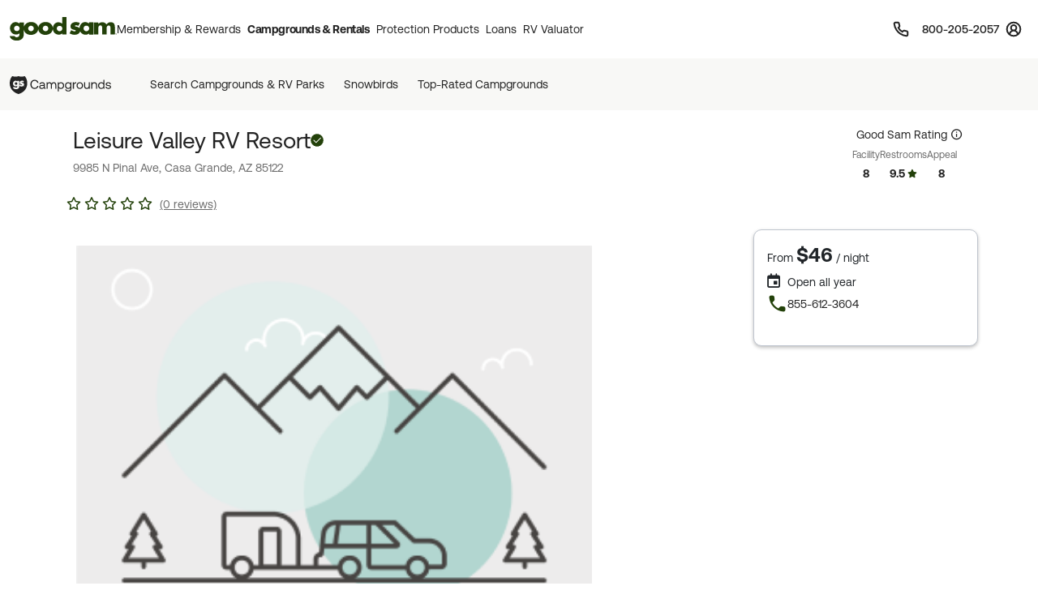

--- FILE ---
content_type: text/html; charset=UTF-8
request_url: https://www.goodsam.com/campgrounds-rv-parks/arizona/casa-grande/leisure-valley-rv-resort-240000030
body_size: 44705
content:
<!DOCTYPE html>
<html lang="en-US">
<head>

    <script type="text/javascript" src="/ruxitagentjs_ICA7NQVfhqrux_10327251022105625.js" data-dtconfig="rid=RID_-1170756403|rpid=528174071|domain=goodsam.com|reportUrl=/rb_bf54500tfu|app=f401e60bc3993b3d|owasp=1|featureHash=ICA7NQVfhqrux|msl=153600|srsr=5000|rdnt=1|uxrgce=1|cuc=ecxayi5o|srms=2,1,0,0%2Ftextarea%2Cinput%2Cselect%2Coption;0%2Fdatalist;0%2Fform%20button;0%2F%5Bdata-dtrum-input%5D;0%2F.data-dtrum-input;1%2F%5Edata%28%28%5C-.%2B%24%29%7C%24%29|mel=100000|expw=1|dpvc=1|md=mdcc1=cattntv_mstore_email|lastModification=1768405406441|postfix=ecxayi5o|tp=500,50,0|srbbv=2|agentUri=/ruxitagentjs_ICA7NQVfhqrux_10327251022105625.js"></script><style>
    /* Securiti Overrides */
    .cc-window.cc-banner .cc-message p,
    .cc-window.cc-banner .cc-message-container a,
    .cc-window.cc-banner p a,
    #securitiCmpCookiePrefBtn.cc-link.cmp-pref-link {
        font-family: "Aeonik", sans-serif !important;
        font-size: 14px !important;
        line-height: 20px !important;
        color: #232323 !important;
    }
    #securitiCmpCookiePrefBtn.cc-link.cmp-pref-link {
        font-weight: 500 !important;
    }
    .cc-window.cc-banner .cc-message-container .cc-link span {
        padding: 0 !important;
        margin: 0 !important;
    }
    .cc-color-override--153505327.cc-window {
        background-color: #fff !important;
    }
    .cc-window.cc-banner .cc-message-container p a span {
        color: #232323 !important;
    }
    .cc-window.cc-banner .cc-btn:hover {
        text-decoration: none !important;
    }
    .cc-window.cc-banner .cc-btn.cc-dismiss.cc-btn-format,
    .cmp-body .cmp-modal__footer .cmp-save-btn,
    .cc-btn,
    a.cc-btn.cc-dismiss.cc-link-format {
        font-family: "Aeonik", sans-serif !important;
        font-size: 14px !important;
        line-height: 20px !important;
        font-weight: 500 !important;
        border-radius: 6px !important;
    }
    .cc-btn.cc-dismiss.cc-btn-format,
    .cc-btn.cc-dismiss.cc-btn-format:hover,
    .cc-btn.cc-dismiss.cc-btn-format:active {
        background-color: #23410A !important;
    }
    .cc-link {
        font-weight: 400 !important;
        text-decoration: underline !important;
        text-underline-offset: 3px !important;
    }
    .cmp-body :focus, .cmp-body :focus-visible, .cc-window :focus, .cc-window :focus-visible, .cc-window.cc-banner :focus, .cc-window.cc-banner :focus-visible {
        outline: 0 !important;
    }
    .cc-link:hover {
        text-decoration: none !important;
    }
    @media (max-width: 767px) {
        .cc-window .cc-message {
            margin-bottom: 0 !important;
        }
        .cc-window.cc-banner {
            width: 100% !important;
            box-shadow: none !important;
            border-radius: 0 !important;
            padding: 0px 16px !important;
            border: 1px solid #D1D1D1 !important;
        }
        a.cc-btn.cc-dismiss.cc-link-format {
            width: 100% !important;
        }
        .cc-window.cc-banner .cc-compliance {
            flex-direction: column !important;
            align-items: center !important;
            justify-content: center !important;
            padding: 0 0 24px 0 !important;
        }
        .cc-window.cc-banner .cc-btn,
        .cc-link.cmp-pref-link {
            margin: 0 !important;
        }
        .cc-window.cc-banner .cc-btn.cc-dismiss.cc-btn-format,
        a.cc-btn.cc-dismiss.cc-link-format {
            width: 100% !important;
            padding: 8px 16px !important;
            height: 40px !important;
            margin-bottom: 6px !important;
        }
    }
    .cc-link.cmp-pref-link {
        align-items: center !important;
    }
    .cc-link.cmp-pref-link span svg {
        display: none !important;
    }
    .cc-link.cmp-pref-link span:first-of-type {
        height: 16px;
        width: 16px;
        background-image: url("data:image/svg+xml,%3Csvg xmlns='http://www.w3.org/2000/svg' width='16' height='16' viewBox='0 0 16 16' fill='none'%3E%3Cpath d='M13.3327 4.66797H7.33268M9.33268 11.3346H3.33268M9.33268 11.3346C9.33268 12.4392 10.2281 13.3346 11.3327 13.3346C12.4373 13.3346 13.3327 12.4392 13.3327 11.3346C13.3327 10.2301 12.4373 9.33464 11.3327 9.33464C10.2281 9.33464 9.33268 10.2301 9.33268 11.3346ZM6.66602 4.66797C6.66602 5.77254 5.77058 6.66797 4.66602 6.66797C3.56145 6.66797 2.66602 5.77254 2.66602 4.66797C2.66602 3.5634 3.56145 2.66797 4.66602 2.66797C5.77058 2.66797 6.66602 3.5634 6.66602 4.66797Z' stroke='%23232323' stroke-width='1.33' stroke-linecap='round' stroke-linejoin='round'/%3E%3C/svg%3E");
        background-repeat: no-repeat;
    }
</style>

            <script type="text/javascript" src="https://cdn.cwmkt.app/cwh-gcp-support-minified.js"></script>
        <script type="text/javascript" src="https://cdn-prod.securiti.ai/consent/auto_blocking/52afb928-62c5-40e9-bd72-3da78cf079fb/6d2ba03d-1f1a-420e-8bb6-e49835dfc82f.js"></script>
                        
    <meta charset="UTF-8">

    <title>    Leisure Valley RV Resort - Casa Grande, Arizona campgrounds | Good Sam Campgrounds & RV Parks
</title>

        <meta name="title" content="Leisure Valley RV Resort - Casa Grande, Arizona campgrounds | Good Sam Campgrounds & RV Parks">
    
        <meta name="description" content="Leisure Valley RV Resort, Casa Grande, Arizona. Check for ratings on facilities, restrooms, and appeal. Save 10% on Good Sam Campgrounds & RV Parks">
    
    
    <link rel='canonical' href='https://www.goodsam.com/campgrounds-rv-parks/arizona/casa-grande/leisure-valley-rv-resort-240000030' />

    
    <!-- Segment Initial Code base gsc-->
    <script>
        let domain = "goodsam"
        let apiKey = "4TyHSZwnWoO4CBkOhmd6kdoGvy6NELha"
    </script>

    <script src="/build/runtime.1567d6b0.js" defer></script><script src="/build/4692.268540b1.js" defer></script><script src="/build/6518.efe5089d.js" defer></script><script src="/build/8707.9359a219.js" defer></script><script src="/build/5549.6e1ceec6.js" defer></script><script src="/build/2753.6ce5f7c3.js" defer></script><script src="/build/gs-segment-main.4fdde05f.js" defer></script>

    <link rel="icon" href="https://images.goodsam.com/goodsams.com/rebrand-favicon.ico">

    <meta name="viewport" content="width=device-width, initial-scale=1.0">
    <!-- This make sence for mobile browsers. It means, that content has been optimized for mobile browsers -->
    <meta name="HandheldFriendly" content="true">
    <meta name="msvalidate.01" content="E3E5CE6858EF0229265A304584C1BF6A" />
    <meta content="IE=edge" http-equiv="X-UA-Compatible">

            <link href='https://fonts.googleapis.com/css?family=Montserrat:200,300,400,500,600,700,900&display=swap' rel='stylesheet' type='text/css'>
        <link href="https://fonts.googleapis.com/css2?family=Lato:wght@400;700&display=swap" rel="stylesheet">
    <link rel="stylesheet" href="https://www.goodsam.com/css/modal.css?v=20180818"/>

    <style>
        /* overrides */
        #pageContent a h2 i.fa {
            -webkit-text-stroke: 4px white;
        }
        .widget-list {
            margin-bottom: 0;
        }
        .modal-content {
            width: 50%;
        }
        /*.modal-backdrop {
            z-index: 0;
        }*/
        #gsUsaToggle h2 {
            margin-bottom: 20px;
        }

        /******************/
        #canadaLabel {
            display: none;
            position: absolute;
            width: 100%;
        }
        .mapContainer {
            width: 100%
        }
        .mapContainer#usmap {
            margin: 0 auto;
        }
        #usmap {
            margin: auto;
            text-align:center;
            border: 0px solid #000;
            width: 1000px;
            height: 600px;
        }

        @media (max-width: 991px) {
            .widget-list li:last-child {
                border-bottom: 1px solid #ccc;
            }
            #gsUsaToggle div {
                border-top: 1px solid #ccc;
                border-bottom: 1px solid #ccc;
            }
        }

    </style>

        <link rel="stylesheet" href="/build/9461.5f21add2.css"><link rel="stylesheet" href="/build/4953.6f614fc3.css"><link rel="stylesheet" href="/build/525.62961323.css"><link rel="stylesheet" href="/build/goodsam.388984b4.css">
    
        <link rel="stylesheet" href="/build/campground-page.25849490.css">
    <link rel="stylesheet" href="//cdn.jsdelivr.net/npm/vanillajs-datepicker@1.1.4/dist/css/datepicker.min.css">

            <script src="/build/5440.33e55192.js" defer></script><script src="/build/8054.2ec0f81d.js" defer></script><script src="/build/9757.4cd00630.js" defer></script><script src="/build/7680.5b99b337.js" defer></script><script src="/build/9434.5ffdef92.js" defer></script><script src="/build/goodsam.9b4a1fa2.js" defer></script>

        <script src="https://ajax.googleapis.com/ajax/libs/jquery/3.7.1/jquery.min.js"></script>
        <script src="https://code.jquery.com/ui/1.14.0/jquery-ui.min.js"></script>
        <script>
            window.FontAwesomeConfig = {
                searchPseudoElements: true
            }
        </script>
        <script src="https://kit.fontawesome.com/511b2b5f16.js" crossorigin="anonymous"></script>

        <!-- BEGIN bs/popper from base -->
        <!--
                <script src="https://cdn.jsdelivr.net/npm/@popperjs/core@2.10.2/dist/umd/popper.min.js" integrity="sha384-7+zCNj/IqJ95wo16oMtfsKbZ9ccEh31eOz1HGyDuCQ6wgnyJNSYdrPa03rtR1zdB" crossorigin="anonymous"></script>
                <script src="https://cdn.jsdelivr.net/npm/bootstrap@5.1.3/dist/js/bootstrap.min.js" integrity="sha384-QJHtvGhmr9XOIpI6YVutG+2QOK9T+ZnN4kzFN1RtK3zEFEIsxhlmWl5/YESvpZ13" crossorigin="anonymous"></script>
        -->
        <!-- END bs/popper from base -->
                        
        
        <script>
        var AR = {name: 'AR',descr: 'Arkansas',url: 'arkansasgoodsams.org'}
        var CN = {name: 'CN',descr: 'California - Northern',url: 'norcalgoodsam.org'}
        var CS = {name: 'CS',descr: 'California - Southern',url: 'socalgoodsam.org'}
        var CO = {name: 'CO',descr: 'Colorado',url: 'coloradogoodsam.org'}
        var DE = {name: 'DE',descr: 'Delaware',url: 'www.facebook.com/DelawareGoodSamClub/'}
        var FL = {name: 'FL',descr: 'Florida',url: 'goodsams-florida.org'}
        var GA = {name: 'GA',descr: 'Georgia',url: 'www.georgiagoodsam.org'}
        var ID = {name: 'ID',descr: 'Idaho',url: 'idahogoodsam.org'}
        var IL = {name: 'IL',descr: 'Illinois',url: 'illinoisgoodsam.org'}
        var IA = {name: 'IA',descr: 'Iowa',url: 'iowagoodsam.com'}
        var KS = {name: 'KS',descr: 'Kansas',url: 'kansasgoodsams.org'}
        var KY = {name: 'KY',descr: 'Kentucky',url: 'kentuckygoodsam.com'}
        var MD = {name: 'MD',descr: 'Maryland',url: 'www.marylandgoodsam.org'}
        var MA = {name: 'MA',descr: 'Massachusetts',url: 'www.massgoodsam.com'}
        var MI = {name: 'MI',descr: 'Michigan',url: 'michigangoodsam.org'}
        var MN = {name: 'MN',descr: 'Minnesota',url: 'www.mngoodsamclub.com'}
        var MO = {name: 'MO',descr: 'Missouri',url: 'www.missourigoodsam.com'}
        var MT = {name: 'MT',descr: 'Montana',url: 'www.montanagoodsam.com'}
        var NE = {name: 'NE',descr: 'Nebraska',url: 'nebraskagoodsams.com'}
        var NV = {name: 'NV',descr: 'Nevada',url: 'nevadagoodsam.com'}
        var NY = {name: 'NY',descr: 'New York',url: 'newyorkgoodsam.com'}
        var NC = {name: 'NC',descr: 'North Carolina',url: 'www.facebook.com/groups/709312045815554'}
        var ND = {name: 'ND',descr: 'North Dakota',url: 'ndgoodsam.webs.com'}
        var OH = {name: 'OH',descr: 'Ohio',url: 'ohiogoodsam.com'}
        var OK = {name: 'OK',descr: 'Oklahoma',url: 'oklahomagoodsams.com'}
        var OR = {name: 'OR',descr: 'Oregon',url: 'oregongoodsam.org'}
        var PA = {name: 'PA',descr: 'Pennsylvania',url: 'pagoodsam.com/'}
        var RI = {name: 'RI',descr: 'Rhode Island',url: 'rhodeislandgoodsam.com'}
        var SC = {name: 'SC',descr: 'South Carolina',url: 'scgoodsam.com'}
        var TN = {name: 'TN',descr: 'Tennessee',url: 'tenngoodsam.org'}
        var TX = {name: 'TX',descr: 'Texas',url: 'texasgoodsam.com/'}
        var UT = {name: 'UT',descr: 'Utah',url: 'utahgoodsam.org'}
        var WA = {name: 'WA',descr: 'Washington',url: 'washingtonstategoodsams.com'}
        var WV = {name: 'WV',descr: 'West Virginia',url: 'www.facebook.com/groups/49797321395'}
        var CA = {name: '',url: ''}
        </script>

        
    
        <script async src='https://pagead2.googlesyndication.com/tag/js/gpt.js'></script>
    <script>
        let adCity = 'casagrande';
        let adState = 'az';

        function onSlotRenderEndedFunction(event) {
            const slot = event.slot;

            //hide empty ad div
            if (event.isEmpty) {
                document.querySelector('#' + slot.getSlotElementId()).parentNode.classList.add('d-none');
                document.querySelector('#backLinkCol').classList.add('mb-4');
            }
        }
    </script>
    <!-- Start GPT Tag -->
    <script>
        window.googletag = window.googletag || {cmd: []};
        googletag.cmd.push(function () {
            googletag.defineSlot('/313395910/gs_cd_ldptdd2', 'fluid', 'div-gpt-ad-5931063-1').setTargeting('state', adState).setTargeting('city', adCity).addService(googletag.pubads());
            googletag.defineSlot('/313395910/gs_cd_ldpbbf3', 'fluid', 'div-gpt-ad-5931063-2').setTargeting('state', adState).setTargeting('city', adCity).addService(googletag.pubads());
            googletag.pubads().setPrivacySettings({limitedAds: true});
            googletag.pubads().addEventListener('slotRenderEnded', onSlotRenderEndedFunction);
            googletag.pubads().enableSingleRequest();
            googletag.pubads().collapseEmptyDivs();
            googletag.enableServices();
        });
    </script>
    <!-- End GPT Tag -->
    <!-- Start VWO Async SmartCode -->
    <link rel="preconnect" href="https://dev.visualwebsiteoptimizer.com" />
    <script type='text/javascript' id='vwoCode'>
    window._vwo_code || (function() {
    var account_id=768475,
    version=2.1,
    settings_tolerance=2000,
    hide_element='body',
    hide_element_style = 'opacity:0 !important;filter:alpha(opacity=0) !important;background:none !important',
    /* DO NOT EDIT BELOW THIS LINE */
    f=false,w=window,d=document,v=d.querySelector('#vwoCode'),cK='_vwo_'+account_id+'_settings',cc={};try{var c=JSON.parse(localStorage.getItem('_vwo_'+account_id+'_config'));cc=c&&typeof c==='object'?c:{}}catch(e){}var stT=cc.stT==='session'?w.sessionStorage:w.localStorage;code={use_existing_jquery:function(){return typeof use_existing_jquery!=='undefined'?use_existing_jquery:undefined},library_tolerance:function(){return typeof library_tolerance!=='undefined'?library_tolerance:undefined},settings_tolerance:function(){return cc.sT||settings_tolerance},hide_element_style:function(){return'{'+(cc.hES||hide_element_style)+'}'},hide_element:function(){if(performance.getEntriesByName('first-contentful-paint')[0]){return''}return typeof cc.hE==='string'?cc.hE:hide_element},getVersion:function(){return version},finish:function(e){if(!f){f=true;var t=d.getElementById('_vis_opt_path_hides');if(t)t.parentNode.removeChild(t);if(e)(new Image).src='https://dev.visualwebsiteoptimizer.com/ee.gif?a='+account_id+e}},finished:function(){return f},addScript:function(e){var t=d.createElement('script');t.type='text/javascript';if(e.src){t.src=e.src}else{t.text=e.text}d.getElementsByTagName('head')[0].appendChild(t)},load:function(e,t){var i=this.getSettings(),n=d.createElement('script'),r=this;t=t||{};if(i){n.textContent=i;d.getElementsByTagName('head')[0].appendChild(n);if(!w.VWO||VWO.caE){stT.removeItem(cK);r.load(e)}}else{var o=new XMLHttpRequest;o.open('GET',e,true);o.withCredentials=!t.dSC;o.responseType=t.responseType||'text';o.onload=function(){if(t.onloadCb){return t.onloadCb(o,e)}if(o.status===200){_vwo_code.addScript({text:o.responseText})}else{_vwo_code.finish('&e=loading_failure:'+e)}};o.onerror=function(){if(t.onerrorCb){return t.onerrorCb(e)}_vwo_code.finish('&e=loading_failure:'+e)};o.send()}},getSettings:function(){try{var e=stT.getItem(cK);if(!e){return}e=JSON.parse(e);if(Date.now()>e.e){stT.removeItem(cK);return}return e.s}catch(e){return}},init:function(){if(d.URL.indexOf('__vwo_disable__')>-1)return;var e=this.settings_tolerance();w._vwo_settings_timer=setTimeout(function(){_vwo_code.finish();stT.removeItem(cK)},e);var t;if(this.hide_element()!=='body'){t=d.createElement('style');var i=this.hide_element(),n=i?i+this.hide_element_style():'',r=d.getElementsByTagName('head')[0];t.setAttribute('id','_vis_opt_path_hides');v&&t.setAttribute('nonce',v.nonce);t.setAttribute('type','text/css');if(t.styleSheet)t.styleSheet.cssText=n;else t.appendChild(d.createTextNode(n));r.appendChild(t)}else{t=d.getElementsByTagName('head')[0];var n=d.createElement('div');n.style.cssText='z-index: 2147483647 !important;position: fixed !important;left: 0 !important;top: 0 !important;width: 100% !important;height: 100% !important;background: white !important;';n.setAttribute('id','_vis_opt_path_hides');n.classList.add('_vis_hide_layer');t.parentNode.insertBefore(n,t.nextSibling)}var o='https://dev.visualwebsiteoptimizer.com/j.php?a='+account_id+'&u='+encodeURIComponent(d.URL)+'&vn='+version;if(w.location.search.indexOf('_vwo_xhr')!==-1){this.addScript({src:o})}else{this.load(o+'&x=true')}}};w._vwo_code=code;code.init();})();
    </script>
    <!-- End VWO Async SmartCode -->
</head>
<body data-controller="campgrounds-rv-parks-search" data-action="click->campgrounds-rv-parks-search#enableScroll">
        



                        <script src="/build/google-places-search.9ae8e3aa.js" defer></script>
            <script defer src="https://maps.googleapis.com/maps/api/js?key=AIzaSyD7uaz4pYhzsdFv7RHTS84LSKjg2odysOM&libraries=places&callback=initAutocomplete"></script>

                                                            
    

<script>
    $(document).ready(function() {
        if (""){
            $(".renew-bar").css("display","block");
        }else{
            $(".join-bar").css("display","block");
        }

        $('.global-search').click(function(event){
            event.stopPropagation();
        });
    });
</script>


    <header class="global-header sticky-top" data-controller="global-header" data-action="DOMContentLoaded@document->global-header#getCurrentPath DOMContentLoaded@document->global-header#setActiveNavItem">
    
        <style>
    .topnav span {
        font-size: 0.75rem;       /* was 12px → 0.75rem */
        line-height: 1;           /* was 12px → unitless for scalable line-height */
        font-weight: 600;
        color: #474342;
        text-decoration: none;
    }
</style>


<nav class="global-rb navbar navbar-expand-lg navbar-light" data-global-header-target="mainHeader">
    <div class="container-fluid">
        <div class="container jumbo">
            <div class="collapse navbar-collapse nav-wrap" id="navbar-content">
                <ul class="navbar-nav">
                    <li class="nav-item">
                        <a href="https://www.goodsam.com/">
                            <img class="logo" src="//images.goodsam.com/goodsam.com/rebrand/rb-logo-v2.svg" alt="Good Sam logo">
                        </a>
                    </li>
                    <li class="nav-item dropdown desktop-nav">
                        <a
                            class="headerClick nav-link dropdown-toggle "
                            href="#"
                            role="button"
                            tabindex="0"
                            aria-expanded="false"
                            aria-controls="membershipRewardsMenu"
                            data-bs-toggle="dropdown"
                            data-bs-hover="dropdown"
                            data-text="Membership &amp; Rewards"
                        >
                            Membership &amp; Rewards
                        </a>
                        <div class="dropdown-menu rewards-menu">
                            <div class="rewards-top">
                                <div class="rewards-heading">
                                    <ul class="mt-0">
                                        <li class="col-desc">
                                            <div>
                                                <a class="headerClick dropdown-item" href="https://www.goodsam.com/rewards" title="Learn more about Good Sam's Rewards program">Rewards Program</a>
                                            </div>
                                        </li>
                                        <li><a class="dropdown-item headerClick tdu" href="https://www.goodsam.com/rewards/benefits">Benefits</a></li>
                                        <li><a class="dropdown-item headerClick tdu" href="https://www.goodsam.com/rewards/how-points-work">How Points Work</a></li>
                                    </ul>
                                </div>
                            </div>
                            <div class="rewards-bottom">
                                <ul>
                                    <li class="col-desc mb-0">
                                        <div>
                                            <a class="headerClick dropdown-item" href="https://www.goodsam.com/club" title="Learn more about Good Sam Memberships">Membership Overview</a>
                                        </div>
                                    </li>
                                    <li><a class="dropdown-item headerClick tdu" href="https://www.goodsam.com/checkout">Join Now</a></li>
                                    <li class="half-spacer"></li>
                                    <li class="col-desc">
                                        <div>
                                            <a class="headerClick dropdown-item" href="https://www.goodsam.com/creditcard" title="Learn more about Good Sam Credit Cards">Good Sam Credit Card</a>
                                        </div>
                                    </li>
                                    <li><a class="dropdown-item headerClick tdu" href="https://www.goodsam.com/creditcard">Apply Today</a></li>
                                    <li class="half-spacer"></li>
                                    <li class="col-desc">
                                        <div>
                                            <a class="headerClick dropdown-item" href="https://community.goodsam.com" target="_blank" title="Visit Good Sam Community">Community</a>
                                        </div>
                                    </li>
                                    <li><a class="dropdown-item headerClick tdu" href="https://community.goodsam.com/category/TRAVELCENTER" target="_blank">Groups</a></li>
                                    <li class="mb-0"><a class="dropdown-item headerClick tdu" href="https://community.goodsam.com/category/RVTalk" target="_blank">Everything RV</a></li>
                                </ul>
                            </div>
                        </div>
                    </li>

                    <li class="nav-item dropdown desktop-nav">
                        <a
                            href="#"
                            class="nav-link dropdown-toggle headerClick active"
                            role="button"
                            tabindex="0"
                            aria-expanded="false"
                            aria-controls="campgroundsMenu"
                            data-bs-toggle="dropdown"
                            data-bs-hover="dropdown"
                            title="Campgrounds & Rentals"
                        >
                            Campgrounds &amp; Rentals
                        </a>
                        <div class="dropdown-menu campgrounds-menu">
                            <ul>
                                <li class="col-desc">
                                    <div>
                                        <a class="headerClick dropdown-item" href="https://www.goodsam.com/campgrounds-rv-parks" title="Learn more about Good Sam Campgrounds">Campgrounds &amp; RV Parks</a>
                                    </div>
                                </li>
                                <li><a class="dropdown-item headerClick tdu" href="https://www.goodsam.com/campgrounds-rv-parks/snowbird">Snowbirds</a></li>
                                <li><a class="dropdown-item headerClick tdu" href="https://www.goodsam.com/campgrounds-rv-parks/top-rated">Top-Rated Campgrounds</a></li>
                                <li class="mb-0"><a class="dropdown-item headerClick tdu" href="https://www.goodsam.com/campgrounds-rv-parks">Book Now</a></li>
                            </ul>

                            <div class="vertical-divider"></div>

                            <ul>
                                <li class="col-desc">
                                    <div>
                                        <a class="headerClick dropdown-item" href="https://www.rvrentals.com/" target="_blank" title="Learn more about RV Rentals">RV Rentals</a>
                                    </div>
                                </li>
                                <li><a class="dropdown-item headerClick tdu" href="https://www.rvrentals.com/" target="_blank">Rent an RV</a></li>
                                <li><a class="dropdown-item headerClick tdu" href="https://www.rvrentals.com/list-your-rv" target="_blank">List an RV</a></li>
                            </ul>
                        </div>
                    </li>

                    <li class="nav-item dropdown desktop-nav">
                        <a
                            href="#"
                            class="nav-link dropdown-toggle headerClick "
                            role="button"
                            tabindex="0"
                            aria-expanded="false"
                            aria-controls="protectionMenu"
                            data-bs-toggle="dropdown"
                            data-bs-hover="dropdown"
                            title="Protection Products"
                        >
                            Protection Products
                        </a>
                        <div class="dropdown-menu protection-menu">
                            <ul class="protection-one">
                                <li class="col-heading">
                                    <a class="headerClick dropdown-item" href="https://www.goodsam.com/emergency-products" title="Learn more about Good Sam's emergency products"><span>Emergency Products</span> <i class="fa-solid fa-chevron-right"></i></a>
                                </li>
                                <li class="col-desc">
                                    <div>
                                        <a class="headerClick dropdown-item" href="https://roadside.goodsam.com" title="Visit Roadside Assistance">Roadside Assistance</a>
                                    </div>
                                </li>
                                <li><a class="dropdown-item headerClick tdu" href="https://roadside.goodsam.com/compare-rv-plans">Find an RV Plan</a></li>
                                <li><a class="dropdown-item headerClick tdu" href="https://roadside.goodsam.com/compare-auto-plans">Find an Auto Plan</a></li>
                                <li><a class="dropdown-item headerClick tdu" href="https://roadside.goodsam.com/why-us">Why Us?</a></li>
                                <li class="mb-0"><a class="dropdown-item headerClick tdu" href="https://roadside.goodsam.com/findaplan/auto-rv-coverage/">Join Now</a></li>
                                <li class="spacer"></li>
                                <li class="col-desc">
                                    <div>
                                        <a class="headerClick dropdown-item" href="https://travelassist.goodsam.com" title="Visit TravelAssist">TravelAssist</a>
                                    </div>
                                </li>
                                <li><a class="dropdown-item headerClick tdu" href="https://travelassist.goodsam.com/findaplan">Find a Plan</a></li>
                                <li><a class="dropdown-item headerClick tdu" href="https://travelassist.goodsam.com/plan-benefits">Plan benefits</a></li>
                                <li><a class="dropdown-item headerClick tdu" href="https://travelassist.goodsam.com/compare">Compare</a></li>
                                <li class="mb-0"><a class="dropdown-item headerClick tdu" href="https://travelassist.goodsam.com/checkout">Join Now</a></li>
                                <li class="spacer"></li>
                                <li class="col-desc">
                                    <div>
                                        <a class="headerClick dropdown-item" href="https://waterrescue.goodsam.com" title="Visit Water Rescue">Water Rescue</a>
                                    </div>
                                </li>
                                <li class="mb-0"><a class="dropdown-item headerClick tdu" href="https://waterrescue.goodsam.com/checkout">Join Now</a></li>
                            </ul>

                            <div class="vertical-divider"></div>

                            <ul class="protection-two">
                                <li class="col-heading">
                                    <a class="headerClick dropdown-item" href="https://www.goodsam.com/financial-protection" title="Learn more about Good Sam's financial protection programs"><span>Financial Protection Products</span> <i class="fa-solid fa-chevron-right"></i></a>
                                </li>
                                <li class="col-desc">
                                    <div>
                                        <a class="headerClick dropdown-item" href="https://www.goodsamesp.com/">Extended Service Plan</a>
                                    </div>
                                </li>
                                <li><a class="dropdown-item headerClick tdu" href="https://www.goodsamesp.com/rv-extended-warranty/">Coverage</a></li>
                                <li><a class="dropdown-item headerClick tdu" href="https://www.goodsamesp.com/benefits-extended-service/">Benefits</a></li>
                                <li><a class="dropdown-item headerClick tdu" href="https://www.goodsamesp.com/claims/">Claims</a></li>
                                <li class="spacer"></li>
                                <li class="col-desc">
                                    <div>
                                        <a class="headerClick dropdown-item" href="https://www.goodsam.com/insurance">Insurance</a>
                                    </div>
                                </li>
                                <li><a class="dropdown-item headerClick tdu" href="https://www.goodsamrvinsurance.com/?mc=WW" target="_blank">RV/Auto/Boat Insurance</a></li>
                                <li><a class="dropdown-item headerClick tdu" href="https://www.goodsamrvinsurance.com/other-insurance-products?mc=ww" target="_blank">Homeowners/Renters Insurance</a></li>
                                <li><a class="dropdown-item headerClick tdu" href="https://www.goodsamrvinsurance.com/other-insurance-products?mc=ww" target="_blank">Motorcycle Insurance</a></li>
                                <li><a class="dropdown-item headerClick tdu" href="https://www.gscinsurance.com/" target="_blank">Life & Health Insurance</a></li>
                                <li class="mb-0"><a class="dropdown-item headerClick tdu" href="https://petinsurance.goodsam.com/" target="_blank">Pet Insurance</a></li>
                            </ul>

                            <div class="vertical-divider"></div>

                            <ul class="protection-three">
                                <li class="col-heading">
                                    <a class="headerClick dropdown-item" href="https://www.goodsam.com/tire-maintenance" title="Learn more about Good Sam's tire and maintenance programs"><span>Tire &amp; Maintenance Products</span> <i class="fa-solid fa-chevron-right"></i></a>
                                </li>
                                <li class="col-desc mb-0">
                                    <div>
                                        <a class="headerClick dropdown-item" href="https://tireandwheel.goodsam.com/" target="_blank" title="Visit Tire and Wheel Protection">Tire &amp; Wheel Protection</a>
                                    </div>
                                </li>
                                <li class="mb-0"><a class="dropdown-item headerClick tdu" href="https://tireandwheel.goodsam.com/checkout">Join Now</a></li>
                                <li class="half-spacer"></li>
                                <li class="col-desc">
                                    <div>
                                        <a class="headerClick dropdown-item" href="https://tires.goodsam.com/" target="_blank" title="Visit Tire Sales">Tire Sales</a>
                                    </div>
                                </li>
                            </ul>
                        </div>
                    </li>

                    <li class="nav-item dropdown desktop-nav">
                        <a
                            href="#"
                            class="nav-link dropdown-toggle headerClick "
                            role="button"
                            tabindex="0"
                            aria-expanded="false"
                            aria-controls="financeMenu"
                            data-bs-toggle="dropdown"
                            data-bs-hover="dropdown"
                            title="Loans"
                        >
                            Loans
                        </a>
                        <div class="dropdown-menu finance-menu">
                            <ul>
                                <li class="col-desc">
                                    <div>
                                        <a class="headerClick dropdown-item" href="https://loans.goodsam.com/rv?purpose=RV&type=&source=102570&subsource=10&keycode=LinkFromGoodSamWebsite&promocode=601&member=&rqid=&sfid=&repid=RARV&utm_id=600&utm_source=GoodSam&utm_campaign=GoodSamWebsiteLink&utm_term=&utm_content=&gclid=&gclsrc=&_gl=1*1tx12ex*_ga*MTU5NzU0NTU2Ni4xNzA3NzYzODI0*_ga_9EQ0S1W9FR*MTcwNzgyOTM2Ny40LjEuMTcwNzgyOTczMi4xNy4wLjA." title="Visit Finance Center">Loans</a>
                                    </div>
                                </li>
                                <li><a class="dropdown-item headerClick tdu" href="https://loans.goodsam.com/rv?purpose=RV&type=&source=102570&subsource=10&keycode=LinkFromGoodSamWebsite&promocode=601&member=&rqid=&sfid=&repid=RARV&utm_id=600&utm_source=GoodSam&utm_campaign=GoodSamWebsiteLink&utm_term=&utm_content=&gclid=&gclsrc=&_gl=1*1tx12ex*_ga*MTU5NzU0NTU2Ni4xNzA3NzYzODI0*_ga_9EQ0S1W9FR*MTcwNzgyOTM2Ny40LjEuMTcwNzgyOTczMi4xNy4wLjA.">RV loans</a></li>
                                <li><a class="dropdown-item headerClick tdu" href="https://loans.goodsam.com/boat?purpose=RV&type=&source=102570&subsource=10&keycode=LinkFromGoodSamWebsite&promocode=601&member=&rqid=&sfid=&repid=RARV&utm_id=600&utm_source=GoodSam&utm_campaign=GoodSamWebsiteLink&utm_term=&utm_content=&gclid=&gclsrc=&_gl=1*1tx12ex*_ga*MTU5NzU0NTU2Ni4xNzA3NzYzODI0*_ga_9EQ0S1W9FR*MTcwNzgyOTM2Ny40LjEuMTcwNzgyOTczMi4xNy4wLjA.">Boat loans</a></li>
                                <li><a class="dropdown-item headerClick tdu" href="https://loans.goodsam.com/unsecured?purpose=RV&type=&source=102570&subsource=10&keycode=LinkFromGoodSamWebsite&promocode=601&member=&rqid=&sfid=&repid=RARV&utm_id=600&utm_source=GoodSam&utm_campaign=GoodSamWebsiteLink&utm_term=&utm_content=&gclid=&gclsrc=&_gl=1*1tx12ex*_ga*MTU5NzU0NTU2Ni4xNzA3NzYzODI0*_ga_9EQ0S1W9FR*MTcwNzgyOTM2Ny40LjEuMTcwNzgyOTczMi4xNy4wLjA.">Unsecured loans</a></li>
                                <li><a class="dropdown-item headerClick tdu" href="https://loans.goodsam.com/calculator?purpose=RV&type=&source=102570&subsource=10&keycode=LinkFromGoodSamWebsite&promocode=601&member=&rqid=&sfid=&repid=RARV&utm_id=600&utm_source=GoodSam&utm_campaign=GoodSamWebsiteLink&utm_term=&utm_content=&gclid=&gclsrc=&_gl=1*1tx12ex*_ga*MTU5NzU0NTU2Ni4xNzA3NzYzODI0*_ga_9EQ0S1W9FR*MTcwNzgyOTM2Ny40LjEuMTcwNzgyOTczMi4xNy4wLjA.">Loan Calculator</a></li>
                                <li><a class="dropdown-item headerClick tdu" href="https://loans.goodsam.com/apply?source=102565&">Apply for a loan</a></li>
                            </ul>
                        </div>
                    </li>

                    <li class="nav-item desktop-nav">
                        <a class="nav-link headerClick" href="https://www.goodsam.com/valueplus/">
                            RV Valuator
                        </a>
                    </li>
                </ul>

                <div class="extra-links">
                    <a class="headerClick phoneLink" href="tel:800-205-2057" title="800-205-2057">
                        <svg xmlns="http://www.w3.org/2000/svg" width="20" height="20" viewBox="0 0 20 20" fill="none" role="img" aria-labelledby="header-phone-svg-title">
    <title id="header-phone-svg-title">Call Customer Support</title>
    <g clip-path="url(#clip0_6938_1645)">
    <path d="M18.3332 14.0999V16.5999C18.3341 16.832 18.2866 17.0617 18.1936 17.2744C18.1006 17.487 17.9643 17.6779 17.7933 17.8348C17.6222 17.9917 17.4203 18.1112 17.2005 18.1855C16.9806 18.2599 16.7477 18.2875 16.5165 18.2666C13.9522 17.988 11.489 17.1117 9.32486 15.7083C7.31139 14.4288 5.60431 12.7217 4.32486 10.7083C2.91651 8.53426 2.04007 6.05908 1.76653 3.48325C1.7457 3.25281 1.77309 3.02055 1.84695 2.80127C1.9208 2.58199 2.03951 2.38049 2.1955 2.2096C2.3515 2.03871 2.54137 1.90218 2.75302 1.80869C2.96468 1.7152 3.19348 1.6668 3.42486 1.66658H5.92486C6.32928 1.6626 6.72136 1.80582 7.028 2.06953C7.33464 2.33324 7.53493 2.69946 7.59153 3.09992C7.69705 3.89997 7.89274 4.68552 8.17486 5.44158C8.28698 5.73985 8.31125 6.06401 8.24478 6.37565C8.17832 6.68729 8.02392 6.97334 7.79986 7.19992L6.74153 8.25825C7.92783 10.3445 9.65524 12.072 11.7415 13.2583L12.7999 12.1999C13.0264 11.9759 13.3125 11.8215 13.6241 11.755C13.9358 11.6885 14.2599 11.7128 14.5582 11.8249C15.3143 12.107 16.0998 12.3027 16.8999 12.4083C17.3047 12.4654 17.6744 12.6693 17.9386 12.9812C18.2029 13.2931 18.3433 13.6912 18.3332 14.0999Z" stroke="#232323" stroke-width="2" stroke-linecap="round" stroke-linejoin="round"/>
    </g>
    <defs>
    <clipPath id="clip0_6938_1645">
        <rect width="20" height="20" fill="white"/>
    </clipPath>
    </defs>
</svg>                        <span class="link-text ml-8 fw-600">800-205-2057</span>
                    </a>
                    <div class="dropdown acct-dropdown"
                         data-controller="garage-notifications"
                         data-garage-notifications-endpoint-value="/oAuth/user/garage/notification">
                                                    <a class="btn btn-secondary dropdown-toggle headerClick" title="Sign In" href="/signin?auth-success-redirect=https://myaccount.goodsam.com/my-account">
                                <svg xmlns="http://www.w3.org/2000/svg" width="20" height="20" viewBox="0 0 20 20" fill="none" role="img" aria-labelledby="header-user-svg-title">
    <title id="header-user-svg-title">Go to My Account</title>
    <g clip-path="url(#clip0_6938_1650)">
        <path d="M14.9998 16.6667C14.9998 15.3407 14.4731 14.0689 13.5354 13.1312C12.5977 12.1935 11.3259 11.6667 9.99984 11.6667M9.99984 11.6667C8.67376 11.6667 7.40199 12.1935 6.4643 13.1312C5.52662 14.0689 4.99984 15.3407 4.99984 16.6667M9.99984 11.6667C11.8408 11.6667 13.3332 10.1744 13.3332 8.33342C13.3332 6.49247 11.8408 5.00008 9.99984 5.00008C8.15889 5.00008 6.6665 6.49247 6.6665 8.33342C6.6665 10.1744 8.15889 11.6667 9.99984 11.6667ZM18.3332 10.0001C18.3332 14.6025 14.6022 18.3334 9.99984 18.3334C5.39746 18.3334 1.6665 14.6025 1.6665 10.0001C1.6665 5.39771 5.39746 1.66675 9.99984 1.66675C14.6022 1.66675 18.3332 5.39771 18.3332 10.0001Z" stroke="#232323" stroke-width="2" stroke-linecap="round" stroke-linejoin="round"/>
    </g>
    <defs>
        <clipPath id="clip0_6938_1650">
        <rect width="20" height="20" fill="white"/>
        </clipPath>
    </defs>
</svg>                                <span class="visually-hidden">Sign In</span>
                            </a>
                        
                                                                                                 </div>

                    <a class="nav-toggler" data-bs-toggle="offcanvas" href="#navCanvas" role="button" aria-controls="offcanvasExample">
                        <i class="fa-regular fa-bars"></i>
                    </a>
                </div>
            </div>
        </div>
    </div>
</nav>

<!-- Mobile Nav -->
<nav id="mobileMenu" class="mobile-navbar navbar-fixed-top">
    <!-- Mobile Nav Controls -->
    <div class="mobileNav" id="mobileMenu" data-global-header-target="mobileHeader">
        <div>
            <a class="headerClick" href="https://www.goodsam.com" title="Home">
                <img class="navLogo mobile-nav-logo" src="https://images.goodsam.com/logos/goodsam-logo-green.svg" alt="Good Sam logo">
            </a>
        </div>

        <div class="icons-wrap">
            <div id="phoneIconWrap" class="mobile-nav-float-left">
                <div id="phoneIcon">
                    <a href="tel:800-205-2057" title="800-205-2057" class="headerClick">
                        <svg xmlns="http://www.w3.org/2000/svg" width="20" height="20" viewBox="0 0 20 20" fill="none" role="img" aria-labelledby="header-phone-svg-title">
    <title id="header-phone-svg-title">Call Customer Support</title>
    <g clip-path="url(#clip0_6938_1645)">
    <path d="M18.3332 14.0999V16.5999C18.3341 16.832 18.2866 17.0617 18.1936 17.2744C18.1006 17.487 17.9643 17.6779 17.7933 17.8348C17.6222 17.9917 17.4203 18.1112 17.2005 18.1855C16.9806 18.2599 16.7477 18.2875 16.5165 18.2666C13.9522 17.988 11.489 17.1117 9.32486 15.7083C7.31139 14.4288 5.60431 12.7217 4.32486 10.7083C2.91651 8.53426 2.04007 6.05908 1.76653 3.48325C1.7457 3.25281 1.77309 3.02055 1.84695 2.80127C1.9208 2.58199 2.03951 2.38049 2.1955 2.2096C2.3515 2.03871 2.54137 1.90218 2.75302 1.80869C2.96468 1.7152 3.19348 1.6668 3.42486 1.66658H5.92486C6.32928 1.6626 6.72136 1.80582 7.028 2.06953C7.33464 2.33324 7.53493 2.69946 7.59153 3.09992C7.69705 3.89997 7.89274 4.68552 8.17486 5.44158C8.28698 5.73985 8.31125 6.06401 8.24478 6.37565C8.17832 6.68729 8.02392 6.97334 7.79986 7.19992L6.74153 8.25825C7.92783 10.3445 9.65524 12.072 11.7415 13.2583L12.7999 12.1999C13.0264 11.9759 13.3125 11.8215 13.6241 11.755C13.9358 11.6885 14.2599 11.7128 14.5582 11.8249C15.3143 12.107 16.0998 12.3027 16.8999 12.4083C17.3047 12.4654 17.6744 12.6693 17.9386 12.9812C18.2029 13.2931 18.3433 13.6912 18.3332 14.0999Z" stroke="#232323" stroke-width="2" stroke-linecap="round" stroke-linejoin="round"/>
    </g>
    <defs>
    <clipPath id="clip0_6938_1645">
        <rect width="20" height="20" fill="white"/>
    </clipPath>
    </defs>
</svg>                    </a>
                </div>
            </div>

            <div id="accountIconWrap">
                                    <a class="headerClick" title="Sign In | Create Account" href="/signin?auth-success-redirect=https://myaccount.goodsam.com/my-account">
                        <svg xmlns="http://www.w3.org/2000/svg" width="20" height="20" viewBox="0 0 20 20" fill="none" role="img" aria-labelledby="header-user-svg-title">
    <title id="header-user-svg-title">Go to My Account</title>
    <g clip-path="url(#clip0_6938_1650)">
        <path d="M14.9998 16.6667C14.9998 15.3407 14.4731 14.0689 13.5354 13.1312C12.5977 12.1935 11.3259 11.6667 9.99984 11.6667M9.99984 11.6667C8.67376 11.6667 7.40199 12.1935 6.4643 13.1312C5.52662 14.0689 4.99984 15.3407 4.99984 16.6667M9.99984 11.6667C11.8408 11.6667 13.3332 10.1744 13.3332 8.33342C13.3332 6.49247 11.8408 5.00008 9.99984 5.00008C8.15889 5.00008 6.6665 6.49247 6.6665 8.33342C6.6665 10.1744 8.15889 11.6667 9.99984 11.6667ZM18.3332 10.0001C18.3332 14.6025 14.6022 18.3334 9.99984 18.3334C5.39746 18.3334 1.6665 14.6025 1.6665 10.0001C1.6665 5.39771 5.39746 1.66675 9.99984 1.66675C14.6022 1.66675 18.3332 5.39771 18.3332 10.0001Z" stroke="#232323" stroke-width="2" stroke-linecap="round" stroke-linejoin="round"/>
    </g>
    <defs>
        <clipPath id="clip0_6938_1650">
        <rect width="20" height="20" fill="white"/>
        </clipPath>
    </defs>
</svg>                        <span class="visually-hidden">Sign In | Create Account</span>
                    </a>
                            </div>

            <div id="toggleMobileNavIcon">
                <button id="globalMobileBtn" class="navbar-toggler navbar-toggler-icon" type="button" data-bs-toggle="offcanvas" data-bs-target="#navbarSupportedContent" aria-controls="navbarSupportedContent" aria-expanded="false" aria-label="Toggle"  data-action="click->global-header#setMobileActiveNav">
                    <span id="hamburgerIcon" data-global-header-target="hamburgerIcon"><svg xmlns="http://www.w3.org/2000/svg" width="24" height="24" viewBox="0 0 24 24" fill="none">
    <path fill-rule="evenodd" clip-rule="evenodd" d="M4 18H20C20.55 18 21 17.55 21 17C21 16.45 20.55 16 20 16H4C3.45 16 3 16.45 3 17C3 17.55 3.45 18 4 18ZM4 13H20C20.55 13 21 12.55 21 12C21 11.45 20.55 11 20 11H4C3.45 11 3 11.45 3 12C3 12.55 3.45 13 4 13ZM3 7C3 7.55 3.45 8 4 8H20C20.55 8 21 7.55 21 7C21 6.45 20.55 6 20 6H4C3.45 6 3 6.45 3 7Z" fill="#232323"/>
</svg></span>
                    <span id="closeIcon" data-global-header-target="closeIcon" style="display: none;"><svg xmlns="http://www.w3.org/2000/svg" width="24" height="24" viewBox="0 0 24 24" fill="none">
    <rect width="24" height="24" fill="none"/>
    <path fill-rule="evenodd" clip-rule="evenodd" d="M18.295 7.115C18.6844 6.72564 18.6844 6.09436 18.295 5.705C17.9056 5.31564 17.2744 5.31564 16.885 5.705L12 10.59L7.115 5.705C6.72564 5.31564 6.09436 5.31564 5.705 5.705C5.31564 6.09436 5.31564 6.72564 5.705 7.115L10.59 12L5.705 16.885C5.31564 17.2744 5.31564 17.9056 5.705 18.295C6.09436 18.6844 6.72564 18.6844 7.115 18.295L12 13.41L16.885 18.295C17.2744 18.6844 17.9056 18.6844 18.295 18.295C18.6844 17.9056 18.6844 17.2744 18.295 16.885L13.41 12L18.295 7.115Z" fill="#474342"/>
</svg>
</span>
                </button>
            </div>
        </div>
    </div>

    <!-- Mobile Account Main -->
    <div class="offcanvas offcanvas-end navbar-nav-scroll mobile-global" id="accountMenu" data-bs-scroll="true" data-bs-backdrop="true" data-action="show.bs.offcanvas->global-header#detectBsComponent hide.bs.offcanvas->global-header#detectBsComponent hidden.bs.offcanvas->global-header#detectBsComponent" tabindex="-1" aria-labelledby="accountMenu">

                    <div data-name="signed-out-links" class="account-dropdown-not-logged-in-mobile user-signed-out" aria-labelledby="Account Mobile Menu">
                <ul>
                    <li>
                        <a class="headerClick" title="Sign In | Create Account" href="/signin?auth-success-redirect=https://myaccount.goodsam.com/my-account">
                            <span class="visually-hidden">Sign In | Create Account</span>
                        </a>
                    </li>
                    <li>
                        <a class="headerClick" href="tel:800-205-2057" title="800-205-2057">
                            <span>800-205-2057</span>
                        </a>
                    </li>
                </ul>
            </div>
            </div>

    <!-- Mobile Nav Main -->
    <div class="offcanvas offcanvas-end navbar-nav-scroll mobile-global" id="navbarSupportedContent"
         data-bs-scroll="true" data-bs-backdrop="true"
         data-action="show.bs.offcanvas->global-header#detectBsComponent hide.bs.offcanvas->global-header#detectBsComponent hidden.bs.offcanvas->global-header#detectBsComponent"
         tabindex="-1" aria-labelledby="navbarSupportedContentLabel">

        <div id="MobileNavContentMain" data-global-header-target="MobileNavContentMain">
            <ul class="navbar-nav me-auto mb-2 mb-lg-0">

                <!-- Membership & Rewards Mobile -->
                <li class="nav-item">
                    <a href="mobileSub1" role="button" data-action="click->global-header#toggleNavCategory" data-global-header-nav="Membership" class="nav-link headerClick member-nav" title="Membership and Rewards" data-bs-toggle="collapse" data-bs-target="#mobileSub1" aria-controls="mobileSub1" aria-expanded="false" aria-label="Toggle Sub Menu">Membership &amp; Rewards</a>
                    <div class="collapse navbar-collapse bg-gray" id="mobileSub1">
                        <div class="mobile-nav-submenu-content">
                            <div class="col-xs-12 dropdown-pad shownav-margin">
                                <span id="ShowRewardsNav" role="button" data-global-header-business="Rewards" data-action="click->global-header#toggleNav keydown->global-header#toggleNavKeydown" class="mobile-nav-arrow-link" tabindex="0">
                                    <div class="nav-flex">
                                        <p class="text-center col-title">Rewards</p>
                                        <svg xmlns="http://www.w3.org/2000/svg" width="24" height="24" viewBox="0 0 24 24" fill="none">
    <path d="M8.6998 17.2998C8.51647 17.1165 8.4248 16.8831 8.4248 16.5998C8.4248 16.3165 8.51647 16.0831 8.6998 15.8998L12.5998 11.9998L8.6998 8.0998C8.51647 7.91647 8.4248 7.68314 8.4248 7.3998C8.4248 7.11647 8.51647 6.88314 8.6998 6.6998C8.88314 6.51647 9.11647 6.4248 9.3998 6.4248C9.68314 6.4248 9.91647 6.51647 10.0998 6.6998L14.6998 11.2998C14.7998 11.3998 14.8708 11.5081 14.9128 11.6248C14.9541 11.7415 14.9748 11.8665 14.9748 11.9998C14.9748 12.1331 14.9541 12.2581 14.9128 12.3748C14.8708 12.4915 14.7998 12.5998 14.6998 12.6998L10.0998 17.2998C9.91647 17.4831 9.68314 17.5748 9.3998 17.5748C9.11647 17.5748 8.88314 17.4831 8.6998 17.2998Z" fill="#212B36"/>
</svg>                                    </div>
                                </span>
                            </div>
                            <div class="col-xs-12 dropdown-pad shownav-margin">
                                <span id="ShowMembershipNav" role="button" data-global-header-business="Membership" data-action="click->global-header#toggleNav keydown->global-header#toggleNavKeydown" class="mobile-nav-arrow-link" tabindex="0">
                                    <div class="nav-flex">
                                        <div>
                                            <p class="col-title">Membership</p>
                                        </div>
                                         <svg xmlns="http://www.w3.org/2000/svg" width="24" height="24" viewBox="0 0 24 24" fill="none">
    <path d="M8.6998 17.2998C8.51647 17.1165 8.4248 16.8831 8.4248 16.5998C8.4248 16.3165 8.51647 16.0831 8.6998 15.8998L12.5998 11.9998L8.6998 8.0998C8.51647 7.91647 8.4248 7.68314 8.4248 7.3998C8.4248 7.11647 8.51647 6.88314 8.6998 6.6998C8.88314 6.51647 9.11647 6.4248 9.3998 6.4248C9.68314 6.4248 9.91647 6.51647 10.0998 6.6998L14.6998 11.2998C14.7998 11.3998 14.8708 11.5081 14.9128 11.6248C14.9541 11.7415 14.9748 11.8665 14.9748 11.9998C14.9748 12.1331 14.9541 12.2581 14.9128 12.3748C14.8708 12.4915 14.7998 12.5998 14.6998 12.6998L10.0998 17.2998C9.91647 17.4831 9.68314 17.5748 9.3998 17.5748C9.11647 17.5748 8.88314 17.4831 8.6998 17.2998Z" fill="#212B36"/>
</svg>                                    </div>
                                </span>
                            </div>
                            <div class="col-xs-12 dropdown-pad shownav-margin">
                                <span>
                                    <div class="nav-flex">
                                        <div>
                                            <a class="headerClick no-menu" href="https://goodsam.com/creditcard" title="Good Sam Credit Card">Credit Card</a>
                                        </div>
                                    </div>
                                </span>
                            </div>
                            <div class="col-xs-12 dropdown-pad shownav-margin">
                                <span id="ShowCommunityNav" role="button" data-global-header-business="Community" data-action="click->global-header#toggleNav keydown->global-header#toggleNavKeydown" class="mobile-nav-arrow-link" tabindex="0">
                                    <div class="nav-flex">
                                        <div>
                                            <p class="col-title">Community</p>
                                        </div>
                                         <svg xmlns="http://www.w3.org/2000/svg" width="24" height="24" viewBox="0 0 24 24" fill="none">
    <path d="M8.6998 17.2998C8.51647 17.1165 8.4248 16.8831 8.4248 16.5998C8.4248 16.3165 8.51647 16.0831 8.6998 15.8998L12.5998 11.9998L8.6998 8.0998C8.51647 7.91647 8.4248 7.68314 8.4248 7.3998C8.4248 7.11647 8.51647 6.88314 8.6998 6.6998C8.88314 6.51647 9.11647 6.4248 9.3998 6.4248C9.68314 6.4248 9.91647 6.51647 10.0998 6.6998L14.6998 11.2998C14.7998 11.3998 14.8708 11.5081 14.9128 11.6248C14.9541 11.7415 14.9748 11.8665 14.9748 11.9998C14.9748 12.1331 14.9541 12.2581 14.9128 12.3748C14.8708 12.4915 14.7998 12.5998 14.6998 12.6998L10.0998 17.2998C9.91647 17.4831 9.68314 17.5748 9.3998 17.5748C9.11647 17.5748 8.88314 17.4831 8.6998 17.2998Z" fill="#212B36"/>
</svg>                                    </div>
                                </span>
                            </div>
                        </div>
                    </div>
                </li>

                <!-- Campgrounds & Rentals Mobile -->
                <li class="nav-item">
                    <a href="#mobileSub2" role="button" data-action="click->global-header#toggleNavCategory" data-global-header-nav="Campgrounds" class="nav-link headerClick camp-nav" title="Campgrounds and Rentals" data-bs-toggle="collapse" aria-controls="mobileSub2" aria-expanded="false" aria-label="Toggle Sub Menu">Campgrounds &amp; Rentals</a>
                    <div class="collapse navbar-collapse bg-gray" id="mobileSub2">
                        <div class="mobile-nav-submenu-content">
                            <div class="col-xs-12 dropdown-pad margin-bottom-cgnav">
                                <span id="ShowCampgroundsNav" role="button" class="mobile-nav-arrow-link"  data-global-header-business="Campgrounds" data-action="click->global-header#toggleNav keydown->global-header#toggleNavKeydown" tabindex="0">
                                    <div class="nav-flex">
                                        <div>
                                            <p class="col-title">Campgrounds</p>
                                        </div>
                                        <svg xmlns="http://www.w3.org/2000/svg" width="24" height="24" viewBox="0 0 24 24" fill="none">
    <path d="M8.6998 17.2998C8.51647 17.1165 8.4248 16.8831 8.4248 16.5998C8.4248 16.3165 8.51647 16.0831 8.6998 15.8998L12.5998 11.9998L8.6998 8.0998C8.51647 7.91647 8.4248 7.68314 8.4248 7.3998C8.4248 7.11647 8.51647 6.88314 8.6998 6.6998C8.88314 6.51647 9.11647 6.4248 9.3998 6.4248C9.68314 6.4248 9.91647 6.51647 10.0998 6.6998L14.6998 11.2998C14.7998 11.3998 14.8708 11.5081 14.9128 11.6248C14.9541 11.7415 14.9748 11.8665 14.9748 11.9998C14.9748 12.1331 14.9541 12.2581 14.9128 12.3748C14.8708 12.4915 14.7998 12.5998 14.6998 12.6998L10.0998 17.2998C9.91647 17.4831 9.68314 17.5748 9.3998 17.5748C9.11647 17.5748 8.88314 17.4831 8.6998 17.2998Z" fill="#212B36"/>
</svg>                                    </div>
                                </span>
                            </div>
                            <div class="col-xs-12 dropdown-pad shownav-margin">
                                <span id="ShowRentalsNav" role="button" class="mobile-nav-arrow-link"  data-global-header-business="Rentals" data-action="click->global-header#toggleNav keydown->global-header#toggleNavKeydown" tabindex="0">
                                    <div class="nav-flex">
                                        <div>
                                            <p class="col-title">RV Rentals</p>
                                        </div>
                                        <svg xmlns="http://www.w3.org/2000/svg" width="24" height="24" viewBox="0 0 24 24" fill="none">
    <path d="M8.6998 17.2998C8.51647 17.1165 8.4248 16.8831 8.4248 16.5998C8.4248 16.3165 8.51647 16.0831 8.6998 15.8998L12.5998 11.9998L8.6998 8.0998C8.51647 7.91647 8.4248 7.68314 8.4248 7.3998C8.4248 7.11647 8.51647 6.88314 8.6998 6.6998C8.88314 6.51647 9.11647 6.4248 9.3998 6.4248C9.68314 6.4248 9.91647 6.51647 10.0998 6.6998L14.6998 11.2998C14.7998 11.3998 14.8708 11.5081 14.9128 11.6248C14.9541 11.7415 14.9748 11.8665 14.9748 11.9998C14.9748 12.1331 14.9541 12.2581 14.9128 12.3748C14.8708 12.4915 14.7998 12.5998 14.6998 12.6998L10.0998 17.2998C9.91647 17.4831 9.68314 17.5748 9.3998 17.5748C9.11647 17.5748 8.88314 17.4831 8.6998 17.2998Z" fill="#212B36"/>
</svg>                                    </div>
                                </span>
                            </div>
                        </div>
                    </div>
                </li>

                <!-- Protection Products Mobile -->
                <li class="nav-item">
                    <a href="#mobileSub3" role="button" data-action="click->global-header#toggleNavCategory" data-global-header-nav="Protection" class="nav-link headerClick protect-nav" title="Protection Products" data-bs-toggle="collapse" aria-controls="mobileSub3" aria-expanded="false" aria-label="Toggle Sub Menu">Protection Products</a>
                    <div class="collapse navbar-collapse bg-gray scrollable" id="mobileSub3">

                        <div class="mobile-nav-submenu-content">
                            <!-- Column 1 -->
                            <div class="col-xs-12">
                                <div>
                                    <div class="col-xs-12 dropdown-pad shownav-margin">
                                        <a class="mobile-category-link headerClick" href="https://www.goodsam.com/emergency-products">Emergency Products</a>
                                    </div>

                                    <span id="ShowRANav" role="button" class="" data-global-header-business="RA" data-action="click->global-header#toggleNav keydown->global-header#toggleNavKeydown">
                                        <div class="col-xs-12 dropdown-pad" tabindex="0">
                                            <div class="nav-flex">
                                                <div>
                                                    <p class="business-name">Roadside Assistance</p>
                                                </div>
                                                <svg xmlns="http://www.w3.org/2000/svg" width="24" height="24" viewBox="0 0 24 24" fill="none">
    <path d="M8.6998 17.2998C8.51647 17.1165 8.4248 16.8831 8.4248 16.5998C8.4248 16.3165 8.51647 16.0831 8.6998 15.8998L12.5998 11.9998L8.6998 8.0998C8.51647 7.91647 8.4248 7.68314 8.4248 7.3998C8.4248 7.11647 8.51647 6.88314 8.6998 6.6998C8.88314 6.51647 9.11647 6.4248 9.3998 6.4248C9.68314 6.4248 9.91647 6.51647 10.0998 6.6998L14.6998 11.2998C14.7998 11.3998 14.8708 11.5081 14.9128 11.6248C14.9541 11.7415 14.9748 11.8665 14.9748 11.9998C14.9748 12.1331 14.9541 12.2581 14.9128 12.3748C14.8708 12.4915 14.7998 12.5998 14.6998 12.6998L10.0998 17.2998C9.91647 17.4831 9.68314 17.5748 9.3998 17.5748C9.11647 17.5748 8.88314 17.4831 8.6998 17.2998Z" fill="#212B36"/>
</svg>                                            </div>
                                        </div>
                                    </span>

                                    <span id="ShowTANav" role="button" class="" data-global-header-business="TA" data-action="click->global-header#toggleNav keydown->global-header#toggleNavKeydown">
                                        <div class="col-xs-12 dropdown-pad" tabindex="0">
                                            <div class="nav-flex">
                                                <div>
                                                    <p class="business-name">TravelAssist</p>
                                                </div>
                                                <svg xmlns="http://www.w3.org/2000/svg" width="24" height="24" viewBox="0 0 24 24" fill="none">
    <path d="M8.6998 17.2998C8.51647 17.1165 8.4248 16.8831 8.4248 16.5998C8.4248 16.3165 8.51647 16.0831 8.6998 15.8998L12.5998 11.9998L8.6998 8.0998C8.51647 7.91647 8.4248 7.68314 8.4248 7.3998C8.4248 7.11647 8.51647 6.88314 8.6998 6.6998C8.88314 6.51647 9.11647 6.4248 9.3998 6.4248C9.68314 6.4248 9.91647 6.51647 10.0998 6.6998L14.6998 11.2998C14.7998 11.3998 14.8708 11.5081 14.9128 11.6248C14.9541 11.7415 14.9748 11.8665 14.9748 11.9998C14.9748 12.1331 14.9541 12.2581 14.9128 12.3748C14.8708 12.4915 14.7998 12.5998 14.6998 12.6998L10.0998 17.2998C9.91647 17.4831 9.68314 17.5748 9.3998 17.5748C9.11647 17.5748 8.88314 17.4831 8.6998 17.2998Z" fill="#212B36"/>
</svg>                                            </div>
                                        </div>
                                    </span>

                                    <span id="ShowWRNav">
                                        <div class="col-xs-12 dropdown-pad">
                                            <div class="nav-flex">
                                                <div>
                                                    <a class="headerClick no-menu" href="https://waterrescue.goodsam.com" title="Visit Water Rescue">Water Rescue</a>
                                                </div>
                                            </div>
                                        </div>
                                    </span>
                                </div>
                            </div>

                            <!-- Column 2 -->
                            <div class="col-xs-12">
                                <div class="col-xs-12 dropdown-pad shownav-margin">
                                    <a class="mobile-category-link headerClick" href="https://www.goodsam.com/financial-protection">Financial Protection Products</a>
                                </div>

                                <span id="ShowInsuranceNav" role="button" class="" data-global-header-business="Insurance" data-action="click->global-header#toggleNav keydown->global-header#toggleNavKeydown" tabindex="0">
                                    <div class="col-xs-12 dropdown-pad">
                                        <div class="nav-flex">
                                            <div>
                                                <p class="business-name">Insurance</p>
                                            </div>
                                            <svg xmlns="http://www.w3.org/2000/svg" width="24" height="24" viewBox="0 0 24 24" fill="none">
    <path d="M8.6998 17.2998C8.51647 17.1165 8.4248 16.8831 8.4248 16.5998C8.4248 16.3165 8.51647 16.0831 8.6998 15.8998L12.5998 11.9998L8.6998 8.0998C8.51647 7.91647 8.4248 7.68314 8.4248 7.3998C8.4248 7.11647 8.51647 6.88314 8.6998 6.6998C8.88314 6.51647 9.11647 6.4248 9.3998 6.4248C9.68314 6.4248 9.91647 6.51647 10.0998 6.6998L14.6998 11.2998C14.7998 11.3998 14.8708 11.5081 14.9128 11.6248C14.9541 11.7415 14.9748 11.8665 14.9748 11.9998C14.9748 12.1331 14.9541 12.2581 14.9128 12.3748C14.8708 12.4915 14.7998 12.5998 14.6998 12.6998L10.0998 17.2998C9.91647 17.4831 9.68314 17.5748 9.3998 17.5748C9.11647 17.5748 8.88314 17.4831 8.6998 17.2998Z" fill="#212B36"/>
</svg>                                        </div>
                                    </div>
                                </span>

                                <span id="ShowESPNav" role="button" class="" data-global-header-business="ESP" data-action="click->global-header#toggleNav keydown->global-header#toggleNavKeydown">
                                    <div class="col-xs-12 dropdown-pad" tabindex="0">
                                        <div class="nav-flex">
                                            <div>
                                                <p class="business-name">Extended Service Plan</p>
                                            </div>
                                            <svg xmlns="http://www.w3.org/2000/svg" width="24" height="24" viewBox="0 0 24 24" fill="none">
    <path d="M8.6998 17.2998C8.51647 17.1165 8.4248 16.8831 8.4248 16.5998C8.4248 16.3165 8.51647 16.0831 8.6998 15.8998L12.5998 11.9998L8.6998 8.0998C8.51647 7.91647 8.4248 7.68314 8.4248 7.3998C8.4248 7.11647 8.51647 6.88314 8.6998 6.6998C8.88314 6.51647 9.11647 6.4248 9.3998 6.4248C9.68314 6.4248 9.91647 6.51647 10.0998 6.6998L14.6998 11.2998C14.7998 11.3998 14.8708 11.5081 14.9128 11.6248C14.9541 11.7415 14.9748 11.8665 14.9748 11.9998C14.9748 12.1331 14.9541 12.2581 14.9128 12.3748C14.8708 12.4915 14.7998 12.5998 14.6998 12.6998L10.0998 17.2998C9.91647 17.4831 9.68314 17.5748 9.3998 17.5748C9.11647 17.5748 8.88314 17.4831 8.6998 17.2998Z" fill="#212B36"/>
</svg>                                        </div>
                                    </div>
                                </span>
                            </div>

                            <!-- Column 3 -->
                            <div class="col-xs-12">
                                <div class="col-xs-12 dropdown-pad shownav-margin">
                                    <a class="mobile-category-link headerClick" href="https://www.goodsam.com/tire-maintenance">Tire &amp; Maintenance Products</a>
                                </div>

                                <span id="ShowTWPNav">
                                    <div class="col-xs-12 dropdown-pad">
                                        <div class="nav-flex">
                                            <div>
                                                <a class="headerClick no-menu" href="https://tireandwheel.goodsam.com/" title="Visit Tire and Wheel Protection">Tire &amp; Wheel Protection</a>
                                            </div>
                                        </div>
                                    </div>
                                </span>

                                <span id="ShowTireSalesNav">
                                    <div class="col-xs-12 dropdown-pad">
                                        <div class="nav-flex">
                                            <div>
                                                <a class="headerClick no-menu" href="https://tires.goodsam.com/" title="Visit Tire Sales">Tire Sales</a>
                                            </div>
                                        </div>
                                    </div>
                                </span>
                            </div>
                        </div>
                    </div>
                </li>

                <!-- Loans Mobile -->
                <li class="nav-item">
                    <span id="ShowFinanceNav" role="button" class="nav-link headerClick" data-global-header-business="FinancialCenter" data-action="click->global-header#toggleNav keydown->global-header#toggleNavKeydown" tabindex="0">
                        Loans
                    </span>
                </li>

                <!-- RV Valuator Mobile -->
                <li class="nav-item">
                    <a href="https://www.goodsam.com/valueplus/" class="nav-link headerClick" target="_blank" title="RV Valuator">RV Valuator</a>
                </li>
            </ul>
        </div>

        <!-- Mobile Nav Brand Specific -->
        <div id="MobileNavContentRewards" data-global-header-target="MobileNavContentRewards">
            <div class="bg-white back-to-main"
                role="button"
                tabindex="0"
                aria-label="Back to main menu"
                data-action="click->global-header#backToMain keydown->global-header#backToMainKeydown"
                data-global-header-business="Rewards">
                <span>
                    <img class="back-arrow" src="//images.goodsam.com/goodsam.com/rebrand/directional-left.svg" alt="back arrow" />
                    Back to main menu
                </span>
            </div>

            <div class="mobile-link-heading">
                <a class="business-name headerClick" data-ga-cat="header-m" href="https://www.goodsam.com/rewards">Rewards</a>
            </div>

            <nav class="brand-specific-nav">
                <ul>
                    <li class="nav-item">
                        <div>
                            <a class="brand-specific-mobile-dropdown ra-arrow headerClick"
                            href="#"
                            id="RaExpand4"
                            role="button"
                            tabindex="0"
                            aria-expanded="false"
                            aria-controls="RaMobileExpand4"
                            title="Find a RV Plan"
                            data-controller="global-header"
                            data-global-header-menu="ra4"
                            data-action="click->global-header#toggleArrows keydown->global-header#toggleArrowsKeydown"
                            data-bs-toggle="collapse"
                            data-bs-target="#RaMobileExpand4">
                                <div>
                                    Rewards benefits
                                    <span id="raChevron4" data-global-header-target="raChevron4" class="chevron fa fa-angle-down"></span>
                                </div>
                            </a>
                            <div class="collapse" id="RaMobileExpand4">
                                <ul class="ra-sub">
                                    <li class="nav-item"><a class="headerClick" href="https://goodsam.com/rewards/benefits" title="All benefits">All benefits</a></li>
                                    <li class="nav-item"><a class="headerClick" href="https://goodsam.com/rewards/travel" title="Travel">Travel</a></li>
                                    <li class="nav-item"><a class="headerClick" href="https://goodsam.com/rewards/lifestyle" title="Lifestyle">Lifestyle</a></li>
                                    <li class="nav-item"><a class="headerClick" href="https://goodsam.com/rewards/healthhub" title="Health hub">Health hub</a></li>
                                </ul>
                            </div>
                        </div>
                    </li>
                    <li class="nav-item">
                        <a class="headerClick" data-ga-cat="header-m" href="https://www.goodsam.com/rewards/how-points-work">How Points Work</a>
                    </li>
                                            <li class="nav-item join-bar">
                            <a href="https://www.goodsam.com/checkout" class="headerClick" title="Join"><span class="bold">Join</span></a>
                        </li>
                        <li class="nav-item renew-bar">
                            <a href="https://www.goodsam.com/checkout/renew" class="headerClick" title="Renew"><span class="bold">Renew</span></a>
                        </li>
                                    </ul>
            </nav>
        </div>

        <div id="MobileNavContentMembership">
            <div class="bg-white back-to-main"
                role="button"
                tabindex="0"
                aria-label="Back to main menu"
                data-action="click->global-header#backToMain keydown->global-header#backToMainKeydown"
                data-global-header-business="Membership">
                <span>
                    <img class="back-arrow" src="//images.goodsam.com/goodsam.com/rebrand/directional-left.svg" alt="back arrow" />
                    Back to main menu
                </span>
            </div>

            <div class="mobile-link-heading">
                <a class="business-name headerClick" data-ga-cat="header-m" href="https://www.goodsam.com/club">Membership</a>
            </div>

            <nav class="brand-specific-nav">
                <ul>
                    <li class="nav-item">
                        <a class="headerClick" href="https://www.goodsam.com/club/elite">Elite</a>
                    </li>
                    <li class="nav-item">
                        <a class="headerClick" href="https://www.goodsam.com/club/standard">Standard</a>
                    </li>
                    <li class="nav-item">
                        <a class="headerClick" href="https://www.goodsam.com/club/basic">Basic</a>
                    </li>
                    <li class="nav-item">
                        <a class="headerClick" href="https://overnightstays.goodsam.com" target="_blank">Overnight Stays</a>
                    </li>
                    <li class="nav-item">
                        <a class="headerClick" href="https://goodsam.com/club/wildsam" target="_blank">WILDSAM</a>
                    </li>
                    <li class="nav-item">
                        <a class="headerClick" href="https://www.goodsam.com/events">Events</a>
                    </li>
                    <li class="nav-item">
                        <a class="headerClick" href="https://www.goodsam.com/faq">FAQ</a>
                    </li>
                                            <li class="nav-item join-bar">
                            <a href="https://www.goodsam.com/checkout" class="headerClick" title="Join"><span class="bold">Join</span></a>
                        </li>
                        <li class="nav-item renew-bar" data-global-header-target="renewBtn">
                            <a href="https://www.goodsam.com/checkout/renew" class="headerClick" title="Renew"><span class="bold">Renew</span></a>
                        </li>
                                    </ul>
            </nav>
        </div>

        <div id="MobileNavContentCampgrounds">
            <div class="bg-white back-to-main"
                role="button"
                tabindex="0"
                aria-label="Back to main menu"
                data-action="click->global-header#backToMain keydown->global-header#backToMainKeydown"
                data-global-header-business="Campgrounds">
                <span>
                    <img class="back-arrow" src="//images.goodsam.com/goodsam.com/rebrand/directional-left.svg" alt="back arrow" />
                    Back to main menu
                </span>
            </div>
            <div class="mobile-link-heading">
                <a class="business-name headerClick" data-ga-cat="header-m" href="https://www.goodsam.com/campgrounds-rv-parks">Campgrounds</a>
            </div>

            <nav class="brand-specific-nav">
                <ul>
                    <li class="nav-item">
                        <a class="headerClick" data-ga-cat="header-m" href="https://www.goodsam.com/campgrounds-rv-parks">Search Campgrounds &amp; RV Parks</a>
                    </li>
                    <li class="nav-item">
                        <a class="headerClick" data-ga-cat="header-m" href="https://www.goodsam.com/campgrounds-rv-parks/snowbird">Snowbirds</a>
                    </li>
                    <li class="nav-item">
                        <a class="headerClick" data-ga-cat="header-m" href="https://www.goodsam.com/campgrounds-rv-parks/top-rated">Top-Rated Campgrounds</a>
                    </li>
                    <li class="nav-item">
                        <a class="headerClick" data-ga-cat="header-m" href="https://www.goodsam.com/campgrounds-rv-parks">Book Now</a>
                    </li>
                </ul>
            </nav>

                    </div>

        <div id="MobileNavContentRentals">
            <div class="bg-white back-to-main"
                role="button"
                tabindex="0"
                aria-label="Back to main menu"
                data-action="click->global-header#backToMain keydown->global-header#backToMainKeydown"
                data-global-header-business="Rentals">
                <span>
                    <img class="back-arrow" src="//images.goodsam.com/goodsam.com/rebrand/directional-left.svg" alt="back arrow" />
                    Back to main menu
                </span>
            </div>

            <div class="mobile-link-heading">
                <a class="business-name headerClick" data-ga-cat="header-m" href="https://www.rvrentals.com/" target="_blank">RV Rentals</a>
            </div>

            <nav class="brand-specific-nav">
                <ul>
                    <li class="nav-item">
                        <a class="headerClick" target="_blank" data-ga-cat="header-m" href="https://www.rvrentals.com/list-your-rv">List an RV</a>
                    </li>
                    <li class="nav-item">
                        <a class="headerClick" target="_blank" data-ga-cat="header-m" href="https://www.rvrentals.com/">Rent Now</a>
                    </li>
                </ul>
            </nav>
        </div>

        <div id="MobileNavContentRA">
            <div class="bg-white back-to-main"
                role="button"
                tabindex="0"
                aria-label="Back to main menu"
                data-action="click->global-header#backToMain keydown->global-header#backToMainKeydown"
                data-global-header-business="RA">
                <span>
                    <img class="back-arrow" src="//images.goodsam.com/goodsam.com/rebrand/directional-left.svg" alt="back arrow" />
                    Back to main menu
                </span>
            </div>

            <div class="mobile-link-heading">
                <a class="business-name headerClick" data-ga-cat="header-m" href="https://roadside.goodsam.com">Roadside Assistance</a>
            </div>

            <nav class="brand-specific-nav">
                <ul>
                    <li class="nav-item">
                        <div>
                            <a class="brand-specific-mobile-dropdown ra-arrow headerClick"
                            href="#"
                            id="RaExpand1"
                            role="button"
                            tabindex="0"
                            aria-expanded="false"
                            aria-controls="RaMobileExpand1"
                            title="Find an RV Plan"
                            data-controller="global-header"
                            data-global-header-menu="ra1"
                            data-action="click->global-header#toggleArrows keydown->global-header#toggleArrowsKeydown"
                            data-bs-toggle="collapse"
                            data-bs-target="#RaMobileExpand1">
                                <div>
                                    Find an RV Plan
                                    <span id="raChevron1" data-global-header-target="raChevron1" class="chevron fa fa-angle-down"></span>
                                </div>
                            </a>
                            <div class="collapse" id="RaMobileExpand1">
                                <ul class="ra-sub">
                                    <li class="nav-item"><a class="headerClick" href="https://roadside.goodsam.com/plan-benefits#standard" title="Standard">Standard</a></li>
                                    <li class="nav-item"><a class="headerClick" href="https://roadside.goodsam.com/plan-benefits#platinum" title="Platinum">Platinum</a></li>
                                    <li class="nav-item"><a class="headerClick" href="https://roadside.goodsam.com/plan-benefits#pcomplete" title="Platinum Complete">Platinum Complete</a></li>
                                    <li class="nav-item"><a class="headerClick" href="https://roadside.goodsam.com/plan-benefits#pplus" title="Platinum +">Platinum +</a></li>
                                    <li class="nav-item"><a class="headerClick" href="https://roadside.goodsam.com/compare-rv-plans" title="Compare our RV plans">Compare our RV plans</a></li>
                                </ul>
                            </div>
                        </div>
                    </li>
                    <li class="nav-item">
                        <div>
                            <a class="brand-specific-mobile-dropdown ra-arrow headerClick"
                            href="#"
                            id="RaExpand2"
                            role="button"
                            tabindex="0"
                            aria-expanded="false"
                            aria-controls="RaMobileExpand2"
                            title="Find an Auto Plan"
                            data-controller="global-header"
                            data-global-header-menu="ra2"
                            data-action="click->global-header#toggleArrows keydown->global-header#toggleArrowsKeydown"
                            data-global-header-target="raChevron1"
                            data-bs-toggle="collapse"
                            data-bs-target="#RaMobileExpand2">
                                <div>
                                    Find an Auto Plan
                                    <span id="raChevron2" data-global-header-target="raChevron2" class="chevron fa fa-angle-down"></span>
                                </div>
                            </a>
                            <div class="collapse" id="RaMobileExpand2">
                                <ul class="ra-sub">
                                    <li class="nav-item"><a class="headerClick" href="https://roadside.goodsam.com/auto-plan-benefits#platinum" title="RV Plans">Platinum</a></li>
                                    <li class="nav-item"><a class="headerClick" href="https://roadside.goodsam.com/auto-plan-benefits#platinum-plus-auto" title="RV Plans">Platinum + Auto</a></li>
                                    <li class="nav-item"><a class="headerClick" href="https://roadside.goodsam.com/auto-plan-benefits#platinum-complete-auto" title="RV Plans">Platinum Complete Auto</a></li>
                                    <li class="nav-item"><a class="headerClick" href="https://roadside.goodsam.com/compare-auto-plans" title="Compare our Auto plans">Compare our Auto plans</a></li>
                                </ul>
                            </div>
                        </div>
                    </li>
                    <li class="nav-item">
                        <a class="headerClick" href="https://roadside.goodsam.com/why-us">Why us?</a>
                    </li>
                    <li class="nav-item">
                        <a class="headerClick" href="https://roadside.goodsam.com/faqs">FAQ</a>
                    </li>
                    <li class="nav-item">
                        <a class="headerClick" href="https://roadside.goodsam.com/corporate-roadside-membership">Corporate benefits</a>
                    </li>
                    <li class="nav-item">
                        <a class="headerClick" href="https://roadside.goodsam.com/affiliates">Partnerships</a>
                    </li>
                    <li class="nav-item">
                        <a class="headerClick" href="https://roadside.goodsam.com/resources">Resources</a>
                    </li>
                                            <li class="nav-item">
                            <a class="headerClick" href="https://roadside.goodsam.com/checkout"><span class="bold">Join</span></a>
                        </li>
                                    </ul>
            </nav>
        </div>

        <div id="MobileNavContentTA">
            <div class="bg-white back-to-main"
                role="button"
                tabindex="0"
                aria-label="Back to main menu"
                data-action="click->global-header#backToMain keydown->global-header#backToMainKeydown"
                data-global-header-business="TA">
                <span>
                    <img class="back-arrow" src="//images.goodsam.com/goodsam.com/rebrand/directional-left.svg" alt="back arrow" />
                    Back to main menu
                </span>
            </div>

            <div class="mobile-link-heading">
                <a class="business-name headerClick" data-ga-cat="header-m" href="https://travelassist.goodsam.com/">TravelAssist</a>
            </div>

            <nav class="brand-specific-nav">
                <ul>
                    <li class="nav-item">
                        <a href="https://travelassist.goodsam.com/findaplan" class="headerClick" title="Find a Plan" data-ga-cat="header-m">Find a Plan</a>
                    </li>
                    <li class="nav-item">
                        <a href="https://travelassist.goodsam.com/plan-benefits" class="headerClick" title="Plan Benefits" data-ga-cat="header-m">Plan Benefits</a>
                    </li>
                    <li class="nav-item">
                        <a href="https://travelassist.goodsam.com/compare" class="headerClick" title="Compare" data-ga-cat="header-m">Compare</a>
                    </li>
                    <li class="nav-item">
                        <a href="https://travelassist.goodsam.com/testimonials" class="headerClick" title="Testimonials" data-ga-cat="header-m">Testimonials</a>
                    </li>
                    <li class="nav-item">
                        <a href="https://travelassist.goodsam.com/faq" class="headerClick" title="FAQ" data-ga-cat="header-m">FAQ</a>
                    </li>
                    <li class="nav-item">
                        <a href="https://travelassist.goodsam.com/resources" class="headerClick" title="Resources" data-ga-cat="header-m">Resources</a>
                    </li>
                    <li class="nav-item">
                        <a href="https://travelassist.goodsam.com/checkout"  class="headerClick" title="Join" data-ga-cat="header-m"><span class="bold">Join</span></a>
                    </li>
                </ul>
            </nav>
        </div>

        <div id="MobileNavContentInsurance">
            <div class="bg-white back-to-main"
                role="button"
                tabindex="0"
                aria-label="Back to main menu"
                data-action="click->global-header#backToMain keydown->global-header#backToMainKeydown"
                data-global-header-business="Insurance">
                <span>
                    <img class="back-arrow" src="//images.goodsam.com/goodsam.com/rebrand/directional-left.svg" alt="back arrow" />
                    Back to main menu
                </span>
            </div>

            <div class="mobile-link-heading">
                <a class="business-name headerClick" data-ga-cat="header-m" href="https://www.goodsam.com/insurance">Insurance</a>
            </div>

            <nav class="brand-specific-nav">
                <ul>
                    <li class="nav-item">
                        <a class="headerClick" target="_blank" data-ga-cat="header-m" href="https://www.goodsamrvinsurance.com/?mc=WW">RV/Auto/Boat Insurance</a>
                    </li>
                    <li class="nav-item">
                        <a class="headerClick" target="_blank" data-ga-cat="header-m" href="https://www.goodsamrvinsurance.com/other-insurance-products?mc=ww">Homeowners/Renters Insurance</a>
                    </li>
                    <li class="nav-item">
                        <a class="headerClick" target="_blank" data-ga-cat="header-m" href="https://www.goodsamrvinsurance.com/other-insurance-products?mc=ww">Motorcycle Insurance</a>
                    </li>
                    <li class="nav-item">
                        <a class="headerClick" target="_blank" data-ga-cat="header-m" href="https://www.gscinsurance.com/">Life &amp; Health Insurance</a>
                    </li>
                    <li class="nav-item">
                        <a class="headerClick" target="_blank" data-ga-cat="header-m" href="https://petinsurance.goodsam.com/">Pet Insurance</a>
                    </li>
                </ul>
            </nav>
        </div>

        <div id="MobileNavContentESP">
            <div class="bg-white back-to-main"
                role="button"
                tabindex="0"
                aria-label="Back to main menu"
                data-action="click->global-header#backToMain keydown->global-header#backToMainKeydown"
                data-global-header-business="ESP">
                <span>
                    <img class="back-arrow" src="//images.goodsam.com/goodsam.com/rebrand/directional-left.svg" alt="back arrow" />
                    Back to main menu
                </span>
            </div>

            <div class="mobile-link-heading">
                <a class="business-name headerClick" data-ga-cat="header-m" href="https://www.goodsamesp.com">Extended Service Plan</a>
            </div>

            <nav class="brand-specific-nav">
                <ul>
                    <li class="nav-item">
                        <a class="headerClick" target="_blank" data-ga-cat="header-m" href="https://www.goodsamesp.com/rv-extended-warranty/">Coverage</a>
                    </li>
                    <li class="nav-item">
                        <a class="headerClick" target="_blank" data-ga-cat="header-m" href="https://www.goodsamesp.com/benefits-extended-service/">Benefits</a>
                    </li>
                    <li class="nav-item">
                        <a class="headerClick" target="_blank" data-ga-cat="header-m" href="https://www.goodsamesp.com/claims/">Claims</a>
                    </li>
                    <li class="nav-item">
                        <a class="headerClick" target="_blank" data-ga-cat="header-m" href="https://www.goodsamesp.com/faq/">FAQ</a>
                    </li>
                    <li class="nav-item">
                        <a class="headerClick" target="_blank" data-ga-cat="header-m" href="https://www.goodsamesp.com/resources/">Resources</a>
                    </li>
                    <li class="nav-item">
                        <a class="headerClick" target="_blank" data-ga-cat="header-m" href="https://www.goodsamesp.com/testimonials/">Stories</a>
                    </li>
                    <li class="nav-item">
                        <a class="headerClick" target="_blank" data-ga-cat="header-m" href="https://checkout.goodsamespquote.com/?xtx=1&PackageCode=INGSGOODSAMESPWS"><span class="bold">Get a free quote</span></a>
                    </li>
                    <li class="nav-item">
                        <a class="headerClick" target="_blank" data-ga-cat="header-m" href="https://checkout.goodsamespquote.com/Quote/Lookup"><span class="bold">Retrieve existing quote</span></a>
                    </li>
                </ul>
            </nav>
        </div>

        <div id="MobileNavContentFinanceCenter">
            <div class="bg-white back-to-main"
                role="button"
                tabindex="0"
                aria-label="Back to main menu"
                data-action="click->global-header#backToMain keydown->global-header#backToMainKeydown"
                data-global-header-business="FinancialCenter">
                <span>
                    <img class="back-arrow" src="//images.goodsam.com/goodsam.com/rebrand/directional-left.svg" alt="back arrow" />
                    Back to main menu
                </span>
            </div>

            <div class="mobile-link-heading">
                <a class="business-name headerClick" data-ga-cat="header-m" href="https://loans.goodsam.com/rv?purpose=RV&type=&source=102570&subsource=10&keycode=LinkFromGoodSamWebsite&promocode=601&member=&rqid=&sfid=&repid=RARV&utm_id=600&utm_source=GoodSam&utm_campaign=GoodSamWebsiteLink&utm_term=&utm_content=&gclid=&gclsrc=&_gl=1*1tx12ex*_ga*MTU5NzU0NTU2Ni4xNzA3NzYzODI0*_ga_9EQ0S1W9FR*MTcwNzgyOTM2Ny40LjEuMTcwNzgyOTczMi4xNy4wLjA." target="_blank">Loans</a>
            </div>

            <nav class="brand-specific-nav">
                <ul>
                    <li class="nav-item">
                        <a class="headerClick" target="_blank" data-ga-cat="header-m" href="https://loans.goodsam.com/rv">RV Loans</a>
                    </li>
                    <li class="nav-item">
                        <a class="headerClick" target="_blank" data-ga-cat="header-m" href="https://loans.goodsam.com/boat">Boat Loans</a>
                    </li>
                    <li class="nav-item">
                        <a class="headerClick" target="_blank" data-ga-cat="header-m" href="https://loans.goodsam.com/unsecured">Unsecured Loans</a>
                    </li>
                    <li class="nav-item">
                        <a class="headerClick" target="_blank" data-ga-cat="header-m" href="https://loans.goodsam.com/calculator">Loan Calculator</a>
                    </li>
                    <li class="nav-item">
                        <a class="headerClick fw-bold" class="fw-bold" target="_blank" data-ga-cat="header-m" href="https://loans.goodsam.com/apply?source=102565&">Apply for a loan</a>
                    </li>
                </ul>
            </nav>
        </div>

        <div id="MobileNavContentCommunity">
            <div class="bg-white back-to-main"
                role="button"
                tabindex="0"
                aria-label="Back to main menu"
                data-action="click->global-header#backToMain keydown->global-header#backToMainKeydown"
                data-global-header-business="Community">
                <span>
                    <img class="back-arrow" src="//images.goodsam.com/goodsam.com/rebrand/directional-left.svg" alt="back arrow" />
                    Back to main menu
                </span>
            </div>

            <div class="mobile-link-heading">
                <a class="business-name headerClick" data-ga-cat="header-m" href="https://community.goodsam.com/">Community</a>
            </div>

            <nav class="brand-specific-nav">
                <ul>
                    <li class="nav-item">
                        <a class="headerClick" target="_blank" data-ga-cat="header-m" href="https://community.goodsam.com/category/TRAVELCENTER">Groups</a>
                    </li>
                    <li class="nav-item">
                        <a class="headerClick" target="_blank" data-ga-cat="header-m" href="https://community.goodsam.com/category/RVTalk">Everything RV</a>
                    </li>
                </ul>
            </nav>
        </div>
    </div>
</nav>
                        <nav class="navbar navbar-expand-lg navbar-light no-border hide-mobile search-nav">
            
                    <div class="container jumbo bottomnav">
                        <div>
                            <a href="/campgrounds-rv-parks"
                            class="navLogo-container subHeaderLogo segment-track-logo"
                            title="Home"
                            >
                            <img
                                class="navLogo "
                                src="https://images.goodsam.com/goodsam.com/logo/gs-cg-logo-rb.svg"
                                alt="Logo"
                            >
                            </a>
                        </div>
                                                                                                    <div class="hide-mobile">
                                <ul class="navbar-nav">
                                    <li class="nav-item">
                                        <a href="/campgrounds-rv-parks" class="nav-link "
                                           title="Search Campgrounds &amp; RV Parks" data-location="header">Search Campgrounds &amp; RV Parks</a>
                                    </li>
                                    <li class="nav-item">
                                        <a href="/campgrounds-rv-parks/snowbird" class="nav-link "
                                           title="Snowbirds" data-location="header">Snowbirds</a>
                                    </li>
                                    <li class="nav-item">
                                        <a href="/campgrounds-rv-parks/top-rated" class="nav-link "
                                           title="Top-Rated Campgrounds" data-location="header">Top-Rated Campgrounds</a>
                                    </li>
                                </ul>
                            </div>
                                                <div class="hide-mobile nav-right">
                                                    </div>
                    </div>
                </nav>
                
                                    <!-- Searched state -->
                    <div class="mobile-search hide-mobile">
                        <div class="mobile-search-bar container-fluid">
                            <a href="#" data-bs-toggle="modal" data-bs-target="#searchFilterModal" title="Show Filters">
                                <svg width="18" height="18" viewBox="0 0 18 18" fill="none" xmlns="http://www.w3.org/2000/svg">
                                    <path fill-rule="evenodd" clip-rule="evenodd" d="M1.43747 4H1C0.447715 4 0 3.55228 0 3C0 2.48716 0.38604 2.06449 0.883379 2.00673L1 2H1.43747C1.8375 0.975661 2.83401 0.25 4 0.25C5.16599 0.25 6.1625 0.975661 6.56253 2H17C17.5523 2 18 2.44772 18 3C18 3.51284 17.614 3.93551 17.1166 3.99327L17 4H6.56253C6.1625 5.02434 5.16599 5.75 4 5.75C2.83401 5.75 1.8375 5.02434 1.43747 4ZM4 1.75C4.69036 1.75 5.25 2.30964 5.25 3C5.25 3.69036 4.69036 4.25 4 4.25C3.30964 4.25 2.75 3.69036 2.75 3C2.75 2.30964 3.30964 1.75 4 1.75ZM17 16H6.56253C6.1625 17.0243 5.16599 17.75 4 17.75C2.83401 17.75 1.8375 17.0243 1.43747 16H1C0.447715 16 0 15.5523 0 15C0 14.4872 0.38604 14.0645 0.883379 14.0067L1 14H1.43747C1.8375 12.9757 2.83401 12.25 4 12.25C5.16599 12.25 6.1625 12.9757 6.56253 14H17C17.5523 14 18 14.4477 18 15C18 15.5128 17.614 15.9355 17.1166 15.9933L17 16ZM14.5625 8C14.1625 6.97566 13.166 6.25 12 6.25C10.834 6.25 9.83751 6.97566 9.43747 8H1L0.883379 8.00673C0.38604 8.06449 0 8.48716 0 9C0 9.55228 0.447715 10 1 10H9.43747C9.8375 11.0243 10.834 11.75 12 11.75C13.166 11.75 14.1625 11.0243 14.5625 10H17L17.1166 9.99327C17.614 9.93551 18 9.51284 18 9C18 8.44771 17.5523 8 17 8H14.5625ZM5.25 15C5.25 14.3096 4.69036 13.75 4 13.75C3.30964 13.75 2.75 14.3096 2.75 15C2.75 15.6904 3.30964 16.25 4 16.25C4.69036 16.25 5.25 15.6904 5.25 15ZM12 7.75C12.6904 7.75 13.25 8.30964 13.25 9C13.25 9.69036 12.6904 10.25 12 10.25C11.3096 10.25 10.75 9.69036 10.75 9C10.75 8.30964 11.3096 7.75 12 7.75Z" fill="#474342"/>
                                </svg>
                            </a>

                            <div class="input-group">
                                <input type="text" class="form-control" aria-label="Search" placeholder="Location" value="" disabled>
                                <span class="input-group-text">
                                    <button type="submit" data-bs-toggle="modal" data-bs-target="#mobileSearchModal"  data-location-on-page="header" data-button-name="Search" class="btn btn-primary custom-segment-tracking segment-cg-search">
                                        <i class="fa-regular fa-magnifying-glass"></i>
                                    </button>
                                </span>
                            </div>
                        </div>
                    </div>
                
                            </nav>
        </nav>
    </header>

        <!-- Mobile search modal -->
    <style>
    #mobileSearchModal .mobile-search-form {
        max-width: 394px;
        margin: 0 auto;
    }
    #MobileSearchErrorMsg.error-toast {
        display: flex;
        align-items: flex-start;
        gap: 0.5rem;            /* was 8px → 8/16 = 0.5rem */
        background-color: #F1B3BA;
        border-radius: 0.5rem;  /* was 8px → 0.5rem */
        max-height: 3.25rem;    /* was 52px → 52/16 = 3.25rem */
        font-size: 0.875rem;    /* was 14px → 0.875rem */
        line-height: 1.4286;    /* was 20px → 20/14 ≈ 1.4286 (unitless for scaling) */
        padding: 1rem;          /* was 16px → 1rem */
        color: #232323;
        margin-bottom: 1.5rem;  /* was 24px → 1.5rem */
    }
    #MobileSearchErrorMsg.error-toast i {
        font-size: 1.25rem;   /* 20px ÷ 16 = 1.25rem */
        color: #D0021B;
    }
    #MobileSearchErrorMsg.error-toast.large-error {
        max-height: unset;
    }
    #MobileSearchErrorMsg.error-toast.large-error i {
        margin-top: 0.125rem;  /* 2px ÷ 16 = 0.125rem */
    }
</style>
<div class="modal fade" id="mobileSearchModal"
     data-controller="campgrounds-rv-parks-search"
     data-campgrounds-rv-parks-search-display-value="Mobile"
     tabindex="-1" aria-labelledby="mobileSearchModalLabel" aria-hidden="true" data-backdrop="false">
    <div class="modal-dialog modal-fullscreen">
        <div class="modal-content">
            <div class="modal-header">
                <h2 class="modal-title" id="mobileSearchModalLabel">Search</h2>
                <button type="button" class="btn-close" data-bs-dismiss="modal" aria-label="Close"></button>
            </div>
            <div class="modal-body">
                <div class="mobile-search-form">
                    <div class="hidden" id="MobileSearchErrorDiv" data-campgrounds-rv-parks-search-target="errorDiv">
                        <div>
                            <div id="MobileSearchErrorMsg" class="d-none error-toast" aria-label="Form error message" data-campgrounds-rv-parks-search-target="errorMsg"></div>
                        </div>
                    </div>
                    <div class="form-floating">
                        <input
                            type="text"
                            class="form-control dropdown-toggle"
                            id="MobileSearchInput"
                            placeholder="Location"
                            value=""
                            data-campgrounds-rv-parks-search-target="input"
                            data-bs-toggle="dropdown"
                            autocomplete="off"
                            data-action="click->campgrounds-rv-parks-search#detectInput focus->campgrounds-rv-parks-search#detectInput google-maps-callback@window->campgrounds-rv-parks-search#initiateAutoComplete keydown->campgrounds-rv-parks-search#checkForEnter"
                        >
                        <label for="mobileSearchInput">Search Campgrounds &amp; RV Parks</label>
                        <ul class="dropdown-menu" id="MobileParkList" data-campgrounds-rv-parks-search-target="list"></ul>
                    </div>
                    <button
                        type="submit"
                        class="btn btn-primary mb-3"
                        id="MobileSearchSubmit"
                        data-campgrounds-rv-parks-search-target="submit"
                        data-action="click->campgrounds-rv-parks-search#search"
                    >
                        <i class="fa-regular fa-magnifying-glass"></i>
                        <i id="MobileSpinner" class="fa fa-cog fa-spin d-none" aria-hidden="true" data-campgrounds-rv-parks-search-target="spinner"></i>
                        Search
                    </button>

                                    </div>
            </div>
        </div>
    </div>
</div>

<script>
    // Toggle visibility of existing value on focus and restore it if the user makes no other changes
    const toggleSearchVal = document.getElementById("MobileSearchInput");

    toggleSearchVal.addEventListener("focus", function() { 
        if (!this.dataset.original) {
            this.dataset.original = this.value;
        }
        if (this.value === this.dataset.original) { // Clear only if no input has been made
            this.value = "";
        }
    });

    toggleSearchVal.addEventListener("blur", function() { 
        if (this.value.trim() === "") { // Restore original only if field is empty
            this.value = this.dataset.original;
        }
    });
</script>

    <script>
        $(document).ready(function() {
            // Keeps dropdown link bold when hovering over opened dropdown menu
            $(".global-rb .nav-item.dropdown").hover(function() {
                $(this).find(".nav-link").toggleClass("active");
            });
        });
    </script><input type="hidden" id="isloggedin" value="">
<input type="hidden" id="ismember" value="">

    <input
        type="hidden"
        id="segment-campground"
        data-cg-id="240000030"
        data-cg-name="Leisure Valley RV Resort"
        data-cg-city="Casa Grande"
        data-cg-state="AZ"
        data-cg-park-type=""
    >
    



        





<body id="LDP">
<main id="campgroundPage" data-controller="campground-page facility-sign-in">

                                                
    <div class="sticky-top menu-stick">
        <div class="container">
            <div class="row sticky-menu">
                <div class="menu-wrapper">
                    <ul id="anchor-menu">
                        <li><a href="#photos" class="segment-button-track-cg" title="Scroll to Photos section">Photos</a></li>
                        <li><a href="#about" class="segment-button-track-cg"  title="Scroll to About section">About</a></li>
                        <li><a href="#siteInfo" class="segment-button-track-cg"  title="Scroll to Site Info section">Site Info</a></li>
                        <li><a href="#amenities" class="segment-button-track-cg"  title="Scroll to Amenities section">Amenities</a></li>
                        <li><a href="#recreation" class="segment-button-track-cg"  title="Scroll to Recreation section">Recreation</a></li>
                        <li style=display:none; aria-hidden=true><a href="#topDeals" class="segment-button-track-cg"  title="Scroll to Deals sections">Deals</a></li>
                        <li><a href="#reviews" class="segment-button-track-cg"  title="Scroll to Reviews section">Reviews</a></li>
                        <li><a href="#location" class="segment-button-track-cg"  title="Scroll to Location section">Location</a></li>
                    </ul>
                </div>

                <div class="pricing">
                    <div class="prices-ratings">
                        <div class="per-night">
                                                            <span class="price-row">From <span class="large">$46</span> / night</span>
                                                        <div class="ratings" >
                                <i class="fa-solid fa-star"></i> 0 <span class="visually-hidden"> out of 5 stars from 0 reviews</span>
                                <a href="#reviews" title="Scroll to Reviews section">0 reviews</a>
                            </div>
                        </div>
                    </div>
                                    </div>
            </div>
        </div>
    </div>

    <section class="campground-intro">
        <div class="container">
            
                        <div class="row">
                <!-- GPT AdSlot div-gpt-ad-5931063-2 for Ad unit 'gs_cd_ldpbbf3' ### Size: ''fluid'' -->
                <div id="div-gpt-ad-5931063-2" class="col mb-5 mt-4">
                    <script>
                        googletag.cmd.push(function() { googletag.display('div-gpt-ad-5931063-2'); });
                    </script>
                </div>
                <!-- End AdSlot div-gpt-ad-5931063-2 -->
            </div>
            
            <div class="row">
                <div class="col-md-10">
                    <div class="intro-details">
                        <div class="campgrounds-logo">
                                                    </div>
                        <div class="campground-details" data-location-on-page="body" data-click-type="undefined" data-label="240000030" data-button-name="Leisure Valley RV Resort" data-campground-name="Leisure Valley RV Resort" data-campground-location="Casa Grande, AZ" data-campground-id="240000030" data-gs-campground="false">
                            <h1>Leisure Valley RV Resort
                                <a href="javascript:;" class="verified segment-button-track-cg desktop-verified" data-location-on-page="body" data-click-type="undefined" data-label="240000030" data-campground-name="Leisure Valley RV Resort" data-button-name="Good Sam Verified Campground" data-campground-location="Casa Grande, AZ" data-campground-id="240000030" data-gs-campground="false" title="Good Sam Verified Campground">
                                    <i class="fak fa-verified-campground"></i>
                                    <span class="visually-hidden">Good Sam Verified Campground</span>
                                </a>
                            </h1>
                            <p>9985 N Pinal Ave, Casa Grande, AZ 85122</p>
                        </div>
                        <a href="javascript:;" class="verified segment-button-track-cg mobile-verified" data-location-on-page="body" data-click-type="undefined" data-label="240000030" data-campground-name="Leisure Valley RV Resort" data-button-name="Good Sam Verified Campground" data-campground-location="Casa Grande, AZ" data-campground-id="240000030" data-gs-campground="false" title="Good Sam Verified Campground">
                            <i class="fak fa-verified-campground"></i>
                            <span class="visually-hidden">Good Sam Verified Campground</span>
                        </a>
                    </div>
                </div>

                <div class="col-12 campground-rating mobile">
                                                                                                                <i class="fa-regular fa-star"></i>
                                                    <i class="fa-regular fa-star"></i>
                                                    <i class="fa-regular fa-star"></i>
                                                    <i class="fa-regular fa-star"></i>
                                                    <i class="fa-regular fa-star"></i>
                                                                <a class="rating segment-button-track-cg" data-location-on-page="body" data-button-name="Scroll to Reviews section" data-click-type="undefined" data-label="240000030" data-campground-name="Leisure Valley RV Resort" data-campground-location="Casa Grande, AZ" data-campground-id="240000030" data-gs-campground="false"  href="#reviews" title="Scroll to Reviews section">(0 reviews)</a>
                    <span class="visually-hidden"> out of 5 stars from 0 reviews</span>
                </div>

                <div class="col-10 col-lg-2">
                                                <span class="gs-rating desktop">Good Sam Rating<a href="javascript:;" data-bs-toggle="modal" data-bs-target="#directoryRatingModal" title="Good Sam Rating Info"><i class="fak fa-campground-info"></i></a></span>
                                            <div class="stats-bar">
                                                    <span class="gs-rating mobile">Good Sam Rating <a class="segment-button-track-cg" data-location-on-page="body" data-button-name="Good Sam Rating Info" data-click-type="240000030" data-label="undefined" data-campground-name="Leisure Valley RV Resort" data-campground-location="Casa Grande, AZ" data-campground-id="240000030" data-gs-campground="false" href="javascript:;" data-bs-toggle="modal" data-bs-target="#directoryRatingModal" title="Good Sam Rating Info"><i class="fak fa-campground-info"></i></a></span>
                                                                           <div class="stat">
                                <span class="stat-title">Facility</span>
                                <span class="stat-text" title="Facility rating: 8"><strong>8</strong></span>
                            </div>

                        <div class="stat">
                            <span class="stat-title">Restrooms</span>
                            <span class="stat-text" title="Restrooms rating: 9.5">
                        <strong>9.5</strong>
                                                                    <i class="fa-solid fa-star fa-xs"></i>
                                                            </span>
                        </div>

                            <div class="stat">
                                <span class="stat-title">Appeal</span>
                                <span class="stat-text" title="Appeal rating: 8"><strong>8</strong></span>
                            </div>
                                            </div>
                </div>

                <div class="col-2 share-campground mobile">
                                    </div>
            </div>

            <div class="row ratings-row">
                <div class="col-sm-6 col-md-6">
                    <div class="campground-rating">
                                                                                                                                    <i class="fa-regular fa-star"></i>
                                                            <i class="fa-regular fa-star"></i>
                                                            <i class="fa-regular fa-star"></i>
                                                            <i class="fa-regular fa-star"></i>
                                                            <i class="fa-regular fa-star"></i>
                                                                            <a class="rating segment-button-track-cg" data-location-on-page="body" data-button-name="Scroll to Reviews section" data-click-type="undefined" data-label="240000030" data-campground-name="Leisure Valley RV Resort" data-campground-location="Casa Grande, AZ" data-campground-id="240000030" data-gs-campground="false" href="#reviews" title="Scroll to Reviews section">(0 reviews)</a>
                        <span class="visually-hidden"> out of 5 stars from 0 reviews</span>
                    </div>
                </div>

                <div class="col-sm-6 col-md-6 share-campground">
                                    </div>
            </div>
        </div>
    </section>

    <div class="content-wrapper">
        <div class="container">
            <div class="row">
                <div class="col-12 col-lg-9 camp-left">
                    
                    <section class="listing-details">
                        <div class="container">
                            <div class="row">
                                <div class="col-12 listing-copy">
                                    <div class="row d-flex justify-content-between">
                                                                            <div class="placeholder-image">
                                            <img src="https://images.goodsam.com/campground-page/cg-placeholder.png" alt="Placeholder image for Leisure Valley RV Resort" class="img-fluid"/>
                                        </div>
                                                                                                                                                                                </div>

                                    
                                    <div class="accordion" id="listing-accordion">
                                        <div id="about" class="accordion-item">
                                            <h2 class="accordion-header" id="aboutHeader">
                                                <button class="accordion-button" type="button" data-bs-toggle="collapse" data-bs-target="#aboutCollapse" aria-expanded="true" aria-controls="aboutCollapse">About</button>
                                            </h2>

                                            <div id="aboutCollapse" class="accordion-collapse collapse" aria-labelledby="aboutHeader">
                                                <div class="accordion-body">
                                                    <div class="row listing-grid">
                                                    
                                                        <div class="col-sm-6 col-md-6 col-xl-4 mb-5">
                                                            <h2>Address</h2>
                                                            <p>9985 N Pinal Ave<br>
                                                                Casa Grande, AZ,  85122</p>
                                                            <div class="icon-list-item">
                                                                <p>
                                                                    <strong>Coordinates:</strong> <br>
                                                                    <a target="_blank" href="https://www.google.com/maps/search/?api=1&query=32.970530,-111.756170">
                                                                        32.970530, -111.756170 
                                                                    </a>
                                                                                                                                    </p>
                                                             </div>
                                                                                                                            <p class="mb-0 all-day d-none"><i class="fa-regular fa-calendar-day"></i> Open all year</p>
                                                                                                                    </div>

                                                        <div class="col-sm-6 col-md-6 col-xl-4 mb-5 mb-xl-0">
                                                            <h2>Contact</h2>
                                                            <div class="icon-list">
                                                                                                                                <div class="icon-list-item">
                                                                    <div class="icon"><i class="fak fa-gs-call"></i></div>
                                                                    <div class="description"><a class="segment-button-track-cg" data-location-on-page="body" data-button-name="Call Leisure Valley RV Resort" data-click-type="LDP-TEL" data-label="240000030" data-campground-location="Casa Grande, AZ" data-campground-id="240000030" data-gs-campground="false" href="tel:8556123604" title="Call Leisure Valley RV Resort">855-612-3604</a></div>
                                                                </div>
                                                                                                                                                                                            </div>
                                                        </div>

                                                                                                                    <div class="col-sm-6 col-md-6 col-xl-4 mb-5 mb-md-0">
                                                                <h2>Cards Accepted</h2>
                                                                <div class="cards-accepted">
                                                                                                                                                                                                                        <img alt="Debit accepted at this location" src="//images.goodsam.com/campground-page/cg-debit.svg">
                                                                                                                                                                                                                                                                                                <img alt="Discover accepted at this location" src="//images.goodsam.com/campground-page/cg-discover.svg">
                                                                                                                                                                                                                                                                                                <img alt="Visa accepted at this location" src="//images.goodsam.com/campground-page/cg-visa.svg">
                                                                                                                                                                                                                                                                                                <img alt="Mastercard accepted at this location" src="//images.goodsam.com/campground-page/cg-mastercard.svg">
                                                                                                                                                                                                                                                                                                <img alt="Amex accepted at this location" src="//images.goodsam.com/campground-page/cg-amex.svg">
                                                                                                                                                                                                            </div>
                                                            </div>
                                                        
                                                                                                            </div>
                                                </div><!-- accordion body -->
                                            </div><!-- accordion item -->
                                        </div>

                                        <div id="overview" class="accordion-item">
                                            <h2 class="accordion-header" id="facilityHeader">
                                                <button aria-controls="facilityCollapse" aria-expanded="true" class="accordion-button" data-bs-target="#facilityCollapse" data-bs-toggle="collapse" type="button">Things to know</button>
                                            </h2>

                                            <div id="facilityCollapse" class="accordion-collapse collapse" aria-labelledby="facilityHeader">
                                                <div class="accordion-body">
                                                    <div class="row listing-grid">
                                                        <div class="col-sm-6 col-md-6 col-xl-4 mb-0 mb-md-4 mb-xl-0">
                                                            <h2>Facility</h2>
                                                            <div class="icon-list">
                                                                <div class="icon-list-item" >
                                                                                                                                                                                                            <div class="icon"><i class="fak fa-cg-rv"></i></div>
                                                                                                                                        <div class="description">Type: <strong>RV Park</strong></div>
                                                                                                                                </div>
                                                                <div class="icon-list-item" style=display:none; aria-hidden=true>
                                                                    <div class="icon"><i class="fak fa-cg-handicap"></i></div>
                                                                    <div class="description"></div>
                                                                </div>
                                                                <div class="icon-list-item" style=display:none; aria-hidden=true>
                                                                    <div class="icon"><i class="fak fa-gs-call"></i></div>
                                                                    <div class="description"></div>
                                                                </div>
                                                                <div class="icon-list-item" style=display:none; aria-hidden=true>
                                                                    <div class="icon"><i class="fak fa-cg-gate"></i></div>
                                                                    <div class="description">Control access gate</div>
                                                                </div>
                                                                <div class="icon-list-item" style=display:none; aria-hidden=true>
                                                                    <div class="icon"><i class="fak fa-cg-dump-station"></i></div>
                                                                    <div class="description">Dump station</div>
                                                                </div>
                                                                <div class="icon-list-item" style=display:none; aria-hidden=true>
                                                                    <div class="icon"><i class="fa-kit fa-cg-sewer"></i></div>
                                                                    <div class="description"></div>
                                                                </div>
                                                                <div class="icon-list-item" >
                                                                    <div class="icon"><i class="fak fa-cg-laundry"></i></div>
                                                                    <div class="description">Laundry</div>
                                                                </div>
                                                                                                                                                                                                                                                                                                                                <div class="icon-list-item" style=display:none; aria-hidden=true>
                                                                    <div class="icon"><i class="fa-solid fa-chess-board"></i></div>
                                                                    <div class="description">Rec Open to the Public</div>
                                                                </div>
                                                                <div class="icon-list-item" style=display:none; aria-hidden=true>
                                                                    <div class="icon"><i class="fa-kit fa-waiting-room"></i></div>
                                                                    <div class="description">Waiting Room</div>
                                                                </div>
                                                                <div class="icon-list-item" style=display:none; aria-hidden=true>
                                                                    <div class="icon"><i class=""></i></div>
                                                                    <div class="description">Emergency Parking</div>
                                                                </div>
                                                                <div class="icon-list-item" style=display:none; aria-hidden=true>
                                                                    <div class="icon"><i class="fa-sharp fa-solid fa-people"></i></div>
                                                                    <div class="description">Pit Toilets</div>
                                                                </div>
                                                                <div class="icon-list-item" style=display:none; aria-hidden=true>
                                                                    <div class="icon"><i class="fa-kit fa-cg-rv"></i></div>
                                                                    <div class="description">RV Parking</div>
                                                                </div>
                                                            </div>
                                                        </div>

                                                        <div class="col-sm-6 col-md-6 col-xl-4 mb-5 mb-md-0">
                                                            <h2 class="hide-mobile">&nbsp;</h2>
                                                            <div class="icon-list">
                                                                                                                                                                                                                                                                                                                            </div>
                                                        </div>

                                                        <div class="col-sm-6 col-md-6 col-xl-4">
                                                            <h2>Policies</h2>
                                                            <div class="icon-list">
                                                                                                                                <div class="icon-list-item">
                                                                    <div class="icon"><i class="fa-solid fa-paw"></i></div>
                                                                    <div class="description">Pets welcome<br>
                                                                        <a class="sublink segment-button-track-cg" data-location-on-page="body" data-button-name="Learn more about pet restrictions" data-click-type="undefined" data-label="240000030" data-campground-location="Casa Grande, AZ" data-campground-id="240000030" data-gs-campground="false" data-bs-target="#petsModal" data-bs-toggle="modal" href="javascript:;" title="Learn more about pet restrictions" >Some restrictions</a>
                                                                    </div>
                                                                </div>
                                                                                                                                <div class="icon-list-item" style=display:none; aria-hidden=true>
                                                                    <div class="icon"><i class="fa-kit fa-no-pets"></i></div>
                                                                    <div class="description">No pets</div>
                                                                </div>
                                                                <div class="icon-list-item" >
                                                                    <div class="description">RV age restrictions</div>
                                                                </div>
                                                                <div class="icon-list-item" style=display:none; aria-hidden=true>
                                                                    <div class="description">Day Max Stay ()</div>
                                                                </div>
                                                                <div class="icon-list-item" >
                                                                    <div class="description">No tents</div>
                                                                </div>
                                                                <div class="icon-list-item" style=display:none; aria-hidden=true>
                                                                    <div class="description">Tents Allowed</div>
                                                                </div>
                                                                <div class="icon-list-item" style=display:none; aria-hidden=true>
                                                                    <div class="description">Folding Tent Campers Allowed</div>
                                                                </div>
                                                                <div class="icon-list-item" style=display:none; aria-hidden=true>
                                                                    <div class="description">Hours: </div>
                                                                </div>
                                                                <div class="icon-list-item" style=display:none; aria-hidden=true>
                                                                    <div class="description"></div>
                                                                </div>
                                                                <div class="icon-list-item" style=display:none; aria-hidden=true>
                                                                    <div class="description"></div>
                                                                </div>
                                                                <div class="icon-list-item" >
                                                                    <div class="description">Age Restrictions May Apply</div>
                                                                </div>
                                                                <div class="icon-list-item" style=display:none; aria-hidden=true>
                                                                    <div class="description"></div>
                                                                </div>
                                                                <div class="icon-list-item" style=display:none; aria-hidden=true>
                                                                    <div class="description"></div>
                                                                </div>
                                                                <div class="icon-list-item" style=display:none; aria-hidden=true>
                                                                    <div class="description"></div>
                                                                </div>
                                                                <div class="icon-list-item" style=display:none; aria-hidden=true>
                                                                    <div class="description"></div>
                                                                </div>
                                                                <div class="icon-list-item" style=display:none; aria-hidden=true>
                                                                    <div class="description"></div>
                                                                </div>
                                                                                                                            </div>
                                                        </div>

                                                    </div>
                                                </div>
                                            </div>
                                        </div>

                                        <div id="siteInfo" class="accordion-item">
                                            <h2 class="accordion-header" id="siteHeader">
                                                <button aria-controls="siteCollapse" aria-expanded="true" class="accordion-button" data-bs-target="#siteCollapse" data-bs-toggle="collapse" type="button">Site Info</button>
                                            </h2>

                                            <div aria-labelledby="siteHeader" class="accordion-collapse collapse" id="siteCollapse">
                                                <div class="accordion-body">
                                                    <div class="row listing-grid">
                                                        <div class="col-sm-6 col-md-6 col-xl-4 mb-3 mb-lg-0" >
                                                            <div class="icon-list mb-4">
                                                                                                                                <div class="icon-list-item">
                                                                                                                                            <div class="icon"><i class="fa-kit fa-cg-road-condition"></i></div>
                                                                                                                                        <div class="description">Road condition: <strong>Good</strong></div>
                                                                </div>
                                                                                                                                                                                                <div class="icon-list-item">
                                                                                                                                            <div class="icon"><i class="fa-kit fa-road-type-paved"></i></div>
                                                                                                                                        <div class="description">Road type: <strong>Paved</strong></div>
                                                                </div>
                                                                                                                                <div class="icon-list-item" style=display:none; aria-hidden=true>
                                                                    <div class="icon"><i class="fak fa-cg-bigrig"></i></div>
                                                                    <div class="description">Big rig sites</div>
                                                                </div>
                                                                <div class="icon-list-item" style=display:none; aria-hidden=true>
                                                                    <div class="description">Onsite RV service</div>
                                                                </div>
                                                                <div class="icon-list-item" style=display:none; aria-hidden=true>
                                                                    <div class="icon"><i class="fak fa-cg-picnic"></i></div>
                                                                    <div class="description">Table at site</div>
                                                                </div>
                                                                <div class="icon-list-item" style=display:none; aria-hidden=true>
                                                                    <div class="icon"><i class="fa-solid fa-trash"></i></div>
                                                                    <div class="description">Trash pickup at site</div>
                                                                </div>
                                                                <div class="icon-list-item" style=display:none; aria-hidden=true>
                                                                    <div class="description"></div>
                                                                </div>
                                                                <div class="icon-list-item" style=display:none; aria-hidden=true>
                                                                    <div class="icon"><i class="fa-kit fa-s2n-dirt-pad"></i></div>
                                                                    <div class="description"> <strong></strong></div>
                                                                </div>
                                                                <div class="icon-list-item" >
                                                                    <div class="icon"><i class="fa-kit fa-rv-hookup"></i></div>
                                                                    <div class="description">Only Full Hookup Units</div>
                                                                </div>
                                                                <div class="icon-list-item" style=display:none; aria-hidden=true>
                                                                    <div class="icon"><i class="fa-kit fa-s2n-grass-pad"></i></div>
                                                                    <div class="description"> <strong></strong></div>
                                                                </div>
                                                                <div class="icon-list-item" style=display:none; aria-hidden=true>
                                                                    <div class="description"> </div>
                                                                </div>
                                                                <div class="icon-list-item" >
                                                                    <div class="description">Some Side-by-Side Hookups</div>
                                                                </div>
                                                                <div class="icon-list-item" style=display:none; aria-hidden=true>
                                                                    <div class="description"> </div>
                                                                </div>
                                                            </div>

                                                            <h2 style=display:none; aria-hidden=true>Tenting Sites</h2>
                                                            <div class="icon-list">
                                                                <div class="icon-list-item" style=display:none; aria-hidden=true>
                                                                    <div class="icon"><i class="fak fa-cg-cooking"></i></div>
                                                                    <div class="description">Cooking counter</div>
                                                                </div>
                                                                <div class="icon-list-item" style=display:none; aria-hidden=true>
                                                                    <div class="icon"><i class="fak fa-cg-privacy"></i></div>
                                                                    <div class="description">Privacy barrier</div>
                                                                </div>
                                                                <div class="icon-list-item" style=display:none; aria-hidden=true>
                                                                    <div class="icon"><i class="fak fa-cg-overflow"></i></div>
                                                                    <div class="description">Overflow area</div>
                                                                </div>
                                                                <div class="icon-list-item" style=display:none; aria-hidden=true>
                                                                    <div class="icon"><i class="fak fa-cg-covered-picnic"></i></div>
                                                                    <div class="description">Covered area with picnic table</div>
                                                                </div>
                                                                <div class="icon-list-item" style=display:none; aria-hidden=true>
                                                                    <div class="icon"><i class="fa-light fa-tent"></i></div>
                                                                    <div class="description"></div>
                                                                </div>
                                                            </div>
                                                        </div>

                                                        <div class="col-sm-6 col-md-6 col-xl-4 mb-3 mb-lg-0" >
                                                            <div class="icon-list">
                                                                <div class="icon-list-item" >
                                                                    <div class="description">Total spaces: <strong>125</strong></div>
                                                                </div>
                                                                <div class="icon-list-item" >
                                                                    <div class="description">Spaces available: <strong>13</strong></div>
                                                                </div>
                                                                <div class="icon-list-item" >
                                                                    <div class="description">Seasonal Sites: <strong>112</strong></div>
                                                                </div>
                                                                <div class="icon-list-item" >
                                                                    <div class="description">Site length: <strong>50</strong></div>
                                                                </div>
                                                                <div class="icon-list-item" >
                                                                    <div class="description">Max length: <strong>50</strong></div>
                                                                </div>
                                                                <div class="icon-list-item" style=display:none; aria-hidden=true>
                                                                    <div class="description">Paved sites: <strong></strong></div>
                                                                </div>
                                                                <div class="icon-list-item" style=display:none; aria-hidden=true>
                                                                    <div class="description">All-Weather sites: <strong></strong></div>
                                                                </div>
                                                                <div class="icon-list-item" >
                                                                    <div class="description">Gravel sites: <strong>13</strong></div>
                                                                </div>
                                                                <div class="icon-list-item" >
                                                                    <div class="description">Pull-thru size: <strong>36 x 50</strong></div>
                                                                </div>
                                                                <div class="icon-list-item" >
                                                                    <div class="description">Pull-thrus: <strong>10</strong></div>
                                                                </div>
                                                                <div class="icon-list-item" >
                                                                    <div class="description">Back-in size: <strong>30 x 43</strong></div>
                                                                </div>
                                                                <div class="icon-list-item" >
                                                                    <div class="description">Room for slideouts: <strong>Yes</strong></div>
                                                                </div>
                                                                <div class="icon-list-item" style=display:none; aria-hidden=true>
                                                                    <div class="description">Shaded sites: <strong></strong></div>
                                                                </div>
                                                                <div class="icon-list-item" style=display:none; aria-hidden=true>
                                                                    <div class="description"> <strong></strong></div>
                                                                </div>
                                                            </div>
                                                        </div>

                                                        <div class="col-sm-6 col-md-6 col-xl-4 mb-3 mb-lg-0" >
                                                            <div class="icon-list">
                                                                                                                                                                                                                                                                <div class="icon-list-item" >
                                                                    <div class="icon"><i class="fak fa-cg-hookups"></i></div>
                                                                    <div class="description">Number of full hookups: <strong>13</strong></div>
                                                                </div>
                                                                <div class="icon-list-item" style=display:none; aria-hidden=true>
                                                                    <div class="icon"><i class="fa-solid fa-droplet"></i></div>
                                                                    <div class="description">Number of water: <strong></strong></div>
                                                                </div>
                                                                <div class="icon-list-item" style=display:none; aria-hidden=true>
                                                                    <div class="icon"><i class="fak fa-cg-sewer"></i></div>
                                                                    <div class="description">Number of sewer: <strong></strong></div>
                                                                </div>
                                                                <div class="icon-list-item" style=display:none; aria-hidden=true>
                                                                    <div class="icon"><i class="fak fa-cg-power"></i></div>
                                                                    <div class="description">Number of electric: <strong></strong></div>
                                                                </div>
                                                                <div class="icon-list-item" >
                                                                    <div class="icon"><i class="fa-solid fa-bolt-lightning"></i></div>
                                                                    <div class="description">Amps: <strong>30 Amp/50 Amp</strong></div>
                                                                </div>
                                                                <div class="icon-list-item" >
                                                                    <div class="icon"><i class="fa-solid fa-bolt-lightning"></i></div>
                                                                    <div class="description">Max Amps: <strong>50</strong></div>
                                                                </div>
                                                            </div>
                                                        </div>
                                                    </div>
                                                </div>
                                            </div>
                                        </div>

                                        
                                        <div id="seasonals" class="accordion-item"  style=display:none; aria-hidden=true>
                                            <h2 class="accordion-header" id="seasonalHeader">
                                                <button class="accordion-button" type="button" data-bs-toggle="collapse" data-bs-target="#seasonalCollapse" aria-expanded="true" aria-controls="seasonalCollapse">Seasonal sites</button>
                                            </h2>

                                            <div id="seasonalCollapse" class="accordion-collapse collapse" aria-labelledby="seasonalHeader">
                                                <div class="accordion-body">
                                                    <h2 class="mb-4" style=display:none; aria-hidden=true>Available from </h2>
                                                    <p class="small" style=display:none; aria-hidden=true><strong></strong></p>

                                                    <div class="row listing-grid" style=display:none; aria-hidden=true>
                                                        <div class="col-md-12">
                                                            <p class="small mb-0"></p>
                                                        </div>
                                                    </div>
                                                </div>
                                            </div>
                                        </div>
                                                                                <div id="amenities" class="accordion-item">
                                            <h2 class="accordion-header" id="amenityHeader">
                                                <button aria-controls="amenityCollapse" aria-expanded="true" class="accordion-button" data-bs-target="#amenityCollapse" data-bs-toggle="collapse" type="button">Amenities</button>
                                            </h2>

                                                                                        <div aria-labelledby="amenityHeader" class="accordion-collapse collapse" id="amenityCollapse">
                                                <div class="accordion-body">
                                                    <div class="row listing-grid">
                                                        <div class="col-sm-6 col-md-6 col-xl-4 mb-3 mb-xl-3">
                                                            <div class="icon-list">
                                                                                                                                <div class="icon-list-item">
                                                                    <div class="icon"><i class="fa-solid fa-shower-down"></i></div>
                                                                    <div class="description">Restroom and Showers</div>
                                                                </div>
                                                                                                                                                                                                    <div class="icon-list-item">
                                                                        <div class="icon"><i class="fak fa-cg-laundry"></i></div>
                                                                        <div class="description">Laundry</div>
                                                                    </div>
                                                                                                                                                                                                    <div class="icon-list-item">
                                                                        <div class="icon"><i class="fa-solid fa-dog"></i></div>
                                                                        <div class="description">Dog park</div>
                                                                    </div>
                                                                                                                                                                                                    <div class="icon-list-item mobile">
                                                                        <div class="icon"><i class="fak fa-cg-patio"></i></div>
                                                                        <div class="description">Patios</div>
                                                                    </div>
                                                                                                                                                                                                    <div class="icon-list-item mobile">
                                                                        <div class="icon"><i class="fak fa-cg-user"></i></div>
                                                                        <div class="description">Personal escort to site</div>
                                                                    </div>
                                                                                                                            </div>
                                                        </div>
                                                        <div class="col-sm-6 col-md-6 col-xl-4 mb-3 mb-lg-3">
                                                            <div class="icon-list">
                                                                                                                                    <div class="icon-list-item desktop">
                                                                        <div class="icon"><i class="fak fa-cg-patio"></i></div>
                                                                        <div class="description">Patios</div>
                                                                    </div>
                                                                                                                                                                                                    <div class="icon-list-item desktop">
                                                                        <div class="icon"><i class="fak fa-cg-user"></i></div>
                                                                        <div class="description">Personal escort to site</div>
                                                                    </div>
                                                                                                                                                                                                                                                                                                                                                                                            </div>
                                                        </div>
                                                        <div class="col-sm-6 col-md-6 col-xl-4 mb-3 mb-md-4 mb-xl-3">
                                                            <div class="icon-list">
                                                                                                                                                                                                                                                            </div>
                                                        </div>
                                                                                                            </div>
                                                </div>
                                            </div>
                                        </div>
                                        
                                        <div id="recreation" class="accordion-item" >
                                            <h2 class="accordion-header" id="recreationHeader">
                                                <button aria-controls="recreationCollapse" aria-expanded="true" class="accordion-button" data-bs-target="#recreationCollapse" data-bs-toggle="collapse" type="button">Recreation</button>
                                            </h2>

                                                                                        <div aria-labelledby="recreationHeader" class="accordion-collapse collapse" id="recreationCollapse">
                                                <div class="accordion-body">
                                                    <div class="row listing-grid">
                                                        <div class="col-sm-6 col-md-6 col-xl-4 mb-3 mb-xl-3">
                                                            <div class="icon-list">
                                                                                                                                    <div class="icon-list-item">
                                                                        <div class="icon"><i class="fak fa-cg-swimming"></i></div>
                                                                        <div class="description">Swimming</div>
                                                                    </div>
                                                                                                                                                                                                    <div class="icon-list-item">
                                                                        <div class="icon"><i class="fa-solid fa-hot-tub-person"></i></div>
                                                                        <div class="description">Hot tub</div>
                                                                    </div>
                                                                                                                                                                                                    <div class="icon-list-item">
                                                                        <div class="icon"><i class="fak fa-cg-pavilion"></i></div>
                                                                        <div class="description">Pavilion</div>
                                                                    </div>
                                                                                                                                                                                                    <div class="icon-list-item mobile">
                                                                        <div class="icon"><i class="fak fa-cg-horseshoe"></i></div>
                                                                        <div class="description">Horseshoes</div>
                                                                    </div>
                                                                                                                                                                                                    <div class="icon-list-item mobile">
                                                                        <div class="icon"><i class="fa-regular fa-list-check"></i></div>
                                                                        <div class="description">Planned activities</div>
                                                                    </div>
                                                                                                                            </div>
                                                        </div>

                                                        <div class="col-sm-6 col-md-6 col-xl-4 mb-3 mb-lg-3">
                                                            <div class="icon-list">
                                                                                                                                    <div class="icon-list-item desktop">
                                                                        <div class="icon"><i class="fak fa-cg-horseshoe"></i></div>
                                                                        <div class="description">Horseshoes</div>
                                                                    </div>
                                                                                                                                                                                                    <div class="icon-list-item desktop">
                                                                        <div class="icon"><i class="fa-regular fa-list-check"></i></div>
                                                                        <div class="description">Planned activities</div>
                                                                    </div>
                                                                                                                                                                                                    <div class="icon-list-item">
                                                                        <div class="icon"><i class="fa-solid fa-water-arrow-up"></i></div>
                                                                        <div class="description">Heated pool</div>
                                                                    </div>
                                                                                                                                                                                                                                                                                                                            </div>
                                                        </div>

                                                        <div class="col-sm-6 col-md-6 col-xl-4 mb-3 mb-md-4 mb-xl-3">
                                                            <div class="icon-list">
                                                                                                                                                                                                                                                            </div>
                                                        </div>
                                                                                                            </div>
                                                </div>
                                            </div>
                                        </div>

                                        <div id="recreationNearby" class="accordion-item" style=display:none; aria-hidden=true>
                                            <h2 class="accordion-header" id="recHeader">
                                                <button aria-controls="recCollapse" aria-expanded="true" class="accordion-button" data-bs-target="#recCollapse" data-bs-toggle="collapse" type="button">Recreation nearby 
                                                <span class="small d-none d-lg-block">(within 10 miles)</span>
                                                </button>
                                                <span class="small d-block d-lg-none">(within 10 miles)</span>
                                            </h2>

                                                                                        <div aria-labelledby="recHeader" class="accordion-collapse collapse" id="recCollapse">
                                                <div class="accordion-body">
                                                    <div class="row listing-grid">
                                                        <div class="col-sm-6 col-md-6 col-xl-4 mb-3 mb-xl-0">
                                                            <div class="icon-list">
                                                                                                                                                                                                                                                                                                                                                                                            </div>
                                                        </div>

                                                        <div class="col-sm-6 col-md-6 col-xl-4">
                                                            <div class="icon-list">
                                                                                                                                                                                                                                                                                                                                                                                                                                                            </div>
                                                        </div>

                                                        <div class="col-sm-6 col-md-6 col-xl-4 mb-3 mb-lg-0 hide-mobile">
                                                            <div class="icon-list">
                                                                                                                                                                                                                                                            </div>
                                                        </div>
                                                    </div>
                                                </div>
                                            </div>
                                        </div>

                                        <div id="hunting" class="accordion-item" style=display:none; aria-hidden=true>
                                            <h2 class="accordion-header" id="huntHeader">
                                                <button aria-controls="huntCollapse" aria-expanded="true" class="accordion-button" data-bs-target="#huntCollapse" data-bs-toggle="collapse" type="button">Hunting nearby
                                                    <span class="small d-none d-lg-block">(within 20 miles)</span>
                                                </button>
                                                <span class="small d-block d-lg-none">(within 20 miles)</span>
                                            </h2>

                                                                                        <div aria-labelledby="huntHeader" class="accordion-collapse collapse" id="huntCollapse">
                                                <div class="accordion-body">
                                                    <div class="row listing-grid">
                                                        <div class="col-sm-6 col-md-6 col-xl-4 mb-3 mb-xl-0">
                                                            <div class="icon-list">
                                                                                                                                                                                                                                                                                                                                                                                            </div>
                                                        </div>

                                                        <div class="col-sm-6 col-md-6 col-xl-4">
                                                            <div class="icon-list">
                                                                                                                                                                                            </div>
                                                        </div>
                                                    </div>
                                                </div>
                                            </div>
                                        </div>

                                        
                                        <div id="discounts" class="accordion-item" style=display:none; aria-hidden=true>
                                            <h2 class="accordion-header" id="discountsHeader">
                                                <button class="accordion-button" type="button" data-bs-toggle="collapse" data-bs-target="#discountsCollapse" aria-expanded="true" aria-controls="discountsCollapse">Discounts</button>
                                            </h2>

                                            <div id="discountsCollapse" class="accordion-collapse collapse" aria-labelledby="discountsHeader">
                                                <div class="accordion-body">
                                                    <div class="row discounts">
                                                                                                            </div>
                                                </div>
                                            </div>
                                        </div>

                                        <div class="video-wrapper" id="videoSection" style=display:none; aria-hidden=true data-campground-id="240000030">
                                            <iframe id="tourVideo" class="tour-video" src="https://www.youtube.com/embed/?enablejsapi=1" title="Tour of Leisure Valley RV Resort" allow="accelerometer; autoplay; clipboard-write; encrypted-media; gyroscope; picture-in-picture" allowfullscreen data-campground-name="Leisure Valley RV Resort"></iframe>
                                        </div>
                                    </div> <!-- accordion -->
                                </div> <!-- listing copy -->

                            </div>
                        </div>
                    </section>
                </div>

                <div class="col-3 px-lg-0 px-xl-1 sidebar">
                                       <!-- Reservation sidebar for campgrounds-->
                        
<style>
  #reservation .reservation-header {
      display: flex;
      flex-direction: column;
      align-items: start;
  }
  #reservation .all-day i {
     font-size: 1.125rem; /* 18px → 1.125rem */
     transform: scaleX(-1);
  }

</style>

<aside>
    <div class="reserve-card">
        <div class="card">
            <div class="card-body">
                <div class="reservations" id="reservation">
                    <div class="reservation-info">
                        <div class="reservation-header">
                                                            <p class="price">From <span class="price-large"><strong>$46</strong></span> / night</p>
                            
                            <!-- Signed-in and gs member -->
                            
                                                            <p class="mb-0 all-day"><i class="fa-regular fa-calendar-day"></i> Open all year</p>
                                                                                                                            <div class="icon-list-item">
                                        <div class="icon"><i class="fak fa-gs-call"></i></div>
                                        <div class="card-description"><a class="segment-button-track-cg" href="tel:8556123604" title="Call Leisure Valley RV Resort">855-612-3604</a></div>
                                    </div>
                                                                                    </div>
                    </div>

                  <!-- Alternate CTA -->
                    <div class="row submit-reservation">
                                                                    </div>
                </div>
            </div>

                    </div>
    </div>
</aside>

<script>
    $(document).ready(function() {
        // Adults Counter
        $("#counter1 .btn").on("click tap", function (event) {
            event.preventDefault();
            var $button1 = $(this);
            var oldValue1 = $('#spinner1').val();

            if ($button1.attr("id") == "step-increment1") {
                var newVal1 = parseFloat(oldValue1) + 1;
            } else {
                // Don't allow decrementing below zero
                if (oldValue1 > 0) {
                    var newVal1 = parseFloat(oldValue1) - 1;
                } else {
                    newVal1 = 0;
                }
            }
            $("#spinner1").val(newVal1);
        });

        $("#step-decrement1").on("click tap", function () {
            if ($('#spinner1').val() === '0') {
                $(this).attr("disabled", true);
                $(this).attr("aria-disabled", true);
            }
        });

        $("#step-increment1").on("click tap", function () {
            $("#step-decrement1").removeAttr("disabled").removeAttr("aria-disabled");
        });

        // Children Counter
        $("#counter2 .btn").on("click tap", function (event) {
            event.preventDefault();
            var $button2 = $(this);
            var oldValue2 = $('#spinner2').val();

            if ($button2.attr("id") == "step-increment2") {
                var newVal2 = parseFloat(oldValue2) + 1;
            } else {
                // Don't allow decrementing below zero
                if (oldValue2 > 0) {
                    var newVal2 = parseFloat(oldValue2) - 1;
                } else {
                    newVal2 = 0;
                }
            }
            $("#spinner2").val(newVal2);
        });

        $("#step-decrement2").on("click tap", function () {
            if ($('#spinner2').val() === '0') {
                $(this).attr("disabled", true);
                $(this).attr("aria-disabled", true);
            }
        });

        $("#step-increment2").on("click tap", function () {
            $("#step-decrement2").removeAttr("disabled").removeAttr("aria-disabled");
        });

        // Pets Counter
        $("#counter3 .btn").on("click tap", function (event) {
            event.preventDefault();
            var $button3 = $(this);
            var oldValue3 = $('#spinner3').val();

            if ($button3.attr("id") == "step-increment3") {
                var newVal3 = parseFloat(oldValue3) + 1;
            } else {
                // Don't allow decrementing below zero
                if (oldValue3 > 0) {
                    var newVal3 = parseFloat(oldValue3) - 1;
                } else {
                    newVal3 = 0;
                }
            }
            $("#spinner3").val(newVal3);
        });

        $("#step-decrement3").on("click tap", function () {
            if ($('#spinner3').val() === '0') {
                $(this).attr("disabled", true);
                $(this).attr("aria-disabled", true);
            }
        });

        $("#step-increment3").on("click tap", function () {
            $("#step-decrement3").removeAttr("disabled").removeAttr("aria-disabled");
        });

    });
</script>                                </div>
            </div>
        </div>
    </div> <!-- end content wrapper -->

                <style>
    /* L I S T I N G */
    .deal-listing .state-name {
        font-weight: 700;
        font-size: 28px;
        line-height: 34px;
    }
    #stateLisiting {
        margin: 32px auto;
    }
    .deal-listing h2 {
        font-size: 24px;
        line-height: 30px;
        font-weight: 600;
    }
    .cg-img {
        background-image: url(//images.goodsam.com/goodsam.com/campground/top-deals-destinations/deal-moment.png);
        background-repeat: no-repeat;
        background-size: cover;
        border-radius: 10px 0 0 10px;
    }
    .cg-img-gs-icon {
        width: 24px;
        height: 20px;
    }
    .deal-listing .cg-container {
        background: #F8F9FA;
        align-items: inherit;
        margin: 24px auto auto;
        border-radius: 0px 10px 10px 0px;
    }
    .listing-header {
        display: flex;
        align-items: start;
        margin-bottom: 12px;
    }
    .cg-heading .row {
        justify-content: flex-start;
        padding-top: 20px;
    }
    .listing-header p {
        font-style: normal;
        font-weight: 700;
        font-size: 14px;
        line-height: 15px;
        color: #232323;
        margin-bottom: 0;
        padding-left: 12px;
    }
    .listing-header .city {
        font-style: normal;
        font-weight: 400;
        font-size: 12px;
        line-height: 20px;
        color: #232323;
    }
    .deal-subhead {
        font-weight: 400;
        text-transform: uppercase;
        font-size: 15px;
        line-height: 24px;
        margin-bottom: 12px;
    }
    .deal-subheading {
        font-weight: 700;
        font-size: 16px;
        line-height: 26px;
        margin-bottom: 12px;
    }
    .deal-date,
    .deal-detail {
        font-weight: 400;
        font-size: 14px;
        line-height: 24px;
        color: #232323;
        margin-bottom: 12px;
    }
    .deal-link {
        margin-bottom: 22px;
    }
    .deal-link a {
        font-size: 14px;
        line-height: 24px;
        font-weight: 400;
        color: #4D6539;
        text-decoration: none;
    }
    .deal-link a:hover {
        color: #4D6539;
        text-decoration: underline;
    }
    .deal-container .btn {
        padding: 12px 16px;
        margin-bottom: 20px;
    }
    @media (max-width: 1200px) {
        .deal-listing .deal-content {
            padding: 0 3em;
        }
    }

    @media (max-width: 1024px) {
        .cg-heading .row {
            gap: 10px;
        }
        .cg-heading .row {
            padding-top: 10px;
        }
        .deal-link {
            margin-bottom: 10px;
        }
    }
    @media (max-width: 767px) {
        #stateLisiting {
            margin: 24px auto;
        }
        .cg-img {
            background-image: url(//images.goodsam.com/goodsam.com/campground/top-deals-destinations/deal-mob.png);
            background-repeat: no-repeat;
            background-size: cover;
            min-height: 259.76px;
            border-radius: 10px 10px 0 0;
        }
        .deal-listing .cg-container {
            margin: 24px auto auto;
            border-radius: 0 0 10px 10px;
            padding-bottom: 10px;
        }
    }
    .deal-listing .card {
        border: 0;
        margin-top: 24px;
    }
    .deal-listing .card-img-top {
        border-radius: 8px;
    }
    .deal-listing .card-body {
        display: flex;
        align-items: start;
        gap: 10px;
        padding: 8px 0 6px;
    }
    .deal-listing .card-text {
        font-size: 14px;
        line-height: 20px;
        margin-bottom: 0;
    }
    .deal-listing .card-text i {
        color: #23410A;
        margin-left: 8px;
    }
    .deal-listing .card-footer {
        padding: 0;
    }
    .deal-listing .card-text span.location {
        color: #757272;
    }
    .deal-listing .card-footer {
        border: 0;
        background: transparent;
    }
    .deal-listing .stars i {
        color: #23410A;
    }
    .deal-listing span.rating {
        font-size: 14px;
        font-weight: 700;
        margin-left: 5px;
    }
    .deal-listing .card-sponsored {
        position: absolute;
        left: 10px;
        top: 10px;
        background: #FFFFFF;
        padding: 3px 10px;
        box-shadow: 0 2px 4px rgba(0, 0, 0, 0.25);
        border-radius: 4px;
        font-size: 10px;
        line-height: 10px;
    }
    .deal-listing .ratings-bar {
        display: flex;
        align-items: center;
        gap: 12px;
        font-size: 14px;
        line-height: 20px;
        font-weight: 700;
    }
    .deal-listing .ratings-bar .number {
        padding-right: 10px;
        border-right: 1px solid #BFC5CE;
        text-align: center;
    }
    .deal-listing .ratings-bar .number i {
        color: #23410A;
        margin-left: 3px;
    }
    .deal-listing .ratings-bar .info-link {
        color: #232323;
        font-size: 16px;
        font-weight: 400;
    }
</style>

<section class="deal-listing">
    <div class="container">
        <div class="row">
            <div class="col-md-12 col-lg-9">
                <!-- GPT AdSlot div-gpt-ad-5931063-1 for Ad unit 'gs_cd_ldpbbf' ### Size: ''fluid'' -->
                <div id='div-gpt-ad-5931063-1'>
                    <script>
                        googletag.cmd.push(function() { googletag.display('div-gpt-ad-5931063-1'); });
                    </script>
                </div>
                <!-- End AdSlot div-gpt-ad-5931063-1 -->
            </div>

                    </div>

    </div>
</section>    
    <section class="bottom-section">
        <div class="container">
            <div class="accordion" id="bottom-accordion">
                <div id="reviews" class="accordion-item">
                    <h2 class="accordion-header" id="reviewsHeader">
                        <button aria-controls="reviewsCollapse" aria-expanded="true" class="accordion-button" data-bs-target="#reviewsCollapse" data-bs-toggle="collapse" type="button">Customer Reviews</button>
                    </h2>

                    <div aria-labelledby="reviewsHeader" class="accordion-collapse collapse" id="reviewsCollapse" data-bs-parent="#bottom-accordion">
                        <div class="accordion-body">
                                                        <div class="d-md-none row reviews">
                                <div class="col-md-12 review-controls">
                                    <a class="btn btn-primary custom-segment-tracking segment-button-track-cg" data-location-on-page="body" data-button-name="Write a review" data-click-type="LDP - Reviews Tab - Write Review Btn" data-label="240000030" data-campground-location="Casa Grande, AZ" data-campground-id="240000030" data-gs-campground="false" href="/campgrounds-rv-parks/add-review">Write a review</a>
                                                                    </div>
                            </div>
                                                        <div class="d-none d-md-flex row reviews">
                                <div class="col-md-12 review-controls">
                                    <a class="btn btn-primary custom-segment-tracking segment-button-track-cg" data-location-on-page="body" data-button-name="Write a review" data-click-type="LDP - Reviews Tab - Write Review Btn" data-label="240000030" data-campground-location="Casa Grande, AZ" data-campground-id="240000030" data-gs-campground="false" href="/campgrounds-rv-parks/add-review">Write a review</a>
                                                                    </div>
                            </div>
                            <div class="d-none d-md-flex row review-grid" data-campground-page-target="reviews" style=display:none; aria-hidden=true>
                                                

                            </div>
                        </div>
                    </div>
                </div>

                <div class="desktop-ctas">
                    <div class="ctas-row">
                                                                            
                                            </div>
                </div>

                <div id="location" class="accordion-item">
                    <h2 class="accordion-header" id="locationHeader">
                        <button aria-controls="locationCollapse" aria-expanded="true" class="accordion-button" data-bs-target="#locationCollapse" data-bs-toggle="collapse" type="button">Location</button>
                    </h2>

                    <div aria-labelledby="locationHeader" class="accordion-collapse collapse" id="locationCollapse" data-bs-parent="#bottom-accordion">
                        <div class="accordion-body">
                            <div class="row">
                                <div class="col-12">
                                    <p>
                                        9985 N Pinal Ave, Casa Grande, AZ 85122<br>
                                        <strong>Coordinates:</strong> 32.970530, -111.756170<br>
                                                                            </p>
                                    
                                    <p><strong>Directions</strong><br>
                                        From<span lang="en-us"> jct </span>of I-10 & SR-387(Exit 185): Go 2 mi S on SR-387/Pinal Ave (L)
                                    </p>

                                                                        <a class="btn btn-primary custom-segment-tracking segment-button-track-cg" data-location-on-page="body" data-button-name="Get directions" data-click-type="LDP-MAP" data-campground-name="Leisure Valley RV Resort" data-label="240000030" data-campground-location="Casa Grande, AZ" data-campground-id="240000030" data-gs-campground="false" target="_blank" href="https://www.google.com/maps/?q=32.970530,-111.756170">Get directions</a>

                                    <div id="map">
                                                                                <iframe allowfullscreen title="Campground Location Map" loading="lazy" referrerpolicy="no-referrer-when-downgrade" src="https://www.google.com/maps/embed/v1/view?key=AIzaSyD7uaz4pYhzsdFv7RHTS84LSKjg2odysOM&center=32.970530,-111.756170&zoom=16" style="border: 0; height: 480px; width: 100%;"></iframe>
                                    </div>
                                </div>
                            </div>
                        </div>
                    </div>
                </div>
            </div><!-- accordion -->
        </div>
    </section>

            <!-- Recently Browsed Campgrounds -->
            
    <div id="cg-sticky-bottom" class="sticky-bottom">
        <div class="container">
            <div class="row sticky-menu">
                <div class="pricing">
                    <div class="price-block">
                                                                                    <p class="price">From <span class="price-large"><strong>$46</strong></span> / night</p>
                                                                        </div>

                                    </div>

                <div class="ctas-row">
                                                                
                    
                </div>
            </div>
        </div>
    </div>

    
    
    <!-- Campground directory ratings modal -->
    <style>
    #directoryRatingModal {
        color: #232323;
    }
    #directoryRatingModal .modal-header {
        border: 0;
        padding: 16px 24px;
    }
    #directoryRatingModal .modal-header h2 {    
        font-family: 'Aeonik', sans-serif;
        font-size: 1.5rem;       /* was 24px → 24/16 = 1.5rem */
        line-height: 1.25;       /* was 30px → 30/24 = 1.25 (unitless    line-height: 1.25;       /* was 30px → 30/24 = 1.25 (unitless for scaling) */
        font-weight: 700;
        margin-bottom: 0;        /* unchanged */
    }
    #directoryRatingModal .modal-header h2 {
        padding-right: 5%;
    }
    #directoryRatingModal .modal-body h3 {
        font-family: 'Aeonik', sans-serif;
        font-size: 1rem;        /* was 16px → 16/16 = 1rem */
        line-height: 1.625;     /* was 26px → 26/16 ≈ 1.625 (unitless for scaling) */
        font-weight: 700;
        margin-bottom: 0;       /* unchanged */
    }
    #directoryRatingModal .modal-body {
        padding: 16px 24px;
    }
    #directoryRatingModal .modal-body p {
        font-size: 1rem;        /* was 16px → 16/16 = 1rem */
        line-height: 1.625;     /* was 26px → 26/16 ≈ 1.625 (unitless for scaling) */
    }
    #directoryRatingModal i.red {
        color: #4D6539;
    }
    #directoryRatingModal .rating-block .rating-number::after {
        content: "|";
        color: #232323;
        font-weight: 400;
        padding: 0 2px;
        margin: 0 2px;
    }
    #directoryRatingModal .rating-block .rating-number:last-of-type::after {
        content: "";
    }
    #directoryRatingModal .rating-block .rating-number.red {
        color: #4D6539;
        font-weight: 700;
    }
</style>

<div class="modal informational-modal" id="directoryRatingModal" tabindex="-1" aria-labelledby="directoryRatingModal" aria-hidden="true">
    <div class="modal-dialog modal-dialog-scrollable">
        <div class="modal-content">
            <div class="modal-header">
                <h2 class="modal-title">How to read Good Sam Ratings</h2>
                <button type="button" class="btn-close" data-bs-dismiss="modal" aria-label="Close"></button>
            </div>

            <div class="modal-body">
                <p>The three-number rating that accompanies each campground listing in the directory gives readers an at-a-glance assessment of a campground's amenities, cleanliness and environment. All three ratings categories are measured on a scale of 1 to 10, with 10 being the best. Less than 1 percent of parks or campgrounds receive the coveted <span class="semibold">10 | 10 <i class="fa-solid fa-star fa-xs red"></i> | 10</span>  rating, which indicates superior facilities that are well maintained, clean, well-appointed restrooms and a highly appealing appearance. Campgrounds are inspected annually by dedicated RVers like you.</p>

                <h3>Completeness of facilities</h3>
                <div class="rating-block">
                    <span class="rating-number red">10</span>
                    <span class="rating-number">10 <i class="fa-solid fa-star fa-xs"></i></span>
                    <span class="rating-number">10</span>
                </div>

                <p>The first campground rating evaluates completeness and quality of facilities. In this category we rate interior roads, sites, registration area, hookups, recreation, swimming, security, laundry, store and building maintenance.</p>

                <h3>Cleanliness of restrooms and showers</h3>
                <div class="rating-block">
                    <span class="rating-number">10</span>
                    <span class="rating-number red">10 <i class="fa-solid fa-star fa-xs"></i></span>
                    <span class="rating-number">10</span>
                </div>

                <p>The second rating category concerns the cleanliness and physical characteristics of toilets, walls, showers, sinks/counters/mirrors and floor. If a park achieves a full point in each of the above, it receives a star ( <i class="fa-solid fa-star fa-xs red"></i> ), indicating exceptionally clean restrooms.</p>

                <p>Also rated are physical characteristics of restrooms, including interior construction, adequate supplies/odor free, adequate number of facilities, exterior appearance and location in relation to park spaces, and interior appearance.</p>

                <h3>Visual appeal and environmental quality</h3>
                <div class="rating-block">
                    <span class="rating-number">10</span>
                    <span class="rating-number">10 <i class="fa-solid fa-star fa-xs"></i></span>
                    <span class="rating-number red">10</span>
                </div>

                <p>This category addresses the park's setting and site layout, function and identification of signage, overall exterior building maintenance, noise, trash disposal, litter and debris around the grounds and sites, and appearance of grounds, sites and entrance area.</p>

            </div>
        </div>
    </div>
</div>
    <!-- Campground ratings modal -->
    <div class="modal" id="ratingModal" tabindex="-1" aria-labelledby="ratingModal" aria-hidden="true">
    <div class="modal-dialog modal-dialog-scrollable">
        <div class="modal-content">
            <div class="modal-header">
                <h5 class="modal-title">What is being rated?</h5>
                <button type="button" class="btn-close" data-bs-dismiss="modal" aria-label="Close"></button>
            </div>
            <div class="modal-body">
                <h2>Facility</h2>
                <p>The first campground rating evaluates completeness and quality of facilities. In this category we rate interior roads, sites, registration area, hookups, recreation, swimming, security, laundry, store and building maintenance.</p>

                <h2>Restrooms</h2>
                <p>The second rating category concerns the cleanliness and physical characteristics of toilets, walls, showers, sinks/counters/mirrors and floor. Also rated are physical characteristics of restrooms, including interior construction, adequate supplies/odor free, adequate number of facilities, exterior appearance and location in relation to park spaces, and interior appearance.</p>

                <h2>Appeal</h2>
                <p>This category addresses the park's setting and site layout, function and identification of signage, overall exterior building maintenance, noise, trash disposal, litter and debris around the grounds and sites, and appearance of grounds, sites and entrance area.</p>
            </div>
        </div>
    </div>
</div>
    <!-- Campground reservation modal -->
    <div class="modal" id="reserveModal" tabindex="-1" aria-labelledby="reserveModal" aria-hidden="true">
    <div class="modal-dialog">
        <div class="modal-content">
            <div class="modal-header">
                <h5 class="modal-title">Reserve Now</h5>
                <button type="button" class="btn-close btn-close-white" data-bs-dismiss="modal" aria-label="Close"></button>
            </div>
            <div class="modal-body">
                <div class="reservations">
                    <div class="reservation-info">
                        <p class="subtitle">Non-member</p>
                        <p class="price">From <span class="price-large"><strong>$70</strong></span> / night</p>
                        <p><i class="fa-regular fa-calendar-day"></i> Open all year</p>
                        <p><i class="fak fa-cg-rv"></i> 137 Sites</p>
                    </div>

                    <p class="text-center"><a class="link-with-icon-right" href="https://www.goodsam.com/club/join/default.aspx?gsoffer=h_cgad&cgid=201131371" target="_blank">Save 10% at this location <i class="fa-solid fa-arrow-right-long"></i></a></p>

                    <div class="input-group datepicker-container mb-4">
                        <input type="text" class="datepicker_input form-control" id="datepicker2" placeholder="Check-in/Check-out" aria-label="Check-in/Check-out dates" required>
                        <span class="input-group-text" id="checkinout2"><i class="fa-regular fa-calendar-day"></i></span>
                    </div>

                    <div class="row counter-wrapper">
                        <div class="counter-desc">
                            <h6>Adults</h6>
                            <p>Ages 18+</p>
                        </div>

                        <div class="counter-control">
                            <label class="input-stepper visually-hidden" id="label-text6">Adults</label>
                            <div class="counter" id="counter6">
                                <label class="input-stepper">
                                    <a aria-label="remove 1" aria-labelledby="step-decrement6 label-text6" class="btn btn-default" href="#0" id="step-decrement6" role="button"><i class="fa-light fa-angle-down"></i></a>
                                    <input aria-labelledby="label-text6" aria-live="polite" class="text-strong form-control input-number text-center" disabled id="spinner6" tabindex="-1" type="text" value="0">
                                    <a aria-label="add 1" aria-labelledby="step-increment6 label-text6" class="btn btn-default" href="#0" id="step-increment6" role="button"><i class="fa-light fa-angle-up"></i></a>
                                </label>
                            </div>
                        </div>
                    </div>

                    <div class="row counter-wrapper">
                        <div class="counter-desc">
                            <h6>Children</h6>
                            <p>Ages 0-17</p>
                        </div>

                        <div class="counter-control">
                            <label class="input-stepper visually-hidden" id="label-text7">Children</label>
                            <div class="counter" id="counter7">
                                <label class="input-stepper">
                                    <a aria-label="remove 1" aria-labelledby="step-decrement7 label-text7" class="btn btn-default" href="#0" id="step-decrement7" role="button"><i class="fa-light fa-angle-down"></i></a>
                                    <input aria-labelledby="label-text7" aria-live="polite" class="text-strong form-control input-number text-center" disabled id="spinner7" tabindex="-1" type="text" value="0">
                                    <a aria-label="add 1" aria-labelledby="step-increment7 label-text7" class="btn btn-default" href="#0" id="step-increment7" role="button"><i class="fa-light fa-angle-up"></i></a>
                                </label>
                            </div>
                        </div>
                    </div>

                    <div class="row counter-wrapper">
                        <div class="counter-desc">
                            <h6>Pets</h6>
                            <p>Some restrictions</p>
                        </div>

                        <div class="counter-control">
                            <label class="input-stepper visually-hidden" id="label-text8">Pets</label>
                            <div class="counter" id="counter8">
                                <label class="input-stepper"><a aria-label="remove 1" aria-labelledby="step-decrement8 label-text8" class="btn btn-default" href="#0" id="step-decrement8" role="button"><i class="fa-light fa-angle-down"></i></a>
                                    <input aria-labelledby="label-text8" aria-live="polite" class="text-strong form-control input-number text-center" disabled id="spinner8" tabindex="-1" type="text" value="0">
                                    <a aria-label="add 1" aria-labelledby="step-increment8 label-text8" class="btn btn-default" href="#0" id="step-increment8" role="button"><i class="fa-light fa-angle-up"></i></a>
                                </label>
                            </div>
                        </div>
                    </div>

                    <p class="caveat">Pet restrictions on quantity, pet restrictions on breed, call for more details (123) 456-7890.</p>

                    <div class="row mb-3">
                        <div class="dropdown">
                            <a aria-expanded="false" class="btn btn-outline dropdown-toggle" data-bs-toggle="dropdown" href="#" role="button">Campsite Type*</a>

                            <ul class="dropdown-menu">
                                <li><a class="dropdown-item" href="#">Type</a></li>
                                <li><a class="dropdown-item" href="#">Type</a></li>
                                <li><a class="dropdown-item" href="#">Type</a></li>
                                <li><a class="dropdown-item" href="#">Type</a></li>
                            </ul>
                        </div>
                    </div>
                    <div class="row mb-3">
                        <div class="dropdown">
                            <a aria-expanded="false" class="btn btn-outline dropdown-toggle" data-bs-toggle="dropdown" href="#" role="button">Equipment Type*</a>

                            <ul class="dropdown-menu">
                                <li><a class="dropdown-item" href="#">Type</a></li>
                                <li><a class="dropdown-item" href="#">Type</a></li>
                                <li><a class="dropdown-item" href="#">Type</a></li>
                                <li><a class="dropdown-item" href="#">Type</a></li>
                            </ul>
                        </div>
                    </div>
                    <div class="row mb-3">
                        <div class="dropdown">
                            <a aria-expanded="false" class="btn btn-outline dropdown-toggle" data-bs-toggle="dropdown" href="#" role="button">RV Length (ft)*</a>

                            <ul class="dropdown-menu">
                                <li><a class="dropdown-item" href="#">Length</a></li>
                                <li><a class="dropdown-item" href="#">Length</a></li>
                                <li><a class="dropdown-item" href="#">Length</a></li>
                                <li><a class="dropdown-item" href="#">Length</a></li>
                            </ul>
                        </div>
                    </div>

                    <div class="row slide-checks">
                        <div class="form-check">
                            <input class="form-check-input" id="driverSlides" type="checkbox" value=""> <label class="form-check-label" for="driverSlides">Has driver side slide(s)?</label>
                        </div>
                    </div>

                    <div class="row slide-checks">
                        <div class="form-check">
                            <input class="form-check-input" id="passengerSlides" type="checkbox" value=""> <label class="form-check-label" for="passengerSlides">Has passenger side slide(s)?</label>
                        </div>
                    </div>

                    <div class="row submit-reservation">
                        <button class="btn btn-primary" type="submit">Show Sites</button>
                    </div>
                </div>
            </div>
        </div>
    </div>
</div>

<script>
    $(document).ready(function() {
        // Counters in sticky-bottom modal
        // Adults Counter
        $("#counter6 .btn").on("click tap", function() {
            var $button6 = $(this);
            var oldValue6 = $('#spinner6').val();

            if ($button6.attr("id") == "step-increment6") {
                var newVal6 = parseFloat(oldValue6) + 1;
            } else {
                // Don't allow decrementing below zero
                if (oldValue6 > 0) {
                    var newVal6 = parseFloat(oldValue6) - 1;
                } else {
                    newVal6 = 0;
                }
            };
            $('#spinner6').val(newVal6);
        });

        $("#step-decrement6").on("click tap", function() {
            if ( $('#spinner6').val() === '0' ) {
                $(this).attr("disabled", true);
                $(this).attr("aria-disabled", true);
            }
        });

        $("#step-increment6").on("click tap", function () {
            $("#step-decrement6").removeAttr("disabled").removeAttr("aria-disabled");
        });

        // Children Counter
        $("#counter7 .btn").on("click tap", function() {
            var $button7 = $(this);
            var oldValue7 = $('#spinner7').val();

            if ($button7.attr("id") == "step-increment7") {
                var newVal7 = parseFloat(oldValue7) + 1;
            } else {
                // Don't allow decrementing below zero
                if (oldValue7 > 0) {
                    var newVal7 = parseFloat(oldValue7) - 1;
                } else {
                    newVal7 = 0;
                }
            };
            $('#spinner7').val(newVal7);
        });

        $("#step-decrement7").on("click tap", function() {
            if ( $('#spinner7').val() === '0' ) {
                $(this).attr("disabled", true);
                $(this).attr("aria-disabled", true);
            }
        });

        $("#step-increment7").on("click tap", function () {
            $("#step-decrement7").removeAttr("disabled").removeAttr("aria-disabled");
        });

        // Pets Counter
        $("#counter8 .btn").on("click tap", function() {
            var $button8 = $(this);
            var oldValue8 = $('#spinner8').val();

            if ($button8.attr("id") == "step-increment8") {
                var newVal8 = parseFloat(oldValue8) + 1;
            } else {
                // Don't allow decrementing below zero
                if (oldValue8 > 0) {
                    var newVal8 = parseFloat(oldValue8) - 1;
                } else {
                    newVal8 = 0;
                }
            };
            $('#spinner8').val(newVal8);
        });

        $("#step-decrement8").on("click tap", function() {
            if ( $('#spinner8').val() === '0' ) {
                $(this).attr("disabled", true);
                $(this).attr("aria-disabled", true);
            }
        });

        $("#step-increment8").on("click tap", function () {
            $("#step-decrement8").removeAttr("disabled").removeAttr("aria-disabled");
        });
    });
</script>
    <!-- Campground eco-friendly modal -->
    <div class="modal informational-modal" id="ecoModal" tabindex="-1" aria-labelledby="ecoModal" aria-hidden="true">
    <div class="modal-dialog modal-dialog-scrollable">
        <div class="modal-content">
            <div class="modal-header">
                <h5 class="modal-title">What makes this park eco friendly?</h5>
                <button type="button" class="btn-close" data-bs-dismiss="modal" aria-label="Close"></button>
            </div>
            <div class="modal-body">
                <p>Good Sam recognizes Parks that are implementing "green" practices. If a park complies with 3 or more items from the following list, a special green designation will show in their listing.</p>

                <ul>
                    <li>Non-toxic cleaning products</li>
                    <li>Natural pest control (most of the time)</li>
                    <li>Minimized the use of styrofoam and significantly reduce the use of plastic</li>
                    <li>Landscape managers use appropriate irrigation systems and drought tolerant and indigenous plants</li>
                    <li>Recycling cans for the RVers</li>
                    <li>Changed light bulbs to compact fluorescent lights (CFLs)</li>
                    <li>Insulated water heaters</li>
                    <li>Lowered pool temperatures</li>
                    <li>Installed photocells (solar)</li>
                    <li>Use more fuel efficient vehicles</li>
                    <li>Instead of golf carts, implemented a strategy of encouraging the use of bikes and trikes</li>
                    <li>Tankless water heaters</li>
                    <li>Composting</li>
                </ul>
            </div>
        </div>
    </div>
</div>
    <!-- Campground family-friendly modal -->
    <div class="modal informational-modal" id="familyModal" tabindex="-1" aria-labelledby="familyModal" aria-hidden="true">
    <div class="modal-dialog modal-dialog-scrollable">
        <div class="modal-content">
            <div class="modal-header">
                <h5 class="modal-title">What makes this park family friendly?</h5>
                <button type="button" class="btn-close" data-bs-dismiss="modal" aria-label="Close"></button>
            </div>
            <div class="modal-body">
                <p>Good Sam Camping gives special recognition to RV Parks that provide family-friendly amenities, activities and services.</p>

                <ul>
                    <li>No age restrictions</li>
                    <li>Accepts all types of family oriented RVs, including tents, tent campers, camper vans and Class B motorhomes, as well as small trailer</li>
                    <li>On-site activities for children (such as board games, arcades, ring toss, badminton, recreation for adults and children like - hiking, canoeing, bicycling, fishing, boating, horseback riding.</li>
                    <li>Water activities/amenities such as swim pool, lake swimming, splash-ground</li>
                    <li>Is close to Things to See & Do for families such as amusement & theme parks, zoos & animal parks, national monuments, local tours</li>
                    <li>Offers full restrooms and bathhouses with at least 3 toilets and showers for men and women</li>
                    <li>Family focused events on-site such as weekend events geared towards family throughout the season, themed events designed for families like Halloween or Christmas in July</li>
                    <li>Dedicated staff to events</li>
                </ul>
            </div>
        </div>
    </div>
</div>
    <!-- Campground pets modal -->
    
<div class="modal informational-modal" id="petsModal" tabindex="-1" aria-labelledby="petsModal" aria-hidden="true">
    <div class="modal-dialog modal-dialog-scrollable">
        <div class="modal-content">
            <div class="modal-header">
                <h5 class="modal-title">Pet restrictions</h5>
                <button type="button" class="btn-close" data-bs-dismiss="modal" aria-label="Close"></button>
            </div>
            <div class="modal-body">
                                    <p>Pet Restrictions</p>
                                    <p>Pet Restriction on Quantity</p>
                                    <p></p>
                                    <p>Pet Restriction on Breed</p>
                                <p>Call for more information <a href="tel:8556123604" title="Phone">855-612-3604</a></p>
            </div>
        </div>
    </div>
</div>
    <!-- Campground wifi modal -->
    <div class="modal informational-modal" id="wifiModal" tabindex="-1" aria-labelledby="wifiModal" aria-hidden="true">
    <div class="modal-dialog modal-dialog-scrollable">
        <div class="modal-content">
            <div class="modal-header">
                <h5 class="modal-title">WiFi details</h5>
                <button type="button" class="btn-close" data-bs-dismiss="modal" aria-label="Close"></button>
            </div>
            <div class="modal-body">
                            </div>
        </div>
    </div>
</div>
    <!-- Campground all amenities modal -->
    <div class="modal informational-modal" id="amenitiesModal" tabindex="-1" aria-labelledby="amenitiesModal" aria-hidden="true">
    <div class="modal-dialog modal-md modal-dialog-scrollable">
        <div class="modal-content">
            <div class="modal-header">
                <h5 class="modal-title">Amenities</h5>
                <button type="button" class="btn-close" data-bs-dismiss="modal" aria-label="Close"></button>
            </div>
            <div class="modal-body">
                <h6 >Bathroom</h6>

                                                            <div class="icon-list-item">
                            <div class="icon" ><i class="fa-solid fa-shower-down"></i></div>
                            <div class="description">
                                                                    Restroom and Showers
                                                            </div>
                        </div>
                                    
                <h6 style=display:none; aria-hidden=true>Internet and office</h6>

                
                <h6 style=display:none; aria-hidden=true>Dining</h6>
                <div class="icon-list-item" style=display:none; aria-hidden=true>
                    <div class="icon"><i class="fa-solid fa-mug-saucer"></i></div>
                    <div class="description">Comp breakfast (daily)</div>
                </div>

                <div class="icon-list-item" style=display:none; aria-hidden=true>
                    <div class="icon"><i class="fa-solid fa-martini-glass"></i></div>
                    <div class="description">Cocktail lounge</div>
                </div>

                <div class="icon-list-item" style=display:none; aria-hidden=true>
                    <div class="icon"><i class="fa-solid fa-utensils"></i></div>
                    <div class="description">Restaurant</div>
                </div>

                <div class="icon-list-item" style=display:none; aria-hidden=true>
                    <div class="icon"><i class="fa-solid fa-utensils"></i></div>
                    <div class="description">Food</div>
                </div>

                <div class="icon-list-item" style=display:none; aria-hidden=true>
                    <div class="icon"><i class="fa-solid fa-basket-shopping"></i></div>
                    <div class="description">Groceries</div>
                </div>

                <div class="icon-list-item" style=display:none; aria-hidden=true>
                    <div class="icon"><i class="fa-solid fa-store"></i></div>
                    <div class="description">Snack bar</div>
                </div>

                <div class="icon-list-item" style=display:none; aria-hidden=true>
                    <div class="icon"><i class="fa-solid fa-grill-hot"></i></div>
                    <div class="description">BBQ at site</div>
                </div>

                <div class="icon-list-item" style=display:none; aria-hidden=true>
                    <div class="icon"><i class="fak fa-cg-picnic"></i></div>
                    <div class="description">Table at site</div>
                </div>

                <h6 style=display:none; aria-hidden=true>Entertainment</h6>

                <div class="icon-list-item" style=display:none; aria-hidden=true>
                    <div class="icon"><i class="fa-solid fa-record-vinyl"></i></div>
                    <div class="description">DVD rentals</div>
                </div>

                <div class="icon-list-item" style=display:none; aria-hidden=true>
                    <div class="icon"><i class="fak fa-cg-ticket"></i></div>
                    <div class="description">Tour/show tickets</div>
                </div>

                <div class="icon-list-item" style=display:none; aria-hidden=true>
                    <div class="icon"><i class="fa-solid fa-display"></i></div>
                    <div class="description">Cable</div>
                </div>

                <h6 >Pets</h6>

                <div class="icon-list-item">
                    <div class="icon"><i class="fa-solid fa-paw"></i></div>
                    <div class="description">Pets <br>
                        <p>
                            Pet Restriction on Quantity, Pet Restriction on Breed
                            call for more details <a href="tel:8556123604" title="Call resort">855-612-3604</a>
                        </p>
                    </div>
                </div>

                <div class="icon-list-item" style=display:none; aria-hidden=true>
                    <div class="icon"><i class="fa-solid fa-dog"></i></div>
                    <div class="description">Pet Services</div>
                </div>

                <div class="icon-list-item" >
                    <div class="icon"><i class="fa-solid fa-dog"></i></div>
                    <div class="description">Dog park</div>
                </div>

                <div class="icon-list-item" style=display:none; aria-hidden=true>
                    <div class="icon"><i class="fak fa-cg-fence"></i></div>
                    <div class="description">Enclosed dog run</div>
                </div>

                <div class="icon-list-item" style=display:none; aria-hidden=true>
                    <div class="icon"><i class="fak fa-cg-dog-wash"></i></div>
                    <div class="description">Pet grooming</div>
                </div>

                <div class="icon-list-item" style=display:none; aria-hidden=true>
                    <div class="icon"><i class="fak fa-cg-dog-wash"></i></div>
                    <div class="description">Dog washing station</div>
                </div>

                <div class="icon-list-item" style=display:none; aria-hidden=true>
                    <div class="icon"><i class="fa-solid fa-paw"></i></div>
                    <div class="description">Pet supplies</div>
                </div>

                <div class="icon-list-item" style=display:none; aria-hidden=true>
                    <div class="icon"><i class="fak fa-cg-boarding"></i></div>
                    <div class="description">Pet boarding</div>
                </div>

                <h6 style=display:none; aria-hidden=true>RV Related</h6>

                <div class="icon-list-item" style=display:none; aria-hidden=true>
                    <div class="icon"><i class="fak fa-cg-rv-service"></i></div>
                    <div class="description">On-site RV service</div>
                </div>

                <div class="icon-list-item" style=display:none; aria-hidden=true>
                    <div class="icon"><i class="fa-kit fa-tire-repair"></i></div>
                    <div class="description">Tire repair</div>
                </div>
                <div class="icon-list-item" style=display:none; aria-hidden=true>
                    <div class="icon"><i class=""></i></div>
                    <div class="description">Auto towing</div>
                </div>
                <div class="icon-list-item" style=display:none; aria-hidden=true>
                    <div class="icon"><i class="fak fa-cg-rv-service"></i></div>
                    <div class="description">Motorhome mechanical repair</div>
                </div>
                <div class="icon-list-item" style=display:none; aria-hidden=true>
                    <div class="icon"><i class="fak fa-cg-rv-service"></i></div>
                    <div class="description">Mobile RV service</div>
                </div>
                <div class="icon-list-item" style=display:none; aria-hidden=true>
                    <div class="icon"><i class="fak fa-cg-rv-service"></i></div>
                    <div class="description">RV appliance repair</div>
                </div>
                <div class="icon-list-item" style=display:none; aria-hidden=true>
                    <div class="icon"><i class="fak fa-cg-rv-service"></i></div>
                    <div class="description">RV body repair</div>
                </div>
                <div class="icon-list-item" style=display:none; aria-hidden=true>
                    <div class="icon"><i class="fak fa-cg-rv-service"></i></div>
                    <div class="description">RV towing</div>
                </div>
                <div class="icon-list-item" style=display:none; aria-hidden=true>
                    <div class="icon"><i class="fak fa-cg-rv-service"></i></div>
                    <div class="description">Emergency road service</div>
                </div>
                <div class="icon-list-item" style=display:none; aria-hidden=true>
                    <div class="icon"><i class="fak fa-cg-rv-service"></i></div>
                    <div class="description">Engine/chassis repair</div>
                </div>
                <div class="icon-list-item" style=display:none; aria-hidden=true>
                    <div class="icon"><i class="fak fa-cg-rv-solid"></i></div>
                    <div class="description">RV supplies</div>
                </div>
                <div class="icon-list-item" style=display:none; aria-hidden=true>
                    <div class="icon"><i class="fa-kit fa-cg-rv"></i></div>
                    <div class="description">RV sales</div>
                </div>

                <div class="icon-list-item" style=display:none; aria-hidden=true>
                    <div class="icon"><i class="fak fa-cg-rv-storage"></i></div>
                    <div class="description">RV storage: <strong>secure</strong></div>
                </div>

                <div class="icon-list-item" style=display:none; aria-hidden=true>
                    <div class="icon"><i class="fak fa-cg-rv-wash"></i></div>
                    <div class="description">RV wash: <strong>self-service</strong></div>
                </div>

                <div class="icon-list-item" style=display:none; aria-hidden=true>
                    <div class="icon"><i class="fak fa-cg-rv-wash"></i></div>
                    <div class="description">RV wash: <strong>staffed</strong></div>
                </div>

                <h6 >Other</h6>

                <div class="icon-list-item" style=display:none; aria-hidden=true>
                    <div class="icon"><i class="fak fa-cg-atm"></i></div>
                    <div class="description">ATM</div>
                </div>

                <div class="icon-list-item" style=display:none; aria-hidden=true>
                    <div class="icon"><i class="fak fa-cg-worship"></i></div>
                    <div class="description">Worship services</div>
                </div>

                <!--div class="icon-list-item">
                    <div class="icon"><i class="fa-solid fa-car"></i></div>
                    <div class="description">Car rental</div>
                </div -->

                <!-- div class="icon-list-item">
                    <div class="icon"><i class="fa-solid fa-charging-station"></i></div>
                    <div class="description">Electric vehicle charging station</div>
                </div -->

                <div class="icon-list-item" style=display:none; aria-hidden=true>
                    <div class="icon"><i class="fak fa-cg-campfire"></i></div>
                    <div class="description">Fire rings</div>
                </div>

                <div class="icon-list-item" style=display:none; aria-hidden=true>
                    <div class="icon"><i class="fak fa-cg-firewood"></i></div>
                    <div class="description">Firewood</div>
                </div>

                <div class="icon-list-item" style=display:none; aria-hidden=true>
                    <div class="icon"><i class="fa-kit fa-cg-fishing"></i></div>
                    <div class="description">Fishing guides</div>
                </div>

                <div class="icon-list-item" style=display:none; aria-hidden=true>
                    <div class="icon"><i class="fak fa-cg-fishing"></i></div>
                    <div class="description">Fishing supplies</div>
                </div>

                <div class="icon-list-item" style=display:none; aria-hidden=true>
                    <div class="icon"><i class="fak fa-cg-fishing-license"></i></div>
                    <div class="description">Fishing licenses</div>
                </div>

                <div class="icon-list-item" style=display:none; aria-hidden=true>
                    <div class="icon"><i class="fa-kit fa-cg-fishing"></i></div>
                    <div class="description">Sells fishing gear</div>
                </div>

                <div class="icon-list-item" style=display:none; aria-hidden=true>
                    <div class="icon"><i class="fak fa-cg-golfcart"></i></div>
                    <div class="description">Golf carts</div>
                </div>

                <div class="icon-list-item" style=display:none; aria-hidden=true>
                    <div class="icon"><i class="fak fa-cg-user"></i></div>
                    <div class="description">Health services</div>
                </div>

                <div class="icon-list-item" style=display:none; aria-hidden=true>
                    <div class="icon"><i class="fak fa-cg-user"></i></div>
                    <div class="description">Guest services</div>
                </div>

                <div class="icon-list-item" style=display:none; aria-hidden=true>
                    <div class="icon"><i class="fa-regular fa-snowflake"></i></div>
                    <div class="description">Ice</div>
                </div>

                <div class="icon-list-item" >
                    <div class="icon"><i class="fak fa-cg-laundry"></i></div>
                    <div class="description">Laundry</div>
                </div>

                <div class="icon-list-item" style=display:none; aria-hidden=true>
                    <div class="icon"><i class="fak fa-cg-book"></i></div>
                    <div class="description">Library/book exchange</div>
                </div>

                <div class="icon-list-item" style=display:none; aria-hidden=true>
                    <div class="icon"><i class="fak fa-cg-propane"></i></div>
                    <div class="description">LP gas</div>
                </div>

                <div class="icon-list-item" style=display:none; aria-hidden=true>
                    <div class="icon"><i class="fak fa-cg-propane"></i></div>
                    <div class="description">LP gas: <strong>metered</strong></div>
                </div>

                <div class="icon-list-item" style=display:none; aria-hidden=true>
                    <div class="icon"><i class="fak fa-cg-propane"></i></div>
                    <div class="description">LP gas: <strong>by weight</strong></div>
                </div>

                <div class="icon-list-item" style=display:none; aria-hidden=true>
                    <div class="icon"><i class="fak fa-cg-propane"></i></div>
                    <div class="description">LP gas: <strong>bottle exchange</strong></div>
                </div>

                <div class="icon-list-item" style=display:none; aria-hidden=true>
                    <div class="icon"><i class="fak fa-cg-propane"></i></div>
                    <div class="description">LP gas: <strong>bottles only</strong></div>
                </div>

                <div class="icon-list-item" style=display:none; aria-hidden=true>
                    <div class="description"><br></div>
                </div>

                <div class="icon-list-item" style=display:none; aria-hidden=true>
                    <div class="icon"><i class="fa-regular fa-newspaper"></i></div>
                    <div class="description">Newspaper</div>
                </div>

                <div class="icon-list-item" >
                    <div class="icon"><i class="fak fa-cg-patio"></i></div>
                    <div class="description">Patios</div>
                </div>

                <div class="icon-list-item" >
                    <div class="icon"><i class="fak fa-cg-user"></i></div>
                    <div class="description">Personal escort to site</div>
                </div>

                <div class="icon-list-item" style=display:none; aria-hidden=true>
                    <div class="icon"><i class="fa-solid fa-van-shuttle"></i></div>
                    <div class="description">Shuttle services</div>
                </div>

                <div class="icon-list-item" style=display:none; aria-hidden=true>
                    <div class="icon"><i class="fa-solid fa-store"></i></div>
                    <div class="description">Sells outdoor gear</div>
                </div>

                <div class="icon-list-item" style=display:none; aria-hidden=true>
                    <div class="icon"><i class="fa-kit fa-s2n-darts"></i></div>
                    <div class="description">Archery services</div>
                </div>

                <div class="icon-list-item" style=display:none; aria-hidden=true>
                    <div class="icon"><i class="fa-solid fa-bicycle"></i></div>
                    <div class="description">Cycling services</div>
                </div>

                <div class="icon-list-item" style=display:none; aria-hidden=true>
                                        <div class="description">Gunsmithing services</div>
                </div>

                <div class="icon-list-item" style=display:none; aria-hidden=true>
                                        <div class="description">Sells firearms</div>
                </div>
            </div>
        </div>
    </div>
</div>
    <!-- Campground all Recreation modal -->
    <div class="modal informational-modal" id="recreationModal" tabindex="-1" aria-labelledby="recreationModal" aria-hidden="true">
    <div class="modal-dialog modal-md modal-dialog-scrollable">
        <div class="modal-content">
            <div class="modal-header">
                <h5 class="modal-title">Recreation</h5>
                <button type="button" class="btn-close" data-bs-dismiss="modal" aria-label="Close"></button>
            </div>
            <div class="modal-body">

                <h6 >Recreational facilities</h6>

                <div class="icon-list-item" style=display:none; aria-hidden=true>
                    <div class="icon"><i class="fa-solid fa-bullseye-arrow"></i></div>
                    <div class="description">Archery range</div>
                </div>

                <div class="icon-list-item" style=display:none; aria-hidden=true>
                    <div class="icon"><i class="fa-regular fa-shuttlecock"></i></div>
                    <div class="description">Badminton</div>
                </div>

                <div class="icon-list-item" style=display:none; aria-hidden=true>
                    <div class="icon"><i class="fa-solid fa-basketball"></i></div>
                    <div class="description">Basketball</div>
                </div>

                <div class="icon-list-item" style=display:none; aria-hidden=true>
                    <div class="icon"><i class="fa-solid fa-volleyball"></i></div>
                    <div class="description">Volleyball</div>
                </div>

                <div class="icon-list-item" style=display:none; aria-hidden=true>
                    <div class="icon"><i class="fak fa-cg-tennis"></i></div>
                    <div class="description">Tennis</div>
                </div>

                <div class="icon-list-item" style=display:none; aria-hidden=true>
                    <div class="icon"><i class="fa-sharp fa-solid fa-pool-8-ball"></i></div>
                    <div class="description">Billiard room</div>
                </div>

                <div class="icon-list-item" style=display:none; aria-hidden=true>
                    <div class="icon"><i class="fak fa-cg-frisbee"></i></div>
                    <div class="description">Frisbee golf</div>
                </div>

                <div class="icon-list-item" style=display:none; aria-hidden=true>
                    <div class="icon"><i class="fak fa-cg-pickleball"></i></div>
                    <div class="description">Pickleball</div>
                </div>

                <div class="icon-list-item" style=display:none; aria-hidden=true>
                    <div class="icon"><i class="fa-solid fa-bowling-ball"></i></div>
                    <div class="description">Lawn bowling</div>
                </div>

                <div class="icon-list-item" style=display:none; aria-hidden=true>
                    <div class="icon"><i class="fak fa-cg-shuffleboard"></i></div>
                    <div class="description">Shuffleboard</div>
                </div>

                <div class="icon-list-item" style=display:none; aria-hidden=true>
                    <div class="icon"><i class="fak fa-cg-outdoor-games"></i></div>
                    <div class="description">Outdoor games</div>
                </div>

                <div class="icon-list-item" style=display:none; aria-hidden=true>
                    <div class="icon"><i class="fak fa-cg-golf"></i></div>
                    <div class="description">Golf</div>
                </div>

                <div class="icon-list-item" style=display:none; aria-hidden=true>
                    <div class="icon"><i class="fak fa-cg-driving-range"></i></div>
                    <div class="description">Driving range</div>
                </div>

                <div class="icon-list-item" style=display:none; aria-hidden=true>
                    <div class="icon"><i class="fa-solid fa-golf-club"></i></div>
                    <div class="description">Mini golf</div>
                </div>

                <div class="icon-list-item" style=display:none; aria-hidden=true>
                    <div class="icon"><i class="fak fa-cg-golf"></i></div>
                    <div class="description">Putting green</div>
                </div>

                <div class="icon-list-item" style=display:none; aria-hidden=true>
                    <div class="icon"><i class="fak fa-cg-bounce"></i></div>
                    <div class="description">Bounce pillow</div>
                </div>

                <div class="icon-list-item" style=display:none; aria-hidden=true>
                    <div class="icon"><i class="fa-solid fa-child-reaching"></i></div>
                    <div class="description">Childrens activities</div>
                </div>

                <div class="icon-list-item" style=display:none; aria-hidden=true>
                    <div class="icon"><i class="fak fa-cg-playground"></i></div>
                    <div class="description">Playground</div>
                </div>

                <div class="icon-list-item" style=display:none; aria-hidden=true>
                    <div class="icon"><i class="fa-solid fa-game-board"></i></div>
                    <div class="description">Enclosed game room</div>
                </div>

                <div class="icon-list-item" style=display:none; aria-hidden=true>
                    <div class="icon"><i class="fak fa-cg-rec"></i></div>
                    <div class="description">Enclosed recreation hall</div>
                </div>

                <div class="icon-list-item" style=display:none; aria-hidden=true>
                    <div class="icon"><i class="fas fa-hiking"></i></div>
                    <div class="description">Nature trails</div>
                </div>

                <div class="icon-list-item" style=display:none; aria-hidden=true>
                    <div class="icon"><i class="fak fa-cg-weights"></i></div>
                    <div class="description">Exercise room</div>
                </div>

                <div class="icon-list-item" >
                    <div class="icon"><i class="fak fa-cg-pavilion"></i></div>
                    <div class="description">Pavilion</div>
                </div>

                <div class="icon-list-item" style=display:none; aria-hidden=true>
                    <div class="icon"><i class="fa-solid fa-horse-head"></i></div>
                    <div class="description">Horseback riding</div>
                </div>

                <div class="icon-list-item" >
                    <div class="icon"><i class="fak fa-cg-horseshoe"></i></div>
                    <div class="description">Horseshoes</div>
                </div>

                <div class="icon-list-item" >
                    <div class="icon"><i class="fa-regular fa-list-check"></i></div>
                    <div class="description">Planned activities</div>
                </div>

                <div class="icon-list-item" style=display:none; aria-hidden=true>
                    <div class="icon"><i class="fa-solid fa-dice-five"></i></div>
                    <div class="description">Casino</div>
                </div>

                <div class="icon-list-item" style=display:none; aria-hidden=true>
                    <div class="icon"><i class="fa-solid fa-person-hiking"></i></div>
                    <div class="description">Hiking trails</div>
                </div>

                <div class="icon-list-item" style=display:none; aria-hidden=true>
                    <div class="icon"><i class="fa-regular fa-bicycle"></i></div>
                    <div class="description">Bike rentals</div>
                </div>

                <div class="icon-list-item" style=display:none; aria-hidden=true>
                    <div class="icon"><i class="fak fa-cg-golfcart"></i></div>
                    <div class="description">Pedal cart</div>
                </div>

                <h6 >Water related recreation</h6>

                <div class="icon-list-item" >
                    <div class="icon"><i class="fak fa-cg-swimming"></i></div>
                    <div class="description">Swimming</div>
                </div>

                <div class="icon-list-item" style=display:none; aria-hidden=true>
                    <div class="icon"><i class="fak fa-cg-swimming"></i></div>
                    <div class="description">Swimming Pool</div>
                </div>

                <div class="icon-list-item" >
                    <div class="icon"><i class="fa-solid fa-water-arrow-up"></i></div>
                    <div class="description">Heated pool</div>
                </div>

                <div class="icon-list-item" >
                    <div class="icon"><i class="fa-solid fa-hot-tub-person"></i></div>
                    <div class="description">Hot tub</div>
                </div>

                <div class="icon-list-item" style=display:none; aria-hidden=true>
                    <div class="icon"><i class="fak fa-cg-wading-pool"></i></div>
                    <div class="description">Wading pool</div>
                </div>

                <div class="icon-list-item" style=display:none; aria-hidden=true>
                    <div class="icon"><i class="fak fa-cg-waterslide"></i></div>
                    <div class="description">Water slide</div>
                </div>

                <div class="icon-list-item" style=display:none; aria-hidden=true>
                    <div class="icon"><i class="fa-kit fa-cg-wading-pool"></i></div>
                    <div class="description">Splash pad</div>
                </div>

                <div class="icon-list-item"style=display:none; aria-hidden=true>
                    <div class="icon"><i class="fa-solid fa-umbrella"></i></div>
                    <div class="description">Water umbrella</div>
                </div>

                <div class="icon-list-item" style=display:none; aria-hidden=true>
                    <div class="icon"><i class="fa-kit fa-cg-boating"></i></div>
                    <div class="description">Boating</div>
                </div>

                <div class="icon-list-item" style=display:none; aria-hidden=true>
                    <div class="icon"><i class="fa-kit fa-ocean-gulf"></i></div>
                    <div class="description">Gulf</div>
                </div>

                <div class="icon-list-item" style=display:none; aria-hidden=true>
                    <div class="icon"><i class="fa-kit fa-ocean-gulf"></i></div>
                    <div class="description">Ocean</div>
                </div>

                <div class="icon-list-item" style=display:none; aria-hidden=true>
                    <div class="icon"><i class="fa-kit fa-s2n-river"></i></div>
                    <div class="description">River</div>
                </div>

                <div class="icon-list-item" style=display:none; aria-hidden=true>
                    <div class="icon"><i class="fa-kit fa-s2n-river"></i></div>
                    <div class="description">Stream</div>
                </div>
                <div class="icon-list-item" style=display:none; aria-hidden=true>
                    <div class="icon"><i class="fak fa-cg-lakes"></i></div>
                    <div class="description">No Motorized Water Vehicles Allowed</div>
                </div>
                <div class="icon-list-item" style=display:none; aria-hidden=true>
                    <div class="icon"><i class="fak fa-cg-lakes"></i></div>
                    <div class="description">Lake</div>
                </div>

                <div class="icon-list-item" style=display:none; aria-hidden=true>
                    <div class="icon"><i class="fak fa-cg-fishing"></i></div>
                    <div class="description">Fishing</div>
                </div>

                <div class="icon-list-item" style=display:none; aria-hidden=true>
                    <div class="icon"><i class="fak fa-cg-kayak"></i></div>
                    <div class="description">Kayaking/canoeing</div>
                </div>

                <div class="icon-list-item" style=display:none; aria-hidden=true>
                    <div class="icon"><i class="fak fa-cg-paddle-boat"></i></div>
                    <div class="description">Paddle boats</div>
                </div>

                <div class="icon-list-item" style=display:none; aria-hidden=true>
                    <div class="icon"><i class="fak fa-cg-watersports"></i></div>
                    <div class="description">Watersports</div>
                </div>

                <div class="icon-list-item" style=display:none; aria-hidden=true>
                    <div class="icon"><i class="fa-solid fa-ship"></i></div>
                    <div class="description">Boat marina</div>
                </div>

                <div class="icon-list-item" style=display:none; aria-hidden=true>
                    <div class="icon"><i class="fak fa-cg-boating"></i></div>
                    <div class="description">Boat rentals</div>
                </div>

                <div class="icon-list-item" style=display:none; aria-hidden=true>
                    <div class="icon"><i class="fak fa-cg-boat-ramp"></i></div>
                    <div class="description">Boat ramp</div>
                </div>

                <div class="icon-list-item" style=display:none; aria-hidden=true>
                    <div class="icon"><i class="fa-kit fa-cg-paddle-boat"></i></div>
                    <div class="description">Dock</div>
                </div>

                <div class="icon-list-item" style=display:none; aria-hidden=true>
                    <div class="icon"><i class="fa-kit fa-cg-lakes"></i></div>
                    <div class="description">Body of water: <strong></strong></div>
                </div>

            </div>
        </div>
    </div>
</div>
    <!-- Facility log in -->
    <style>
    .review .modal-title {
        color: #474342;
        font-family: "Aeonik", sans-serif;
        font-size: 28px;
        font-style: normal;
        font-weight: 400;
        line-height: 34px; 
        margin-top: 32px;
    }
    .review .modal-header {
       padding: 0 56px;
    }
    .review .modal-body p {
        margin-bottom: 1rem;      /* 16px → 1rem */
        font-size: 1rem;          /* 16px → 1rem */
        line-height: 1.5rem;         line-height: 1.5rem;      /* 24px → 1.5rem */
    }
    .review .modal-body {
      padding: 16px 56px 32px;
    }    
    .review .modal-body input {
        padding: 0.875rem;                /* 14px → 0.875rem */
        color: #474342;
        font-size: 1rem;                  /* 16px → 1rem */
        font-weight: 400;
        border-radius: 0.25rem;           /* 4px → 0.25rem */
        border: 0.0625rem solid var(--brand-quartenary-dark, #BFC5CE); /* 1px → 0.0625rem */
        background: #FFF;
        width: 100%;
    }
    .review .modal-body a {
      width: 100%;
      border-radius: 4px;
    }
    .review .modal-header .btn-close {
        color: #212B36;
        width: 24px;
        height: 24px; 
        position: absolute;
        top: 10px;
        right: 14px;
    }
    /*.signin {
        margin-top: 32px;
    }*/
    @media (max-width: 767px) {
        .review .modal-body a {
        margin-top: 16px;
        }
        .review .modal-body p{
            font-size: 0.875rem;    /* 14px → 0.875rem */
            line-height: 1.25rem;   /* 20px → 1.25re */
        }
        .review .modal-body {
        padding: 16px 24px 32px;
        }
        .review .modal-header {
        padding: 0 24px;
        }
        .review .modal-title {
        font-size: 24px;
        line-height: 30px;
        }
        .signin {
            margin-top: auto;
        }
    }
    .input-required {
        width: 100%;
        margin-top: .25rem;
        font-size: .875em;
        color: #dc3545;
    }
    .input-required-border {
        border-color: #dc3545 !important;
        color: #dc3545 !important;
    }
    .input-required-border::placeholder {
        color: #C30B24 !important;
    }
</style>

<div class="review modal informational-modal" id="facilityModal" tabindex="-1" aria-labelledby="ecoModal" aria-hidden="true"
     data-facility-sign-in-target="facilityLoginModal">
    <div class="modal-dialog modal-dialog-scrollable">
        <div class="modal-content">
            <div class="modal-header">
                <h5 class="modal-title">Facility log in </h5>
                <button type="button" class="btn-close" data-bs-dismiss="modal" aria-label="Close"></button>
            </div>
            <div class="modal-body">
                <div class="row">
                    <div class="col-12">
                        <div class="form-floating mb-4">
                            <div class="input-required d-none" data-facility-sign-in-target="signInError">The login information provided is incorrect. Please try again.</div>
                            <input type="text" id="FacilityID" placeholder="Facility ID"
                                   data-facility-sign-in-target="facilityId"
                                   data-action="facility-sign-in#emptyCheck">
                            <div class="input-required d-none" data-facility-sign-in-target="facilityIdError">Facility ID cannot be left blank</div>
                        </div>

                        <div class="form-floating mb-4">
                            <input type="password" id="AccessCode" placeholder="Access code"
                                data-facility-sign-in-target="accessCode"
                                data-action="facility-sign-in#emptyCheck"
                                autocomplete="current-password">
                            <div class="input-required d-none" data-facility-sign-in-target="accessCodeError">Access code cannot be left blank</div>
                        </div>
                    </div>
                </div>
                 <div class="col-12 signin">
                        <a class="btn btn-primary preview" href="javascript:;" data-action="facility-sign-in#signIn">Sign in <i class="fa fa-cog fa-spin d-none" data-facility-sign-in-target="spinner"></i></a>
                        <input type="hidden" data-facility-sign-in-target="allowed" value="">
                 </div>
            </div>
        </div>
    </div>
</div>
    
    </main>

<!-- https://github.com/mymth/vanillajs-datepicker -->
<script src="//cdn.jsdelivr.net/npm/vanillajs-datepicker@1.2.0/dist/js/datepicker-full.min.js"></script>
<script src="https://www.youtube.com/iframe_api"></script>

<script>
    // Campground Youtube videos
    var player;

    function onYouTubeIframeAPIReady() {
        player = new YT.Player('tourVideo', {
            events: {
                'onStateChange': onPlayerStateChange
            }
        });
    }
    function onPlayerStateChange(event) {
        console.log('State change detected:', event.data);
        if (event.data == YT.PlayerState.PLAYING) {
            const fbp = ('; ' + document.cookie).split(`; _fbp=`).pop().split(';')[0];
            const fbc = ('; ' + document.cookie).split(`; _fbc=`).pop().split(';')[0];
            const isLoggedIn = document.getElementById('isloggedin').value == 1;
            const isGoodSamMember = document.getElementById('ismember').value == 1;

            let campground_id = $('.campground-details').data("campground-id") || 'undefined';
            let location_on_page = $(this).data('location-on-page') || 'undefined';
            let click_type = $(".click_type").data('click_type') || 'undefined';
            let campground_location = $('.campground-details').data("campground-location") || 'undefined';
            let campground_name = $('#tourVideo').data('campground-name') || 'undefined';

            analytics.track('Button Clicked', {
                videoId: player.getVideoData().video_id,
                videoTitle: player.getVideoData().title,
                "cwh_business": "GOOD SAM CAMPGROUNDS",
                "button_name": "Video Play",
                "label": campground_id,
                "location_on_page": "body",
                "LoggedIn": isLoggedIn,
                "GoodSamMember": isGoodSamMember,
                "click_type": "LDP-VID",
                "GS_campgrounds": false,
                "campground_location": campground_location,
                "campground_id": campground_id,
                "campground_name": campground_name,
                "fbp": fbp,
                "fbc": fbc
            });
        }
    }

    $(document).ready(function() {
        var currentChunk = 0;

        var seeAllReviewButtons = $('.seeAllReview')
        var closeModalXButtons = $('.closeModalX')

        seeAllReviewButtons.each(function(index,button){
            $(button).on('click', function () {
                var liveChatBot = $('.LPMcontainer')
                if($(liveChatBot).hasClass("d-none")){
                    liveChatBot.removeClass('d-none')
                }else{
                    liveChatBot.addClass('d-none')
                }
            })
        });

        closeModalXButtons.each(function(index,button){
            $(button).on('click', function () {
                var liveChatBot = $('.LPMcontainer')
                if($(liveChatBot).hasClass("d-none")){
                    liveChatBot.removeClass('d-none')
                }
            })
        });

        //if the site is loaded in mobile size
        if ($(window).width() <= 375) {
            //then take all these sections
            let sectionList = ['overview', 'siteInfo', 'rentals', 'seasonals', 'amenities', 'recreation', 'recreationNearby', 'topDeals', 'discounts', 'reviews', 'location'];

            //and minimize them
            for (const section of sectionList)
            {
                $('#' + section + ' > h2.accordion-header > button').addClass('collapsed');
                $('#' + section + ' > div.accordion-collapse').removeClass('show');
            }
        }

        // Smooth scrolling on nav items
        $('#anchor-menu a').click(function(event){
           event.preventDefault();
           $('html,body').animate({scrollTop:$(this.hash).offset().top - 120}, 100);
        });

        $(window).scroll(function () {
            let scroll = $(window).scrollTop();
            let windowWidth = $(window).width();

            if (scroll >= 345) {
                if (windowWidth <= 1439) {
                    $('.sticky-top.menu-stick').hide();
                    $('aside').css("position", "sticky").css("top", "24px");
                }
                if (windowWidth >= 1024) {
                    $('.sticky-top.menu-stick').show();
                    $('aside').css("position", "sticky").css("top", "90px");
                }
            } else {
                $('.sticky-top.menu-stick').hide();
                $('aside').css("position", "relative").css("top", "0");
            }
        });

        $(window).on('scroll', function () {
            if ($(window).scrollTop() >= $('#scrollPoint2').offset().top + $('#scrollPoint2').outerHeight() - window.innerHeight) {
                $('.sticky-top .pricing').show();
            } else {
                $('.sticky-top .pricing').hide();
            }
        });

        // Init tooltips
        const tooltipTriggerList = document.querySelectorAll('[data-bs-toggle="tooltip"]')
        const tooltipList = [...tooltipTriggerList].map(tooltipTriggerEl => new bootstrap.Tooltip(tooltipTriggerEl))

        // Prevent page jumps on click of tooltip anchors
        $('[data-bs-toggle="tooltip"]').click(function(event){
            event.preventDefault();
        });

        // Toggle active state on Helpful review buttons
        $('.review-vote').click(function(){
           $(this).toggleClass('active');
        });

        // Collapse accordions on mobile except for About accordion
        if (window.innerWidth < 768) {
            const aboutCollapse = document.getElementById('aboutCollapse');
            const aboutButton = document.querySelector('[aria-controls="aboutCollapse"]');
            
            if (aboutButton && !aboutCollapse.classList.contains('show')) {
                aboutCollapse.classList.add('show');
                aboutButton.setAttribute('aria-expanded', 'true');
                aboutButton.classList.remove('collapsed');
            }

            const otherAccordions = document.querySelectorAll('.accordion-collapse:not(#aboutCollapse)');
            otherAccordions.forEach(accordion => {
                const relatedButton = document.querySelector(`[aria-controls="${accordion.id}"]`);
                if (relatedButton) {
                    accordion.classList.remove('show');
                    relatedButton.setAttribute('aria-expanded', 'false');
                    relatedButton.classList.add('collapsed');
                }
            });
        } else {
            const allAccordions = document.querySelectorAll('.accordion-collapse');
            allAccordions.forEach(accordion => {
                const relatedButton = document.querySelector(`[aria-controls="${accordion.id}"]`);
                if (relatedButton) {
                    accordion.classList.add('show');
                    relatedButton.setAttribute('aria-expanded', 'true');
                    relatedButton.classList.remove('collapsed');
                }
            });
        }

        // Adjust card body height when opening s2n aside dropdowns
        var profileToggle = document.getElementById('profileToggle');
        var guestToggle = document.getElementById('guestToggle');
        var asideBody = document.getElementById('asideBody');

        if (profileToggle) {
            profileToggle.addEventListener('show.bs.dropdown', function() {
                asideBody.classList.add('profile-open');
            });
            profileToggle.addEventListener('hide.bs.dropdown', function() {
                asideBody.classList.remove('profile-open');
            });
        }

        if (guestToggle) {
            guestToggle.addEventListener('show.bs.dropdown', function() {
                asideBody.classList.add('guest-open');
            });
            guestToggle.addEventListener('hide.bs.dropdown', function() {
                asideBody.classList.remove('guest-open');
            });
        }

        $(".saveDropForm").click(function(){
           $("#asideBody").removeClass("profile-open");
           $("#asideBody").removeClass("guest-open");
        });

    });
</script>



        





                        

<script src="/build/gs-footer-segment.36e8dc55.js" defer></script>
<footer data-controller="newsletter"
        data-action="DOMContentLoaded@document->newsletter#changeNewsltrPlaceholder
        DOMContentLoaded@document->newsletter#eNewsPopup
        resize@window->newsletter#changeNewsltrPlaceholder
        newsletter-popup@window->newsletter#openNewsPop
        sweepstakes-popup@window->newsletter#openSweepstakesPopUp
        "
        >
    <!-- Logo/Contact -->

            <div class="container-fluid container-xxl contact-section pad-bottom">
            <div class="contact-methods col-xxl-4 col-xl-4 col-lg-4 me-xxl-5 ms-lg-3 mb-40">
                        <div class="campgroundlogo-container">
                <img src="//images.goodsam.com/logos/gs-cg-footer-rb.svg" alt="Good Sam logo">
            </div>
            
            <div id="enewsForm">
                <form name="newsletter" method="post" action="email-signup-newsletter" method="POST" id="enewsFormX" class="needs-validation" novalidate="novalidate" data-controller="recaptcha" data-action="load@window-&gt;recaptcha#onRecaptchaLoadApi recaptcha#submitWithRecaptcha recaptcha-submit-&gt;newsletter#newsletterSignupEmail" data-newsletter-target="emailSignupForm" data-recaptcha-target="formWithRecaptcha" data-recaptcha-sitekey-value="6LeuUKogAAAAAJstt6InlLPOkRV4kG9QVYGNuhxx">
<div class="input-group">
    

    <input type="email" id="newsletter_txtEnewsEmail" name="newsletter[txtEnewsEmail]" required="required" class="footer-email-input form-control" placeholder="Sign up with your email address" id="txtEmailAddress" style="flex: unset !important" data-action="change-&gt;newsletter#emailInput keydown-&gt;newsletter#emailInput" data-newsletter-target="emailPlaceholder" />
    <div id='recaptchaId'></div>
    <button type="submit" id="btnEnewsSubmit" class="btn-enews" data-newsletter-target="submitBtn">Sign Up
        <i data-newsletter-target="arrow"><img class="directional-arrow" src="https://images.goodsam.com/goodsam.com/icon/directional-right.svg" alt="" aria-hidden="true"></i><i data-newsletter-target="spinner" class="fa fa-cog fa-spin fa-1x d-none"></i>
    </button>

    <div id='enewsQuestion' class='pad-top-5 input-group permQuestionUs'>
        <div class="form-check">        
        <input type="checkbox" id="newsletter_chkEnewsPerm" name="newsletter[chkEnewsPerm]" style="background-color: #F8F9FA" checked="checked" class="form-check-input" value="1" />
        <label class="text-normal row row-cols-auto form-check-label" data-ga-cat="Footer Permission Check" aria-label="By checking this box and clicking Sign Up, I opt-in to receive promotional email communications about products or services or offers that may be of interest to me from the Camping World and Good Sam family of brands. I understand I can withdraw my consent at any time." for="newsletter_chkEnewsPerm"><span id='permQuestionUs'>By checking this box and clicking Sign Up, I opt-in to receive promotional email communications about products or services or offers that may be of interest to me from the Camping World and Good Sam <a class="footerClick"href="https://go.campingworld.com/casl" target="_blank" title="Good Sam Family of Brands">family of brands</a>. I understand I can withdraw my consent at any time.</span></label></div>

        <div class="privacy-copy">
            <p>For questions, please see our <a href="https://www.goodsam.com/privacy-policy?_gl=1*1pkvzmu*_ga*MjA2OTYyNzIxNC4xNzEwNzkzNDA1*_ga_9EQ0S1W9FR*MTcxMDc5MzQwNS4xLjEuMTcxMDc5NDIzMC41Mi4wLjA." target="_blank" class="footerClick" title="Privacy Policy">Privacy Policy</a> &amp; <a href="https://www.goodsam.com/privacy-policy?_gl=1*ap87l5*_ga*MjA2OTYyNzIxNC4xNzEwNzkzNDA1*_ga_9EQ0S1W9FR*MTcxMDc5MzQwNS4xLjEuMTcxMDc5NDMyNC4yOC4wLjA.#calinevada" class="footerClick" target="_blank" title="California Privacy Rights">California Privacy Rights</a></p>
        </div>
    </div>
</div>

<input type="hidden" id="newsletter__token" name="newsletter[_token]" value="3ea20f75e0f2533b1.MOuyZdMVaFkYgCKyyS_aANrq6TC87N3LW1ttictetvE.Wt7RVrUkAApyzxr7jGjuMO6gtnHlu4m_Kx4KpIhm-cFm38srukcAannyTQ" /></form>

<script>
$(document).ready(function () {
    $('#affiliate-tooltip').click(function() {
        $('#affiliate-text').toggleClass('d-none');
    });
});
</script>
<script type="text/javascript" src="https://www.google.com/recaptcha/api.js?render=explicit" async defer></script>

            </div>

            <script>
                $(document).on("tap click", 'footer label .whats-this', function( event, data ){
                    event.stopPropagation();
                    event.preventDefault();
                    return false;
                });
            </script>

            <div class="contact-links">
                <a href="tel:800-205-2057" class="footerClick" title="800-205-2057">
                    <p><span><svg width="18" height="19" viewBox="0 0 18 19" fill="none" xmlns="http://www.w3.org/2000/svg" role="img" aria-labelledby="footer-phone-svg-title">
    <title id="footer-phone-svg-title">Call Customer Support</title>
    <path d="M17.016 18.3922C17.288 18.3922 17.52 18.2961 17.712 18.1039C17.904 17.9117 18 17.6796 18 17.4073V13.8763C18 13.6041 17.904 13.3719 17.712 13.1798C17.52 12.9876 17.288 12.8915 17.016 12.8915C15.704 12.8915 14.52 12.7074 13.464 12.339C13.288 12.259 13.104 12.243 12.912 12.291C12.72 12.339 12.56 12.4351 12.432 12.5792L10.224 14.7891C8.816 14.0525 7.544 13.1157 6.408 11.9787C5.272 10.8418 4.336 9.56871 3.6 8.15952L5.808 5.94965C5.952 5.82155 6.04 5.66141 6.072 5.46925C6.104 5.27709 6.096 5.09293 6.048 4.91678C5.68 3.85989 5.496 2.67489 5.496 1.36178C5.496 1.08955 5.4 0.857358 5.208 0.665196C5.016 0.473034 4.784 0.376953 4.512 0.376953H0.984C0.712 0.376953 0.48 0.857358 0.288 0.665196C0.096 0.473034 0 1.08955 0 1.36178C0 3.66773 0.448 5.87759 1.344 7.99138C2.208 10.0251 3.424 11.8266 4.992 13.3959C6.56 14.9653 8.36 16.1823 10.392 17.047C12.504 17.9438 14.712 18.3922 17.016 18.3922Z" fill="#F8F9FA"/>
</svg></span>800-205-2057</p>
                </a>
                <a href="/cdn-cgi/l/email-protection#c3a0a2aeb3a4b1acb6ada7b083a4acaca7b0a2aeeda0acae" class="footerClick" title="campgrounds@goodsam.com">
                    <p><span><svg width="19" height="16" viewBox="0 0 19 16" fill="none" xmlns="http://www.w3.org/2000/svg" role="img" aria-labelledby="footer-email-svg-title">
    <title id="footer-email-svg-title">Email Customer Support</title>
    <path fill-rule="evenodd" clip-rule="evenodd" d="M18.4519 15.1046C18.0865 15.4855 17.645 15.676 17.1274 15.676H1.8726C1.35497 15.676 0.913462 15.4855 0.548077 15.1046C0.182692 14.7236 0 14.2741 0 13.7561V2.3281C0 1.81003 0.182692 1.36053 0.548077 0.979601C0.913462 0.598669 1.35497 0.408203 1.8726 0.408203H17.1274C17.645 0.408203 18.0865 0.598669 18.4519 0.979601C18.8173 1.36053 19 1.81003 19 2.3281V13.7561C19 14.2741 18.8173 14.7236 18.4519 15.1046ZM1.8726 4.24802L9.5 8.97919L17.1274 4.24802V2.32812L9.5 7.105L1.8726 2.32812V4.24802Z" fill="#F8F9FA"/>
</svg></span><span class="__cf_email__" data-cfemail="f794969a8790859882999384b79098989384969ad994989a">[email&#160;protected]</span></p>
                </a>
            </div>
        </div>

        <div class="links-section seg-affiliates-link-track">
            
                <div class="hide-mobile col link-list">
                    <h3>What We Offer</h3>
                    <a href="/campgrounds-rv-parks" title="Search Campgrounds &amp; RV Parks"><p>Search Campgrounds &amp; RV Parks</p></a>
                    <a href="/trip-planner" title="Trip Planner"><p>Trip Planner</p></a>
                    <a href="/campgrounds-rv-parks/snowbird" title="Snowbirds"><p>Snowbirds</p></a>
                    <a href="/campgrounds-rv-parks/top-rated" title="Top-Rated Campgrounds"><p>Top-Rated Campgrounds</p></a>
                                    </div>

                <div class="hide-mobile col link-list">
                    <h3>Support</h3>
                    <a href="/contact" title="Contact Us"><p>Contact Us</p></a>
                    <a href="/affiliate" title="Affiliate Program"><p>Affiliate Program</p></a>
                    <a href="https://www.goodsamnetwork.com" title="Become a Good Sam Campground" target="_blank"><p>Become a Good Sam Campground</p></a>
                    <a href="https://campgroundsolutions.goodsam.com" title="Campground Solutions" target="_blank"><p>Campground Solutions</p></a>
                    <a href="https://www.goodsam.com/account/unsubscribe/ar/form.aspx" title="Cancel Auto-Renewal"><p>Cancel Auto-Renewal</p></a>
                </div>

                <div class="hide-mobile learn col link-list">
                    <h3>Learn</h3>
                    <a href="/faq" title="FAQ"><p>FAQ</p></a>
                    <a href="/about" title="About us"><p>About us</p></a>
                    <a href="https://community.goodsam.com" title="Community" target="_blank"><p>Community</p></a>
                </div>

                <div class="hide-mobile partners col link-list">
                    <h3>Our Partners</h3>
                    <a href="https://www.campingworld.com" target="_blank" title="Camping World"><p>Camping World</p></a>
                    <a href="https://www.overtons.com" target="_blank" title="Overton's"><p>Overton's</p></a>
                    <a href="https://rv.campingworld.com" target="_blank" title="RV Sales"><p>RV Sales</p></a>
                    <div class="partner-sub-list">
                        <a href="https://www.campingworld.com/shop" target="_blank" title="RV Gear"><p>RV Gear</p></a>
                        <a href="https://rv.campingworld.com/service" target="_blank" title="RV Maintenance &amp; Repair"><p>RV Maintenance &amp; Repair</p></a>
                    </div>
                </div>

                <div class="partner-list col link-list hide-mobile">
                    <h3>Our Partners</h3>
                    <a href="https://www.campingworld.com" target="_blank" title="Camping World"><p>Camping World</p></a>
                    <a href="https://www.overtons.com" target="_blank" title="Overton's"><p>Overton's</p></a>
                    <a href="https://rv.campingworld.com" target="_blank" title="RV Sales"><p>RV Sales</p></a>
                </div>

                <div class="partner-list col link-list hide-mobile">
                    <div class="v-spacer"></div>
                    <a href="https://www.campingworld.com/shop" target="_blank" title="RV Gear"><p>RV Gear</p></a>
                    <a href="https://rv.campingworld.com/service" target="_blank" title="RV Maintenance &amp; Repair"><p>RV Maintenance &amp; Repair</p></a>
                </div>

                <div class="hide"></div>

                    </div>

        <div class="accordion nav-mobile-only" id="footerAccordion">
                            



<div class="accordion-item">
    <h2 class="accordion-header" id="heading_weOffer">
        <button class="accordion-button collapsed custom-segment-tracking segment-button-track"
                data-location-on-page="accordion"
                data-button-name=""
                type="button"
                data-bs-toggle="collapse"
                data-bs-target="#collapse_weOffer"
                aria-expanded="false"
                aria-controls="collapse_weOffer">
                                    What We Offer
                            </button>
    </h2>
    <div id="collapse_weOffer"
        class="accordion-collapse collapse "
        role="region"
        aria-labelledby="heading_weOffer"
        data-bs-parent="#footerAccordion">
        <div class="accordion-body">
                                    <a href="/campgrounds-rv-parks" title="Search Campgrounds &amp; RV Parks"><p>Search Campgrounds &amp; RV Parks</p></a>
                        <a href="/trip-planner" title="Trip Planner"><p>Trip Planner</p></a>
                        <a href="/campgrounds-rv-parks/snowbird" title="Snowbirds"><p>Snowbirds</p></a>
                        <a href="/campgrounds-rv-parks/top-rated" title="Top-Rated Campgrounds"><p>Top-Rated Campgrounds</p></a>
                                                    </div>
    </div>
</div>
                



<div class="accordion-item">
    <h2 class="accordion-header" id="heading_support">
        <button class="accordion-button collapsed custom-segment-tracking segment-button-track"
                data-location-on-page="accordion"
                data-button-name=""
                type="button"
                data-bs-toggle="collapse"
                data-bs-target="#collapse_support"
                aria-expanded="false"
                aria-controls="collapse_support">
                                    Support
                            </button>
    </h2>
    <div id="collapse_support"
        class="accordion-collapse collapse "
        role="region"
        aria-labelledby="heading_support"
        data-bs-parent="#footerAccordion">
        <div class="accordion-body">
                                    <a href="/contact" title="Contact Us"><p>Contact Us</p></a>
                        <a href="/affiliate" title="Affiliate Program"><p>Affiliate Program</p></a>
                        <a href="https://www.goodsamnetwork.com" title="Become a Good Sam Campground" target="_blank"><p>Become a Good Sam Campground</p></a>
                        <a href="https://campgroundsolutions.goodsam.com" title="Campground Solutions" target="_blank"><p>Campground Solutions</p></a>
                        <a href="https://www.goodsam.com/account/unsubscribe/ar/form.aspx" title="Cancel Auto-Renewal"><p>Cancel Auto-Renewal</p></a>
                            </div>
    </div>
</div>
                



<div class="accordion-item">
    <h2 class="accordion-header" id="heading_learn">
        <button class="accordion-button collapsed custom-segment-tracking segment-button-track"
                data-location-on-page="accordion"
                data-button-name=""
                type="button"
                data-bs-toggle="collapse"
                data-bs-target="#collapse_learn"
                aria-expanded="false"
                aria-controls="collapse_learn">
                                    Learn
                            </button>
    </h2>
    <div id="collapse_learn"
        class="accordion-collapse collapse "
        role="region"
        aria-labelledby="heading_learn"
        data-bs-parent="#footerAccordion">
        <div class="accordion-body">
                                    <a href="/faq" title="FAQ"><p>FAQ</p></a>
                        <a href="/about" title="About us"><p>About us</p></a>
                        <a href="https://community.goodsam.com" title="Community"><p>Community</p></a>
                            </div>
    </div>
</div>
                



<div class="accordion-item">
    <h2 class="accordion-header" id="heading_affiliates">
        <button class="accordion-button collapsed custom-segment-tracking segment-button-track"
                data-location-on-page="accordion"
                data-button-name=""
                type="button"
                data-bs-toggle="collapse"
                data-bs-target="#collapse_affiliates"
                aria-expanded="false"
                aria-controls="collapse_affiliates">
                                    Our Partners
                            </button>
    </h2>
    <div id="collapse_affiliates"
        class="accordion-collapse collapse "
        role="region"
        aria-labelledby="heading_affiliates"
        data-bs-parent="#footerAccordion">
        <div class="accordion-body">
                                    <a href="https://www.campingworld.com" target="_blank" title="Camping World"><p>Camping World</p></a>
                        <a href="https://www.overtons.com" target="_blank" title="Overton's"><p>Overton's</p></a>
                        <a href="https://rv.campingworld.com" target="_blank" title="RV Sales"><p>RV Sales</p></a>
                        <a href="https://www.campingworld.com/shop" target="_blank" title="RV Gear"><p>RV Gear</p></a>
                        <a href="https://rv.campingworld.com/service" target="_blank" title="RV Maintenance &amp; Repair"><p>RV Maintenance &amp; Repair</p></a>
                            </div>
    </div>
</div>
                    </div>
    </div>

    

<!-- bottom nav -->
<div class="footer-bottom">
    <div class="container">
        <div class="footerNav">
            <div class="logos-container col col-xl-auto">
                <div>
                                            <a class="footerClick" href="https://goodsam.com" target="_blank" >
                            <img id="footerGSLogo" src="//images.goodsam.com/goodsam.com/logo/footer-bottom-logo-rb.svg" alt="Good Sam logo">
                        </a>
                    
                </div>
                <div class="socials">
                    <a href="https://www.facebook.com/GoodSam" class="footerClick" target="_blank" title="Facebook">
                        <img class="social-icon" src="https://images.goodsam.com/goodsam.com/logo/facebookcirclefill.svg" alt="Facebook logo">
                    </a>
                    <a href="https://twitter.com/GoodSam" class="footerClick" target="_blank" title="X (Twitter)">
                        <img class="social-icon" src="https://images.goodsam.com/goodsam.com/logo/twitter-circlefill.svg" alt="X (Twitter) logo">
                    </a>
                    <a href="https://www.youtube.com/user/goodsamrvers" class="footerClick" target="_blank" title="YouTube">
                        <img class="social-icon" src="https://images.goodsam.com/goodsam.com/logo/youtube.svg" alt="YouTube logo">
                    </a>
                    <a href="https://www.pinterest.com/goodsam/" class="footerClick" target="_blank" title="Pinterest">
                        <img class="social-icon" src="https://images.goodsam.com/goodsam.com/logo/pinterest-circlefill.svg" alt="Pinterest logo">
                    </a>
                    <a href="https://www.instagram.com/goodsam/?hl=en" class="footerClick" target="_blank" title="Instagram">
                        <img class="social-icon" src="https://images.goodsam.com/goodsam.com/logo/instagram-circlefill.svg" alt="Instagram logo">
                    </a>
                    <a href="https://www.tiktok.com/@goodsam" class="footerClick" target="_blank" title="Tiktok">
                        <img class="social-icon" src="https://images.goodsam.com/goodsam.com/logo/tiktok.svg" alt="Tiktok logo">
                    </a>
                </div>
            </div>

            <div class="footerLegal col">
                <div class="legal-desktop">
                    <ul>
                        <li><a class="footerClick" href="https://www.goodsam.com/privacy-policy" title="Privacy Policy">Privacy Policy</a></li>
                        <li class="list-divider">|</li>
                        <li><a class="footerClick" href="https://www.goodsam.com/privacy-policy#calinevada" title="California Privacy Rights">California Privacy Rights</a></li>
                        <li class="list-divider">|</li>
                        <li><a class="footerClick footer-link-item" data-ga-cat="Footer" data-ga-label="do not sell" href="https://www.campingworld.com/dar" onclick="event.preventDefault();try { showConsentPreferencesPopup() } catch(e) { window.location.href = 'https://www.campingworld.com/dar'}" target="_blank">Do Not Sell or Share My Personal Information</a></li>
                        <li class="list-divider">|</li>
                        <li><a class="footerClick footer-link-item" data-ga-cat="Footer" data-ga-label="Targeted Advertising Opt Out" href="https://www.campingworld.com/dar" onclick="event.preventDefault();try { showConsentPreferencesPopup() } catch(e) { window.location.href = 'https://www.campingworld.com/dar'}" target="_blank">Targeted Advertising Opt Out</a></li>
                        <li class="list-divider">|</li>
                        <li><a class="footerClick" href="https://investor.campingworld.com/overview" title="Investor Relations" target="blank">Investor Relations</a></li>
                        <li class="list-divider">|</li>
                        <li><a class="footerClick" href="https://www.goodsam.com/terms" title="Terms">Terms</a></li>
                        <li class="list-divider">|</li>
                        <li><a class="footerClick" href="https://www.goodsam.com/accessibility-commitment" title="Accessibility Commitment">Accessibility Commitment</a></li>
                        <li class="list-divider">|</li>
                        <li><a class="footerClick" href="https://www.goodsam.com/code-of-conduct" title="Code of Conduct">Code of Conduct</a></li>
                    </ul>
                </div>

                <div class="legal-mobile">
                    <div class="footer-links-wrapper">
                        <div class="link-block">
                            <a href="https://www.goodsam.com/privacy-policy" title="Privacy Policy">Privacy Policy</a>
                            <div class="divider">|</div>
                            <a href="https://www.goodsam.com/privacy-policy#calinevada" title="Terms">California Privacy Rights</a>
                        </div>

                        <div class="link-block">
                            <a href="https://campingworld.com/dar" onclick="event.preventDefault();try { showConsentPreferencesPopup() } catch(e) { window.location.href = 'https://www.campingworld.com/dar'}" title="Do Not Sell or Share My Personal Information" target="blank">Do Not Sell or Share My Personal Information</a>
                        </div>

                        <div class="link-block">
                            <a href="https://campingworld.com/dar" onclick="event.preventDefault();try { showConsentPreferencesPopup() } catch(e) { window.location.href = 'https://www.campingworld.com/dar'}" title="Targeted Advertising Opt Out" target="blank">Targeted Advertising Opt Out</a>
                            <div class="divider">|</div>
                            <a href = 'https://investor.campingworld.com/overview' title="Investor Relations" target="blank">Investor Relations</a>
                        </div>
                        <div class="link-block">
                            <a href="https://www.goodsam.com/terms" title="Terms">Terms</a>
                            <div class="divider">|</div>
                            <a href="https://www.goodsam.com/accessibility-commitment" title="Accessibility Commitment">Accessibility Commitment</a>
                            <div class="divider">|</div>
                            <a href="https://www.goodsam.com/code-of-conduct" title="Code of Conduct">Code of Conduct</a>
                        </div>
                    </div>
                </div>
            </div>
        </div>
        <p class="legal-text">&copy; 2026 Good Sam Enterprises, LLC. GOOD SAM and the GOOD SAM ICON are registered trademarks of Good Sam Enterprises, LLC. Unauthorized use of any of GSE, LLC's trademarks is expressly prohibited. All rights reserved.</p>
    </div>
</div>
            <link rel="stylesheet" href="/build/gs-newsletter-popup.6c341d6d.css">
        <div class="modal" id="gsEnewsPopModal" tabindex="-1" aria-hidden="true">
    <div class="modal-dialog modal-lg modal-dialog-centered">
        <div class="modal-content-enews modal-content">
            <div class="modal-header">
                <div class="close-modal">
                    <span class="visually-hidden">Press the escape key to close the popup.</span>
                    <button type="button" class="btn-close segment-button-track" data-bs-dismiss="modal" title="Pop-up Close" aria-label="Close">
                        <i class="fa-regular fa-xmark"></i>
                    </button>
                </div>
                <img class="img-fluid desktop-img" src="https://images.goodsam.com/goodsam.com/newsletter/newyears2026.svg" alt="Roadside Assistance Offer for the New Years Sale">
                <img class="img-fluid mobile-img" src="https://images.goodsam.com/goodsam.com/newsletter/newyears2026.svg" alt="Roadside Assistance Offer for the New Years Sale">
            </div>

            <div class="modal-body">
                <div class="modal-body-copy">
                    <h2>50% off*</h2>
                    <p class="subtitle"><strong>50% off*</strong> Roadside Assistance Plans</p>
                    <p class="copy-disclaimer">New members only. Offer expires <strong>January 11, 2026.</strong></p>
                </div>
                <div class="cta-block">
                    <a class="btn btn-tertiary" href="https://roadside.goodsam.com/?utm_source=goodsam.com&utm_medium=homepagebanner&utm_campaign=2026NewYears" title="Visit Good Sam Roadside Assistance">Save now</a>
                </div>
            </div>
        </div>
    </div>
</div>    <style>
    @media (max-width: 991px) {
        #sweepsModal {
            top: 44px;
        }
    }
    #sweepsModal .perm-affiliate-list {
        text-align: center;
        margin-bottom: 10px;
        padding-left: 50px;
        padding-right: 50px;
    }
    #sweepsModal .enews-pop-sub-head {
        padding-left: 8px;
        padding-right: 8px;
    }
    #sweepsModal {
        z-index: 2000 !important;
        box-shadow: none !important;
        border: 0 !important;
        --bs-modal-border-width: 0 !important;
    }
    #sweepsModal .modal-dialog {
        width: 636px;
        max-width: 636px;
        z-index: 9999;
    }
    @media (max-width: 833px) {
        #sweepsModal .modal-dialog {
            width: auto;
            max-width: var(--bs-modal-width);
        }
        #sweepsModal .modal-dialog.modal-dialog-sm-scrollable {
            overflow-y: auto;
        }
    }
    #sweepsModal .modal-header {
        display: flex;
        flex-direction: column;
        align-items: center;
        justify-content: center;
        background-color: #fff;
        background-repeat: no-repeat;
        background: url("//images.goodsam.com/goodsam.com/funnels/sweepstakes-modal.png");
        background-position: top center;
        background-size: cover;
        max-width: 636px;
        width: 100%;
        height: 416px;
        border-radius: 8px 8px 0 0;
    }
    @media (max-width: 992px) {
        #sweepsModal .modal-header {
            height: 327px;
        }
    }
    @media (max-width: 575px) {
        #sweepsModal .modal-header {
            height: 248px;
        }
    }
    #sweepsModal .modal-content-sweeps .logo-shield {
        width: 186px;
    }
    @media (max-width: 576px) {
        #sweepsModal .modal-content-sweeps .logo-shield {
            width: 124px;
        }
    }
    #sweepsModal .close-modal {
        position: absolute;
        top: 24px;
        right: 24px;
    }
    #sweepsModal .close-modal .btn-close {
        background-image: none;
        font-size: 22px;
        color: #fff;
        opacity: 1;
        padding: 0;
    }
    #sweepsModal .modal-body {
        min-height: 230px;
        display: flex;
        flex-direction: column;
        gap: 24px;
        text-align: center;
        color: #232323;
        background: #fff;
        border: 0 !important;
        padding: 24px 32px 32px;
        border-radius: 0 0 8px 8px;
    }
    @media (max-width: 576px) {
        #sweepsModal .modal-body {
            padding: 16px 12px;
            gap: 16px;
        }
        #sweepsModal .modal-dialog.modal-dialog-sm-scrollable .modal-body {
            overflow-y: auto;
        }
    }
    @media (max-width: 425px) {
        #sweepsModal .modal-body {
            padding: 16px 13px;
        }
    }
    @media (max-width: 376px) {
        #sweepsModal .modal-dialog {
            --bs-modal-margin: 1em;
        }
    }
    #sweepsModal .modal-body h2 {
        font-size: 32px;
        font-weight: 700;
        line-height: 40px;
        color: #232323;
        margin-bottom: 8px;
    }
    @media (max-width: 992px) {
        #sweepsModal .modal-body h2 {
            font-size: 28px;
            line-height: 34px;
        }
    }
    @media (max-width: 768px) {
        #sweepsModal .modal-body h2 {
            width: 75%;
            margin: 0 auto 8px auto;
        }
    }
    @media (max-width: 576px) {
        #sweepsModal .modal-body h2 {
            font-size: 24px;
            line-height: 32px;
        }
    }
    @media (max-width: 320px) {
        #sweepsModal .modal-body h2 {
            width: 78%;
        }
    }
    #sweepsModal .modal-body p {
        font-size: 16px;
        font-weight: 500;
        line-height: 24px;
        color: #232323;
        margin-bottom: 0;
    }
    @media (max-width: 576px) {
        #sweepsModal .modal-body p {
            font-size: 14px;
            line-height: 24px;
        }
    }
    #sweepsModal .modal-body .cta-block {
        display: flex;
        align-items: center;
        justify-content: center;
        gap: 24px;
    }
    @media (max-width: 576px) {
        #sweepsModal .modal-body .cta-block {
            gap: 16px;
        }
    }
    #sweepsModal .modal-body .btn {
        font-size: 16px;
        line-height: 24px;
        font-weight: 700;
        padding: 14px 24px;
    }
    @media (max-width: 576px) {
        #sweepsModal .modal-body .btn {
            padding: 9px 16px;
        }
    }
</style>

<div class="modal" id="sweepsModal" tabindex="-1" aria-hidden="true">
    <div class="modal-dialog modal-lg modal-dialog-centered">
        <div class="modal-content-sweeps modal-content">
            <div class="modal-header">
                <div class="close-modal">
                    <span class="visually-hidden">Press the escape key to close the popup.</span>
                    <button type="button" class="btn-close segment-button-track" data-bs-dismiss="modal" title="Pop-up Close" aria-label="Close">
                        <i class="fa-regular fa-xmark"></i>
                    </button>
                </div>
                <img class="logo-shield" src="//images.goodsam.com/goodsam.com/funnels/sweepstakes-logo.svg" alt="Good Sam - Good to Go logo">
            </div>

            <div class="modal-body">
                <div class="modal-body-copy">
                    <h2>Win the ultimate summer road trip.</h2>
                    <p>Enter the Good to Go Sweepstakes win a 5 night RV Rental and Good Sam Campground credit. Plus, a year of Membership, Roadside Assistance, and TravelAssist - on us!</p>
                </div>
                <div class="cta-block">
                    <!-- on click, close modal and scroll user to sweepstakes div -->
                    <a class="btn btn-primary sweepstakesModalButton" href="#sweepstakes">Enter sweepstakes</a>
                </div>
            </div>
        </div>
    </div>
</div></footer>

    <script data-cfasync="false" src="/cdn-cgi/scripts/5c5dd728/cloudflare-static/email-decode.min.js"></script><script src="/build/campground-page.3479b317.js" defer></script>
    <script src="/build/campgrounds-segment.6c3f016a.js" defer></script>
    <script src="/build/chatbot-positioner.b6b528e0.js" defer></script>

<script>
    // @preserve Sticky Anything 2.0.1 | @senff | GPL2 Licensed - https://github.com/senff/Sticky-Anything
    !function(a){function b(b,c,d,e,f,g,h){$listenerElement=a(".sticky-element-active");var i=$listenerElement.offset();if(orgElementTop=i.top,f){var j=a(f).offset();pushElementTop=j.top}var k=window,l="inner";if("innerWidth"in window||(l="client",k=document.documentElement||document.body),viewport=k[l+"Width"],a(window).scrollTop()>=orgElementTop-b&&viewport>=c&&viewport<=d){coordsOrgElement=$listenerElement.offset(),leftOrgElement=coordsOrgElement.left,widthPlaceholder=$listenerElement[0].getBoundingClientRect().width,widthPlaceholder||(widthPlaceholder=$listenerElement.css("width")),heightPlaceholder=$listenerElement[0].getBoundingClientRect().height,heightPlaceholder||(heightPlaceholder=$listenerElement.css("height")),widthSticky=a(".sticky-element-original").css("width"),"0px"==widthSticky&&(widthSticky=a(".sticky-element-original")[0].getBoundingClientRect().width),heightSticky=a(".sticky-element-original").height(),paddingOrgElement=[a(".sticky-element-original").css("padding-top"),a(".sticky-element-original").css("padding-right"),a(".sticky-element-original").css("padding-bottom"),a(".sticky-element-original").css("padding-left")],paddingSticky=paddingOrgElement[0]+" "+paddingOrgElement[1]+" "+paddingOrgElement[2]+" "+paddingOrgElement[3],marginOrgElement=[$listenerElement.css("margin-top"),$listenerElement.css("margin-right"),$listenerElement.css("margin-bottom"),$listenerElement.css("margin-left")],marginPlaceholder=marginOrgElement[0]+" "+marginOrgElement[1]+" "+marginOrgElement[2]+" "+marginOrgElement[3],assignedStyles="";for(var m in g)"inline"==g[m]?assignedStyles+=m+":inline-block; ":assignedStyles+=m+":"+g[m]+"; ";elementHeight=0,heightPlaceholder<1?elementHeight=a(".sticky-element-cloned").outerHeight():elementHeight=a(".sticky-element-original").outerHeight(),f&&a(window).scrollTop()>pushElementTop-b-elementHeight?stickyTopMargin=pushElementTop-b-elementHeight-a(window).scrollTop():stickyTopMargin=0,assignedStyles+="width:"+widthPlaceholder+"px; height:"+heightPlaceholder+"px; margin:"+marginPlaceholder+";",a(".sticky-element-original").removeClass("sticky-element-not-sticky").addClass("sticky-element-sticky").removeClass("sticky-element-active").css("position","fixed").css("left",leftOrgElement+"px").css("top",b+"px").css("width",widthSticky).css("margin-left",0).css("padding",paddingSticky).css("margin-top",stickyTopMargin).css("z-index",e),a(".sticky-element-placeholder").hasClass("sticky-element-active")||a(".sticky-element-placeholder").addClass("sticky-element-active").attr("style",assignedStyles)}else a(".sticky-element-original").addClass("sticky-element-not-sticky").removeClass("sticky-element-sticky").addClass("sticky-element-active").attr("style",h),a(".sticky-element-placeholder").hasClass("sticky-element-active")&&a(".sticky-element-placeholder").removeClass("sticky-element-active").removeAttr("style").css("width","0").css("height","0").css("margin","0").css("padding","0")}function c(){a(".sticky-element-original").addClass("sticky-element-active").before('<div class="sticky-element-placeholder" style="width:0; height:0; margin:0; padding:0; visibility:hidden;"></div>')}function d(a){return o={},o.display=a.css("display"),o.float=a.css("float"),o.flex=a.css("flex"),o["box-sizing"]=a.css("box-sizing"),o.clear=a.css("clear"),o.overflow=a.css("overflow"),o.transform=a.css("transform"),o}a.fn.stickThis=function(e){var f=a.extend({top:0,minscreenwidth:0,maxscreenwidth:99999,zindex:1,debugmode:!1,pushup:""},e),g=a(this).length,h=a(f.pushup).length;return h<1?(1==f.debugmode&&f.pushup&&console.error('STICKY ANYTHING DEBUG: There are no elements with the selector/class/ID you selected for the Push-up element ("'+f.pushup+'").'),f.pushup=""):h>1&&(1==f.debugmode&&console.error("STICKY ANYTHING DEBUG: There are "+h+' elements on the page with the selector/class/ID you selected for the push-up element ("'+f.pushup+'"). You can select only ONE element to push the sticky element up.'),f.pushup=""),g<1?1==f.debugmode&&console.error('STICKY ANYTHING DEBUG: There are no elements with the selector/class/ID you selected for the sticky element ("'+this.selector+'").'):g>1?1==f.debugmode&&console.error("STICKY ANYTHING DEBUG: There There are "+h+' elements with the selector/class/ID you selected for the sticky element ("'+this.selector+'"). You can only make ONE element sticky.'):(a(this).addClass("sticky-element-original").addClass("sticky-element-not-sticky"),orgAssignedStyles=d(a(this)),orgInlineStyles=a(".sticky-element-original").attr("style"),null==orgInlineStyles&&(orgInlineStyles=""),c(),checkElement=setInterval(function(){b(f.top,f.minscreenwidth,f.maxscreenwidth,f.zindex,f.pushup,orgAssignedStyles,orgInlineStyles)},10)),this}}(jQuery);
</script>
<script>
    !function(){"use strict";function e(n){return"undefined"==typeof this||Object.getPrototypeOf(this)!==e.prototype?new e(n):(O=this,O.version="3.3.2",O.tools=new E,O.isSupported()?(O.tools.extend(O.defaults,n||{}),O.defaults.container=t(O.defaults),O.store={elements:{},containers:[]},O.sequences={},O.history=[],O.uid=0,O.initialized=!1):"undefined"!=typeof console&&null!==console,O)}function t(e){if(e&&e.container){if("string"==typeof e.container)return window.document.documentElement.querySelector(e.container);if(O.tools.isNode(e.container))return e.container}return O.defaults.container}function n(e,t){return"string"==typeof e?Array.prototype.slice.call(t.querySelectorAll(e)):O.tools.isNode(e)?[e]:O.tools.isNodeList(e)?Array.prototype.slice.call(e):[]}function i(){return++O.uid}function o(e,t,n){t.container&&(t.container=n),e.config?e.config=O.tools.extendClone(e.config,t):e.config=O.tools.extendClone(O.defaults,t),"top"===e.config.origin||"bottom"===e.config.origin?e.config.axis="Y":e.config.axis="X"}function r(e){var t=window.getComputedStyle(e.domEl);e.styles||(e.styles={transition:{},transform:{},computed:{}},e.styles.inline=e.domEl.getAttribute("style")||"",e.styles.inline+="; visibility: visible; ",e.styles.computed.opacity=t.opacity,t.transition&&"all 0s ease 0s"!==t.transition?e.styles.computed.transition=t.transition+", ":e.styles.computed.transition=""),e.styles.transition.instant=s(e,0),e.styles.transition.delayed=s(e,e.config.delay),e.styles.transform.initial=" -webkit-transform:",e.styles.transform.target=" -webkit-transform:",a(e),e.styles.transform.initial+="transform:",e.styles.transform.target+="transform:",a(e)}function s(e,t){var n=e.config;return"-webkit-transition: "+e.styles.computed.transition+"-webkit-transform "+n.duration/1e3+"s "+n.easing+" "+t/1e3+"s, opacity "+n.duration/1e3+"s "+n.easing+" "+t/1e3+"s; transition: "+e.styles.computed.transition+"transform "+n.duration/1e3+"s "+n.easing+" "+t/1e3+"s, opacity "+n.duration/1e3+"s "+n.easing+" "+t/1e3+"s; "}function a(e){var t,n=e.config,i=e.styles.transform;t="top"===n.origin||"left"===n.origin?/^-/.test(n.distance)?n.distance.substr(1):"-"+n.distance:n.distance,parseInt(n.distance)&&(i.initial+=" translate"+n.axis+"("+t+")",i.target+=" translate"+n.axis+"(0)"),n.scale&&(i.initial+=" scale("+n.scale+")",i.target+=" scale(1)"),n.rotate.x&&(i.initial+=" rotateX("+n.rotate.x+"deg)",i.target+=" rotateX(0)"),n.rotate.y&&(i.initial+=" rotateY("+n.rotate.y+"deg)",i.target+=" rotateY(0)"),n.rotate.z&&(i.initial+=" rotateZ("+n.rotate.z+"deg)",i.target+=" rotateZ(0)"),i.initial+="; opacity: "+n.opacity+";",i.target+="; opacity: "+e.styles.computed.opacity+";"}function l(e){var t=e.config.container;t&&O.store.containers.indexOf(t)===-1&&O.store.containers.push(e.config.container),O.store.elements[e.id]=e}function c(e,t,n){var i={target:e,config:t,interval:n};O.history.push(i)}function f(){if(O.isSupported()){y();for(var e=0;e<O.store.containers.length;e++)O.store.containers[e].addEventListener("scroll",d),O.store.containers[e].addEventListener("resize",d);O.initialized||(window.addEventListener("scroll",d),window.addEventListener("resize",d),O.initialized=!0)}return O}function d(){T(y)}function u(){var e,t,n,i;O.tools.forOwn(O.sequences,function(o){i=O.sequences[o],e=!1;for(var r=0;r<i.elemIds.length;r++)n=i.elemIds[r],t=O.store.elements[n],q(t)&&!e&&(e=!0);i.active=e})}function y(){var e,t;u(),O.tools.forOwn(O.store.elements,function(n){t=O.store.elements[n],e=w(t),g(t)?(t.config.beforeReveal(t.domEl),e?t.domEl.setAttribute("style",t.styles.inline+t.styles.transform.target+t.styles.transition.delayed):t.domEl.setAttribute("style",t.styles.inline+t.styles.transform.target+t.styles.transition.instant),p("reveal",t,e),t.revealing=!0,t.seen=!0,t.sequence&&m(t,e)):v(t)&&(t.config.beforeReset(t.domEl),t.domEl.setAttribute("style",t.styles.inline+t.styles.transform.initial+t.styles.transition.instant),p("reset",t),t.revealing=!1)})}function m(e,t){var n=0,i=0,o=O.sequences[e.sequence.id];o.blocked=!0,t&&"onload"===e.config.useDelay&&(i=e.config.delay),e.sequence.timer&&(n=Math.abs(e.sequence.timer.started-new Date),window.clearTimeout(e.sequence.timer)),e.sequence.timer={started:new Date},e.sequence.timer.clock=window.setTimeout(function(){o.blocked=!1,e.sequence.timer=null,d()},Math.abs(o.interval)+i-n)}function p(e,t,n){var i=0,o=0,r="after";switch(e){case"reveal":o=t.config.duration,n&&(o+=t.config.delay),r+="Reveal";break;case"reset":o=t.config.duration,r+="Reset"}t.timer&&(i=Math.abs(t.timer.started-new Date),window.clearTimeout(t.timer.clock)),t.timer={started:new Date},t.timer.clock=window.setTimeout(function(){t.config[r](t.domEl),t.timer=null},o-i)}function g(e){if(e.sequence){var t=O.sequences[e.sequence.id];return t.active&&!t.blocked&&!e.revealing&&!e.disabled}return q(e)&&!e.revealing&&!e.disabled}function w(e){var t=e.config.useDelay;return"always"===t||"onload"===t&&!O.initialized||"once"===t&&!e.seen}function v(e){if(e.sequence){var t=O.sequences[e.sequence.id];return!t.active&&e.config.reset&&e.revealing&&!e.disabled}return!q(e)&&e.config.reset&&e.revealing&&!e.disabled}function b(e){return{width:e.clientWidth,height:e.clientHeight}}function h(e){if(e&&e!==window.document.documentElement){var t=x(e);return{x:e.scrollLeft+t.left,y:e.scrollTop+t.top}}return{x:window.pageXOffset,y:window.pageYOffset}}function x(e){var t=0,n=0,i=e.offsetHeight,o=e.offsetWidth;do isNaN(e.offsetTop)||(t+=e.offsetTop),isNaN(e.offsetLeft)||(n+=e.offsetLeft),e=e.offsetParent;while(e);return{top:t,left:n,height:i,width:o}}function q(e){function t(){var t=c+a*s,n=f+l*s,i=d-a*s,y=u-l*s,m=r.y+e.config.viewOffset.top,p=r.x+e.config.viewOffset.left,g=r.y-e.config.viewOffset.bottom+o.height,w=r.x-e.config.viewOffset.right+o.width;return t<g&&i>m&&n>p&&y<w}function n(){return"fixed"===window.getComputedStyle(e.domEl).position}var i=x(e.domEl),o=b(e.config.container),r=h(e.config.container),s=e.config.viewFactor,a=i.height,l=i.width,c=i.top,f=i.left,d=c+a,u=f+l;return t()||n()}function E(){}var O,T;e.prototype.defaults={origin:"bottom",distance:"20px",duration:500,delay:0,rotate:{x:0,y:0,z:0},opacity:0,scale:.9,easing:"cubic-bezier(0.6, 0.2, 0.1, 1)",container:window.document.documentElement,mobile:!0,reset:!1,useDelay:"always",viewFactor:.2,viewOffset:{top:0,right:0,bottom:0,left:0},beforeReveal:function(e){},beforeReset:function(e){},afterReveal:function(e){},afterReset:function(e){}},e.prototype.isSupported=function(){var e=document.documentElement.style;return"WebkitTransition"in e&&"WebkitTransform"in e||"transition"in e&&"transform"in e},e.prototype.reveal=function(e,s,a,d){var u,y,m,p,g,w;if(void 0!==s&&"number"==typeof s?(a=s,s={}):void 0!==s&&null!==s||(s={}),u=t(s),y=n(e,u),!y.length)return O;a&&"number"==typeof a&&(w=i(),g=O.sequences[w]={id:w,interval:a,elemIds:[],active:!1});for(var v=0;v<y.length;v++)p=y[v].getAttribute("data-sr-id"),p?m=O.store.elements[p]:(m={id:i(),domEl:y[v],seen:!1,revealing:!1},m.domEl.setAttribute("data-sr-id",m.id)),g&&(m.sequence={id:g.id,index:g.elemIds.length},g.elemIds.push(m.id)),o(m,s,u),r(m),l(m),O.tools.isMobile()&&!m.config.mobile||!O.isSupported()?(m.domEl.setAttribute("style",m.styles.inline),m.disabled=!0):m.revealing||m.domEl.setAttribute("style",m.styles.inline+m.styles.transform.initial);return!d&&O.isSupported()&&(c(e,s,a),O.initTimeout&&window.clearTimeout(O.initTimeout),O.initTimeout=window.setTimeout(f,0)),O},e.prototype.sync=function(){if(O.history.length&&O.isSupported()){for(var e=0;e<O.history.length;e++){var t=O.history[e];O.reveal(t.target,t.config,t.interval,!0)}f()}return O},E.prototype.isObject=function(e){return null!==e&&"object"==typeof e&&e.constructor===Object},E.prototype.isNode=function(e){return"object"==typeof window.Node?e instanceof window.Node:e&&"object"==typeof e&&"number"==typeof e.nodeType&&"string"==typeof e.nodeName},E.prototype.isNodeList=function(e){var t=Object.prototype.toString.call(e),n=/^\[object (HTMLCollection|NodeList|Object)\]$/;return"object"==typeof window.NodeList?e instanceof window.NodeList:e&&"object"==typeof e&&n.test(t)&&"number"==typeof e.length&&(0===e.length||this.isNode(e[0]))},E.prototype.forOwn=function(e,t){if(!this.isObject(e))throw new TypeError('Expected "object", but received "'+typeof e+'".');for(var n in e)e.hasOwnProperty(n)&&t(n)},E.prototype.extend=function(e,t){return this.forOwn(t,function(n){this.isObject(t[n])?(e[n]&&this.isObject(e[n])||(e[n]={}),this.extend(e[n],t[n])):e[n]=t[n]}.bind(this)),e},E.prototype.extendClone=function(e,t){return this.extend(this.extend({},e),t)},E.prototype.isMobile=function(){return/Android|webOS|iPhone|iPad|iPod|BlackBerry|IEMobile|Opera Mini/i.test(navigator.userAgent)},T=window.requestAnimationFrame||window.webkitRequestAnimationFrame||window.mozRequestAnimationFrame||function(e){window.setTimeout(e,1e3/60)},"function"==typeof define&&"object"==typeof define.amd&&define.amd?define(function(){return e}):"undefined"!=typeof module&&module.exports?module.exports=e:window.ScrollReveal=e}();
</script>
<script>
    $(document).ready(function() {
        window.sr = ScrollReveal({duration: 500, reset: false});
        sr.reveal('.fader');

        // Sticky subheader
        $('.sticky-search').stickThis({
            minscreenwidth: 992,
            zindex: 1020
        });

        // Surface S2N Errors
        const toastElement = document.getElementById('s2nToast');
        if (toastElement) {
            const toast = new bootstrap.Toast(toastElement, {
                animation: true,
                autohide: false,
                delay: 0
            });
            toast.show();

            // Close on click outside
            document.addEventListener('click', (event) => {
                if (!toastElement.contains(event.target)) {
                    toast.hide();
                }
            });
        } else {
            console.warn('Toast element #s2nToast not found');
        }
    });
</script>

<script>(function(){function c(){var b=a.contentDocument||a.contentWindow.document;if(b){var d=b.createElement('script');d.innerHTML="window.__CF$cv$params={r:'9c3268526a57a0d6',t:'MTc2OTI4Nzg3Mi4wMDAwMDA='};var a=document.createElement('script');a.nonce='';a.src='/cdn-cgi/challenge-platform/scripts/jsd/main.js';document.getElementsByTagName('head')[0].appendChild(a);";b.getElementsByTagName('head')[0].appendChild(d)}}if(document.body){var a=document.createElement('iframe');a.height=1;a.width=1;a.style.position='absolute';a.style.top=0;a.style.left=0;a.style.border='none';a.style.visibility='hidden';document.body.appendChild(a);if('loading'!==document.readyState)c();else if(window.addEventListener)document.addEventListener('DOMContentLoaded',c);else{var e=document.onreadystatechange||function(){};document.onreadystatechange=function(b){e(b);'loading'!==document.readyState&&(document.onreadystatechange=e,c())}}}})();</script></body>
</html>


--- FILE ---
content_type: text/html; charset=utf-8
request_url: https://www.google.com/recaptcha/api2/anchor?ar=1&k=6LeuUKogAAAAAJstt6InlLPOkRV4kG9QVYGNuhxx&co=aHR0cHM6Ly93d3cuZ29vZHNhbS5jb206NDQz&hl=en&v=PoyoqOPhxBO7pBk68S4YbpHZ&size=invisible&anchor-ms=20000&execute-ms=30000&cb=dg6gxkyazc7h
body_size: 49333
content:
<!DOCTYPE HTML><html dir="ltr" lang="en"><head><meta http-equiv="Content-Type" content="text/html; charset=UTF-8">
<meta http-equiv="X-UA-Compatible" content="IE=edge">
<title>reCAPTCHA</title>
<style type="text/css">
/* cyrillic-ext */
@font-face {
  font-family: 'Roboto';
  font-style: normal;
  font-weight: 400;
  font-stretch: 100%;
  src: url(//fonts.gstatic.com/s/roboto/v48/KFO7CnqEu92Fr1ME7kSn66aGLdTylUAMa3GUBHMdazTgWw.woff2) format('woff2');
  unicode-range: U+0460-052F, U+1C80-1C8A, U+20B4, U+2DE0-2DFF, U+A640-A69F, U+FE2E-FE2F;
}
/* cyrillic */
@font-face {
  font-family: 'Roboto';
  font-style: normal;
  font-weight: 400;
  font-stretch: 100%;
  src: url(//fonts.gstatic.com/s/roboto/v48/KFO7CnqEu92Fr1ME7kSn66aGLdTylUAMa3iUBHMdazTgWw.woff2) format('woff2');
  unicode-range: U+0301, U+0400-045F, U+0490-0491, U+04B0-04B1, U+2116;
}
/* greek-ext */
@font-face {
  font-family: 'Roboto';
  font-style: normal;
  font-weight: 400;
  font-stretch: 100%;
  src: url(//fonts.gstatic.com/s/roboto/v48/KFO7CnqEu92Fr1ME7kSn66aGLdTylUAMa3CUBHMdazTgWw.woff2) format('woff2');
  unicode-range: U+1F00-1FFF;
}
/* greek */
@font-face {
  font-family: 'Roboto';
  font-style: normal;
  font-weight: 400;
  font-stretch: 100%;
  src: url(//fonts.gstatic.com/s/roboto/v48/KFO7CnqEu92Fr1ME7kSn66aGLdTylUAMa3-UBHMdazTgWw.woff2) format('woff2');
  unicode-range: U+0370-0377, U+037A-037F, U+0384-038A, U+038C, U+038E-03A1, U+03A3-03FF;
}
/* math */
@font-face {
  font-family: 'Roboto';
  font-style: normal;
  font-weight: 400;
  font-stretch: 100%;
  src: url(//fonts.gstatic.com/s/roboto/v48/KFO7CnqEu92Fr1ME7kSn66aGLdTylUAMawCUBHMdazTgWw.woff2) format('woff2');
  unicode-range: U+0302-0303, U+0305, U+0307-0308, U+0310, U+0312, U+0315, U+031A, U+0326-0327, U+032C, U+032F-0330, U+0332-0333, U+0338, U+033A, U+0346, U+034D, U+0391-03A1, U+03A3-03A9, U+03B1-03C9, U+03D1, U+03D5-03D6, U+03F0-03F1, U+03F4-03F5, U+2016-2017, U+2034-2038, U+203C, U+2040, U+2043, U+2047, U+2050, U+2057, U+205F, U+2070-2071, U+2074-208E, U+2090-209C, U+20D0-20DC, U+20E1, U+20E5-20EF, U+2100-2112, U+2114-2115, U+2117-2121, U+2123-214F, U+2190, U+2192, U+2194-21AE, U+21B0-21E5, U+21F1-21F2, U+21F4-2211, U+2213-2214, U+2216-22FF, U+2308-230B, U+2310, U+2319, U+231C-2321, U+2336-237A, U+237C, U+2395, U+239B-23B7, U+23D0, U+23DC-23E1, U+2474-2475, U+25AF, U+25B3, U+25B7, U+25BD, U+25C1, U+25CA, U+25CC, U+25FB, U+266D-266F, U+27C0-27FF, U+2900-2AFF, U+2B0E-2B11, U+2B30-2B4C, U+2BFE, U+3030, U+FF5B, U+FF5D, U+1D400-1D7FF, U+1EE00-1EEFF;
}
/* symbols */
@font-face {
  font-family: 'Roboto';
  font-style: normal;
  font-weight: 400;
  font-stretch: 100%;
  src: url(//fonts.gstatic.com/s/roboto/v48/KFO7CnqEu92Fr1ME7kSn66aGLdTylUAMaxKUBHMdazTgWw.woff2) format('woff2');
  unicode-range: U+0001-000C, U+000E-001F, U+007F-009F, U+20DD-20E0, U+20E2-20E4, U+2150-218F, U+2190, U+2192, U+2194-2199, U+21AF, U+21E6-21F0, U+21F3, U+2218-2219, U+2299, U+22C4-22C6, U+2300-243F, U+2440-244A, U+2460-24FF, U+25A0-27BF, U+2800-28FF, U+2921-2922, U+2981, U+29BF, U+29EB, U+2B00-2BFF, U+4DC0-4DFF, U+FFF9-FFFB, U+10140-1018E, U+10190-1019C, U+101A0, U+101D0-101FD, U+102E0-102FB, U+10E60-10E7E, U+1D2C0-1D2D3, U+1D2E0-1D37F, U+1F000-1F0FF, U+1F100-1F1AD, U+1F1E6-1F1FF, U+1F30D-1F30F, U+1F315, U+1F31C, U+1F31E, U+1F320-1F32C, U+1F336, U+1F378, U+1F37D, U+1F382, U+1F393-1F39F, U+1F3A7-1F3A8, U+1F3AC-1F3AF, U+1F3C2, U+1F3C4-1F3C6, U+1F3CA-1F3CE, U+1F3D4-1F3E0, U+1F3ED, U+1F3F1-1F3F3, U+1F3F5-1F3F7, U+1F408, U+1F415, U+1F41F, U+1F426, U+1F43F, U+1F441-1F442, U+1F444, U+1F446-1F449, U+1F44C-1F44E, U+1F453, U+1F46A, U+1F47D, U+1F4A3, U+1F4B0, U+1F4B3, U+1F4B9, U+1F4BB, U+1F4BF, U+1F4C8-1F4CB, U+1F4D6, U+1F4DA, U+1F4DF, U+1F4E3-1F4E6, U+1F4EA-1F4ED, U+1F4F7, U+1F4F9-1F4FB, U+1F4FD-1F4FE, U+1F503, U+1F507-1F50B, U+1F50D, U+1F512-1F513, U+1F53E-1F54A, U+1F54F-1F5FA, U+1F610, U+1F650-1F67F, U+1F687, U+1F68D, U+1F691, U+1F694, U+1F698, U+1F6AD, U+1F6B2, U+1F6B9-1F6BA, U+1F6BC, U+1F6C6-1F6CF, U+1F6D3-1F6D7, U+1F6E0-1F6EA, U+1F6F0-1F6F3, U+1F6F7-1F6FC, U+1F700-1F7FF, U+1F800-1F80B, U+1F810-1F847, U+1F850-1F859, U+1F860-1F887, U+1F890-1F8AD, U+1F8B0-1F8BB, U+1F8C0-1F8C1, U+1F900-1F90B, U+1F93B, U+1F946, U+1F984, U+1F996, U+1F9E9, U+1FA00-1FA6F, U+1FA70-1FA7C, U+1FA80-1FA89, U+1FA8F-1FAC6, U+1FACE-1FADC, U+1FADF-1FAE9, U+1FAF0-1FAF8, U+1FB00-1FBFF;
}
/* vietnamese */
@font-face {
  font-family: 'Roboto';
  font-style: normal;
  font-weight: 400;
  font-stretch: 100%;
  src: url(//fonts.gstatic.com/s/roboto/v48/KFO7CnqEu92Fr1ME7kSn66aGLdTylUAMa3OUBHMdazTgWw.woff2) format('woff2');
  unicode-range: U+0102-0103, U+0110-0111, U+0128-0129, U+0168-0169, U+01A0-01A1, U+01AF-01B0, U+0300-0301, U+0303-0304, U+0308-0309, U+0323, U+0329, U+1EA0-1EF9, U+20AB;
}
/* latin-ext */
@font-face {
  font-family: 'Roboto';
  font-style: normal;
  font-weight: 400;
  font-stretch: 100%;
  src: url(//fonts.gstatic.com/s/roboto/v48/KFO7CnqEu92Fr1ME7kSn66aGLdTylUAMa3KUBHMdazTgWw.woff2) format('woff2');
  unicode-range: U+0100-02BA, U+02BD-02C5, U+02C7-02CC, U+02CE-02D7, U+02DD-02FF, U+0304, U+0308, U+0329, U+1D00-1DBF, U+1E00-1E9F, U+1EF2-1EFF, U+2020, U+20A0-20AB, U+20AD-20C0, U+2113, U+2C60-2C7F, U+A720-A7FF;
}
/* latin */
@font-face {
  font-family: 'Roboto';
  font-style: normal;
  font-weight: 400;
  font-stretch: 100%;
  src: url(//fonts.gstatic.com/s/roboto/v48/KFO7CnqEu92Fr1ME7kSn66aGLdTylUAMa3yUBHMdazQ.woff2) format('woff2');
  unicode-range: U+0000-00FF, U+0131, U+0152-0153, U+02BB-02BC, U+02C6, U+02DA, U+02DC, U+0304, U+0308, U+0329, U+2000-206F, U+20AC, U+2122, U+2191, U+2193, U+2212, U+2215, U+FEFF, U+FFFD;
}
/* cyrillic-ext */
@font-face {
  font-family: 'Roboto';
  font-style: normal;
  font-weight: 500;
  font-stretch: 100%;
  src: url(//fonts.gstatic.com/s/roboto/v48/KFO7CnqEu92Fr1ME7kSn66aGLdTylUAMa3GUBHMdazTgWw.woff2) format('woff2');
  unicode-range: U+0460-052F, U+1C80-1C8A, U+20B4, U+2DE0-2DFF, U+A640-A69F, U+FE2E-FE2F;
}
/* cyrillic */
@font-face {
  font-family: 'Roboto';
  font-style: normal;
  font-weight: 500;
  font-stretch: 100%;
  src: url(//fonts.gstatic.com/s/roboto/v48/KFO7CnqEu92Fr1ME7kSn66aGLdTylUAMa3iUBHMdazTgWw.woff2) format('woff2');
  unicode-range: U+0301, U+0400-045F, U+0490-0491, U+04B0-04B1, U+2116;
}
/* greek-ext */
@font-face {
  font-family: 'Roboto';
  font-style: normal;
  font-weight: 500;
  font-stretch: 100%;
  src: url(//fonts.gstatic.com/s/roboto/v48/KFO7CnqEu92Fr1ME7kSn66aGLdTylUAMa3CUBHMdazTgWw.woff2) format('woff2');
  unicode-range: U+1F00-1FFF;
}
/* greek */
@font-face {
  font-family: 'Roboto';
  font-style: normal;
  font-weight: 500;
  font-stretch: 100%;
  src: url(//fonts.gstatic.com/s/roboto/v48/KFO7CnqEu92Fr1ME7kSn66aGLdTylUAMa3-UBHMdazTgWw.woff2) format('woff2');
  unicode-range: U+0370-0377, U+037A-037F, U+0384-038A, U+038C, U+038E-03A1, U+03A3-03FF;
}
/* math */
@font-face {
  font-family: 'Roboto';
  font-style: normal;
  font-weight: 500;
  font-stretch: 100%;
  src: url(//fonts.gstatic.com/s/roboto/v48/KFO7CnqEu92Fr1ME7kSn66aGLdTylUAMawCUBHMdazTgWw.woff2) format('woff2');
  unicode-range: U+0302-0303, U+0305, U+0307-0308, U+0310, U+0312, U+0315, U+031A, U+0326-0327, U+032C, U+032F-0330, U+0332-0333, U+0338, U+033A, U+0346, U+034D, U+0391-03A1, U+03A3-03A9, U+03B1-03C9, U+03D1, U+03D5-03D6, U+03F0-03F1, U+03F4-03F5, U+2016-2017, U+2034-2038, U+203C, U+2040, U+2043, U+2047, U+2050, U+2057, U+205F, U+2070-2071, U+2074-208E, U+2090-209C, U+20D0-20DC, U+20E1, U+20E5-20EF, U+2100-2112, U+2114-2115, U+2117-2121, U+2123-214F, U+2190, U+2192, U+2194-21AE, U+21B0-21E5, U+21F1-21F2, U+21F4-2211, U+2213-2214, U+2216-22FF, U+2308-230B, U+2310, U+2319, U+231C-2321, U+2336-237A, U+237C, U+2395, U+239B-23B7, U+23D0, U+23DC-23E1, U+2474-2475, U+25AF, U+25B3, U+25B7, U+25BD, U+25C1, U+25CA, U+25CC, U+25FB, U+266D-266F, U+27C0-27FF, U+2900-2AFF, U+2B0E-2B11, U+2B30-2B4C, U+2BFE, U+3030, U+FF5B, U+FF5D, U+1D400-1D7FF, U+1EE00-1EEFF;
}
/* symbols */
@font-face {
  font-family: 'Roboto';
  font-style: normal;
  font-weight: 500;
  font-stretch: 100%;
  src: url(//fonts.gstatic.com/s/roboto/v48/KFO7CnqEu92Fr1ME7kSn66aGLdTylUAMaxKUBHMdazTgWw.woff2) format('woff2');
  unicode-range: U+0001-000C, U+000E-001F, U+007F-009F, U+20DD-20E0, U+20E2-20E4, U+2150-218F, U+2190, U+2192, U+2194-2199, U+21AF, U+21E6-21F0, U+21F3, U+2218-2219, U+2299, U+22C4-22C6, U+2300-243F, U+2440-244A, U+2460-24FF, U+25A0-27BF, U+2800-28FF, U+2921-2922, U+2981, U+29BF, U+29EB, U+2B00-2BFF, U+4DC0-4DFF, U+FFF9-FFFB, U+10140-1018E, U+10190-1019C, U+101A0, U+101D0-101FD, U+102E0-102FB, U+10E60-10E7E, U+1D2C0-1D2D3, U+1D2E0-1D37F, U+1F000-1F0FF, U+1F100-1F1AD, U+1F1E6-1F1FF, U+1F30D-1F30F, U+1F315, U+1F31C, U+1F31E, U+1F320-1F32C, U+1F336, U+1F378, U+1F37D, U+1F382, U+1F393-1F39F, U+1F3A7-1F3A8, U+1F3AC-1F3AF, U+1F3C2, U+1F3C4-1F3C6, U+1F3CA-1F3CE, U+1F3D4-1F3E0, U+1F3ED, U+1F3F1-1F3F3, U+1F3F5-1F3F7, U+1F408, U+1F415, U+1F41F, U+1F426, U+1F43F, U+1F441-1F442, U+1F444, U+1F446-1F449, U+1F44C-1F44E, U+1F453, U+1F46A, U+1F47D, U+1F4A3, U+1F4B0, U+1F4B3, U+1F4B9, U+1F4BB, U+1F4BF, U+1F4C8-1F4CB, U+1F4D6, U+1F4DA, U+1F4DF, U+1F4E3-1F4E6, U+1F4EA-1F4ED, U+1F4F7, U+1F4F9-1F4FB, U+1F4FD-1F4FE, U+1F503, U+1F507-1F50B, U+1F50D, U+1F512-1F513, U+1F53E-1F54A, U+1F54F-1F5FA, U+1F610, U+1F650-1F67F, U+1F687, U+1F68D, U+1F691, U+1F694, U+1F698, U+1F6AD, U+1F6B2, U+1F6B9-1F6BA, U+1F6BC, U+1F6C6-1F6CF, U+1F6D3-1F6D7, U+1F6E0-1F6EA, U+1F6F0-1F6F3, U+1F6F7-1F6FC, U+1F700-1F7FF, U+1F800-1F80B, U+1F810-1F847, U+1F850-1F859, U+1F860-1F887, U+1F890-1F8AD, U+1F8B0-1F8BB, U+1F8C0-1F8C1, U+1F900-1F90B, U+1F93B, U+1F946, U+1F984, U+1F996, U+1F9E9, U+1FA00-1FA6F, U+1FA70-1FA7C, U+1FA80-1FA89, U+1FA8F-1FAC6, U+1FACE-1FADC, U+1FADF-1FAE9, U+1FAF0-1FAF8, U+1FB00-1FBFF;
}
/* vietnamese */
@font-face {
  font-family: 'Roboto';
  font-style: normal;
  font-weight: 500;
  font-stretch: 100%;
  src: url(//fonts.gstatic.com/s/roboto/v48/KFO7CnqEu92Fr1ME7kSn66aGLdTylUAMa3OUBHMdazTgWw.woff2) format('woff2');
  unicode-range: U+0102-0103, U+0110-0111, U+0128-0129, U+0168-0169, U+01A0-01A1, U+01AF-01B0, U+0300-0301, U+0303-0304, U+0308-0309, U+0323, U+0329, U+1EA0-1EF9, U+20AB;
}
/* latin-ext */
@font-face {
  font-family: 'Roboto';
  font-style: normal;
  font-weight: 500;
  font-stretch: 100%;
  src: url(//fonts.gstatic.com/s/roboto/v48/KFO7CnqEu92Fr1ME7kSn66aGLdTylUAMa3KUBHMdazTgWw.woff2) format('woff2');
  unicode-range: U+0100-02BA, U+02BD-02C5, U+02C7-02CC, U+02CE-02D7, U+02DD-02FF, U+0304, U+0308, U+0329, U+1D00-1DBF, U+1E00-1E9F, U+1EF2-1EFF, U+2020, U+20A0-20AB, U+20AD-20C0, U+2113, U+2C60-2C7F, U+A720-A7FF;
}
/* latin */
@font-face {
  font-family: 'Roboto';
  font-style: normal;
  font-weight: 500;
  font-stretch: 100%;
  src: url(//fonts.gstatic.com/s/roboto/v48/KFO7CnqEu92Fr1ME7kSn66aGLdTylUAMa3yUBHMdazQ.woff2) format('woff2');
  unicode-range: U+0000-00FF, U+0131, U+0152-0153, U+02BB-02BC, U+02C6, U+02DA, U+02DC, U+0304, U+0308, U+0329, U+2000-206F, U+20AC, U+2122, U+2191, U+2193, U+2212, U+2215, U+FEFF, U+FFFD;
}
/* cyrillic-ext */
@font-face {
  font-family: 'Roboto';
  font-style: normal;
  font-weight: 900;
  font-stretch: 100%;
  src: url(//fonts.gstatic.com/s/roboto/v48/KFO7CnqEu92Fr1ME7kSn66aGLdTylUAMa3GUBHMdazTgWw.woff2) format('woff2');
  unicode-range: U+0460-052F, U+1C80-1C8A, U+20B4, U+2DE0-2DFF, U+A640-A69F, U+FE2E-FE2F;
}
/* cyrillic */
@font-face {
  font-family: 'Roboto';
  font-style: normal;
  font-weight: 900;
  font-stretch: 100%;
  src: url(//fonts.gstatic.com/s/roboto/v48/KFO7CnqEu92Fr1ME7kSn66aGLdTylUAMa3iUBHMdazTgWw.woff2) format('woff2');
  unicode-range: U+0301, U+0400-045F, U+0490-0491, U+04B0-04B1, U+2116;
}
/* greek-ext */
@font-face {
  font-family: 'Roboto';
  font-style: normal;
  font-weight: 900;
  font-stretch: 100%;
  src: url(//fonts.gstatic.com/s/roboto/v48/KFO7CnqEu92Fr1ME7kSn66aGLdTylUAMa3CUBHMdazTgWw.woff2) format('woff2');
  unicode-range: U+1F00-1FFF;
}
/* greek */
@font-face {
  font-family: 'Roboto';
  font-style: normal;
  font-weight: 900;
  font-stretch: 100%;
  src: url(//fonts.gstatic.com/s/roboto/v48/KFO7CnqEu92Fr1ME7kSn66aGLdTylUAMa3-UBHMdazTgWw.woff2) format('woff2');
  unicode-range: U+0370-0377, U+037A-037F, U+0384-038A, U+038C, U+038E-03A1, U+03A3-03FF;
}
/* math */
@font-face {
  font-family: 'Roboto';
  font-style: normal;
  font-weight: 900;
  font-stretch: 100%;
  src: url(//fonts.gstatic.com/s/roboto/v48/KFO7CnqEu92Fr1ME7kSn66aGLdTylUAMawCUBHMdazTgWw.woff2) format('woff2');
  unicode-range: U+0302-0303, U+0305, U+0307-0308, U+0310, U+0312, U+0315, U+031A, U+0326-0327, U+032C, U+032F-0330, U+0332-0333, U+0338, U+033A, U+0346, U+034D, U+0391-03A1, U+03A3-03A9, U+03B1-03C9, U+03D1, U+03D5-03D6, U+03F0-03F1, U+03F4-03F5, U+2016-2017, U+2034-2038, U+203C, U+2040, U+2043, U+2047, U+2050, U+2057, U+205F, U+2070-2071, U+2074-208E, U+2090-209C, U+20D0-20DC, U+20E1, U+20E5-20EF, U+2100-2112, U+2114-2115, U+2117-2121, U+2123-214F, U+2190, U+2192, U+2194-21AE, U+21B0-21E5, U+21F1-21F2, U+21F4-2211, U+2213-2214, U+2216-22FF, U+2308-230B, U+2310, U+2319, U+231C-2321, U+2336-237A, U+237C, U+2395, U+239B-23B7, U+23D0, U+23DC-23E1, U+2474-2475, U+25AF, U+25B3, U+25B7, U+25BD, U+25C1, U+25CA, U+25CC, U+25FB, U+266D-266F, U+27C0-27FF, U+2900-2AFF, U+2B0E-2B11, U+2B30-2B4C, U+2BFE, U+3030, U+FF5B, U+FF5D, U+1D400-1D7FF, U+1EE00-1EEFF;
}
/* symbols */
@font-face {
  font-family: 'Roboto';
  font-style: normal;
  font-weight: 900;
  font-stretch: 100%;
  src: url(//fonts.gstatic.com/s/roboto/v48/KFO7CnqEu92Fr1ME7kSn66aGLdTylUAMaxKUBHMdazTgWw.woff2) format('woff2');
  unicode-range: U+0001-000C, U+000E-001F, U+007F-009F, U+20DD-20E0, U+20E2-20E4, U+2150-218F, U+2190, U+2192, U+2194-2199, U+21AF, U+21E6-21F0, U+21F3, U+2218-2219, U+2299, U+22C4-22C6, U+2300-243F, U+2440-244A, U+2460-24FF, U+25A0-27BF, U+2800-28FF, U+2921-2922, U+2981, U+29BF, U+29EB, U+2B00-2BFF, U+4DC0-4DFF, U+FFF9-FFFB, U+10140-1018E, U+10190-1019C, U+101A0, U+101D0-101FD, U+102E0-102FB, U+10E60-10E7E, U+1D2C0-1D2D3, U+1D2E0-1D37F, U+1F000-1F0FF, U+1F100-1F1AD, U+1F1E6-1F1FF, U+1F30D-1F30F, U+1F315, U+1F31C, U+1F31E, U+1F320-1F32C, U+1F336, U+1F378, U+1F37D, U+1F382, U+1F393-1F39F, U+1F3A7-1F3A8, U+1F3AC-1F3AF, U+1F3C2, U+1F3C4-1F3C6, U+1F3CA-1F3CE, U+1F3D4-1F3E0, U+1F3ED, U+1F3F1-1F3F3, U+1F3F5-1F3F7, U+1F408, U+1F415, U+1F41F, U+1F426, U+1F43F, U+1F441-1F442, U+1F444, U+1F446-1F449, U+1F44C-1F44E, U+1F453, U+1F46A, U+1F47D, U+1F4A3, U+1F4B0, U+1F4B3, U+1F4B9, U+1F4BB, U+1F4BF, U+1F4C8-1F4CB, U+1F4D6, U+1F4DA, U+1F4DF, U+1F4E3-1F4E6, U+1F4EA-1F4ED, U+1F4F7, U+1F4F9-1F4FB, U+1F4FD-1F4FE, U+1F503, U+1F507-1F50B, U+1F50D, U+1F512-1F513, U+1F53E-1F54A, U+1F54F-1F5FA, U+1F610, U+1F650-1F67F, U+1F687, U+1F68D, U+1F691, U+1F694, U+1F698, U+1F6AD, U+1F6B2, U+1F6B9-1F6BA, U+1F6BC, U+1F6C6-1F6CF, U+1F6D3-1F6D7, U+1F6E0-1F6EA, U+1F6F0-1F6F3, U+1F6F7-1F6FC, U+1F700-1F7FF, U+1F800-1F80B, U+1F810-1F847, U+1F850-1F859, U+1F860-1F887, U+1F890-1F8AD, U+1F8B0-1F8BB, U+1F8C0-1F8C1, U+1F900-1F90B, U+1F93B, U+1F946, U+1F984, U+1F996, U+1F9E9, U+1FA00-1FA6F, U+1FA70-1FA7C, U+1FA80-1FA89, U+1FA8F-1FAC6, U+1FACE-1FADC, U+1FADF-1FAE9, U+1FAF0-1FAF8, U+1FB00-1FBFF;
}
/* vietnamese */
@font-face {
  font-family: 'Roboto';
  font-style: normal;
  font-weight: 900;
  font-stretch: 100%;
  src: url(//fonts.gstatic.com/s/roboto/v48/KFO7CnqEu92Fr1ME7kSn66aGLdTylUAMa3OUBHMdazTgWw.woff2) format('woff2');
  unicode-range: U+0102-0103, U+0110-0111, U+0128-0129, U+0168-0169, U+01A0-01A1, U+01AF-01B0, U+0300-0301, U+0303-0304, U+0308-0309, U+0323, U+0329, U+1EA0-1EF9, U+20AB;
}
/* latin-ext */
@font-face {
  font-family: 'Roboto';
  font-style: normal;
  font-weight: 900;
  font-stretch: 100%;
  src: url(//fonts.gstatic.com/s/roboto/v48/KFO7CnqEu92Fr1ME7kSn66aGLdTylUAMa3KUBHMdazTgWw.woff2) format('woff2');
  unicode-range: U+0100-02BA, U+02BD-02C5, U+02C7-02CC, U+02CE-02D7, U+02DD-02FF, U+0304, U+0308, U+0329, U+1D00-1DBF, U+1E00-1E9F, U+1EF2-1EFF, U+2020, U+20A0-20AB, U+20AD-20C0, U+2113, U+2C60-2C7F, U+A720-A7FF;
}
/* latin */
@font-face {
  font-family: 'Roboto';
  font-style: normal;
  font-weight: 900;
  font-stretch: 100%;
  src: url(//fonts.gstatic.com/s/roboto/v48/KFO7CnqEu92Fr1ME7kSn66aGLdTylUAMa3yUBHMdazQ.woff2) format('woff2');
  unicode-range: U+0000-00FF, U+0131, U+0152-0153, U+02BB-02BC, U+02C6, U+02DA, U+02DC, U+0304, U+0308, U+0329, U+2000-206F, U+20AC, U+2122, U+2191, U+2193, U+2212, U+2215, U+FEFF, U+FFFD;
}

</style>
<link rel="stylesheet" type="text/css" href="https://www.gstatic.com/recaptcha/releases/PoyoqOPhxBO7pBk68S4YbpHZ/styles__ltr.css">
<script nonce="fmTpioACbdBvgHnt-C4xqA" type="text/javascript">window['__recaptcha_api'] = 'https://www.google.com/recaptcha/api2/';</script>
<script type="text/javascript" src="https://www.gstatic.com/recaptcha/releases/PoyoqOPhxBO7pBk68S4YbpHZ/recaptcha__en.js" nonce="fmTpioACbdBvgHnt-C4xqA">
      
    </script></head>
<body><div id="rc-anchor-alert" class="rc-anchor-alert"></div>
<input type="hidden" id="recaptcha-token" value="[base64]">
<script type="text/javascript" nonce="fmTpioACbdBvgHnt-C4xqA">
      recaptcha.anchor.Main.init("[\x22ainput\x22,[\x22bgdata\x22,\x22\x22,\[base64]/[base64]/[base64]/[base64]/[base64]/[base64]/KGcoTywyNTMsTy5PKSxVRyhPLEMpKTpnKE8sMjUzLEMpLE8pKSxsKSksTykpfSxieT1mdW5jdGlvbihDLE8sdSxsKXtmb3IobD0odT1SKEMpLDApO08+MDtPLS0pbD1sPDw4fFooQyk7ZyhDLHUsbCl9LFVHPWZ1bmN0aW9uKEMsTyl7Qy5pLmxlbmd0aD4xMDQ/[base64]/[base64]/[base64]/[base64]/[base64]/[base64]/[base64]\\u003d\x22,\[base64]\x22,\x22eRnCoGLDlsOtwr7DpCwHw5DCn8OfdMOLa8OVwrYyS195w6nDksOMwogJZW/[base64]/wpXDqn/CmMK1w5Bhw67CssKzw5B6aMOawojCrjzDjjjDq1pkfivCqXMzUgI4wrFJScOwVAIXYAXDmsOrw599w65ww4jDrT/DsnjDosKBwqrCrcK5wr85EMO8a8OzNUJKKMKmw6nCkClWPW3Dk8KaV2zCqcKTwqEKw7LCthvCtFzCol7Csn3ChcOScsKGTcOBHMOKGsK/[base64]/CpXdCwpzDlnJgZMKBwo7DicKywpJlw7F3worDj8KFwqTClcOtIcKNw5/[base64]/DiMKsw4LDj2EGw4HCvcKgwqxQwoBCDMOZw4vCt8KqM8OTCsK8wp7CmcKmw71/w5rCjcKJw7JiZcK4bMO/[base64]/CrUfCrRV1RU7CvsOsw5bCr0rCmFclLcODw7cGJsOhwo8Cw7PCusOkEBYBwpzCh2nCuTjDsnDCuQ8iZcOCNsKPwqs+w7/DslR5wpzCmMK4w67DoQDCiDRiBknChsOmw7AtPEBgEcKew4fDjhPDsh5wVz7DlsKnw7LChMOLcsOMw7DCoC9yw6cYTksbFUzDpsOQX8Kpw4x/[base64]/ChVPDlMOreD3Ch17CscOMwpDCmlzCrcO0w6oJJ3p/wohBw4QWwoXCtsKfUMKcOcKPfCDCr8K3EcODEk4RwoDDtsK9w7jDgsKRw7/[base64]/DhHpdwoHCjcKRH39lw5ocwq4+ZsKUw5HCsl/Do8Oud8OAwoTCgCRYBTHDtsOCwrXCj37Dk0QYw5lnKkfCuMOtwqg6ecOIJMKREHlmw6nDoHY4w458UFXDvcOMJGhiwoh7w63CkcOiw6U/wprCh8OCZcKCw4gkfi5KOwNNVsOlNcOBwpQ+wr4gw49iTcOdRBhAJDU8w5vDnAvDnsOLIDQuTUkbw7nCoGt8S2tnF0/DtXvCmSsBWlcgwrnDrWvCjwpBZVICfk4MMcKXw60dVCHCm8K0wqcBwpAoccOlP8KBPzBqJsOJwqxSwrdQw7bCnsO/a8OiLVHDqMOcEMK5wpLCjTR7w4nDmXTCiw/Du8Oww6/DocOlwpEZw4QXMyMywqMCJydJwrfDmsOUGsKow7nClMK4w7oiDMKdATBzw4E/D8KIw40Gw6d4S8Kkw5hTw7AXwqTClsOGPS/[base64]/Dn8Kcw6lew7HCqi/CmUMrwqsBw5oIGsKGecKcw5FzwqNpw6vCkFDDqHQUw6HDojTClVDDiQUpwrbDisKSw4BzfgXDhDDCrMO2w54/wojDrMKdwpPCn2vCr8OTwrPDo8Ovw7JJLR/CsFHDvCsuK2jDnm8Pw5Vhw6vCh3fCmkDCv8KawpHCpi4IworCpcO0wrc+SsK3wpkXM0LDvFglXcK9wqAPw7PCgsOowqDDqsO3JzHCmsKywqPCrErDtcKhI8OZw53ClcKfw4PCohMbMMK9b21Hw6dewrZGwp8/w69Gw5DDn0RSGMO4wqxqwoF3A1Ilwq/DiBTCusKhwp7DvRTCi8O0w4LDvcOTEHRJFRdobWVcNsOdw6XCg8KrwqhJIlYsQsKAwoQGS1XDrHV8eH7Dlgx/[base64]/CgkZvwr/CgsKXwrk7wr41NsKDLU9ITMKuwrgTeMOlccOiwrjCg8O3w7XDsD92PMKpTcOiXV3Cj0VQwpsnw5EGaMOdwpfCrifDuU5aSMO0S8KFw6Y7T2hbIAcrAsK4wqvDkxfCi8KBw47CmSJaenAXcUt1wqA2w5PDoC12wpLDvyvCqFfDrMOqBMOmSMK9wqNJUx/Dh8KvGWDDuMODw5nDuAzDrFM0wqvCoHkAw4XCvxzDvsObwpFNwpDDmsKDw6ofwrZTwr1Nw5cfEcKYMsOeNHfDt8KZGXgGIsK7w7YkwrDDk0PDrUNvw7nCj8KqwqNFLcO6L1XDi8OgF8O9WijCrGfDuMKOYTttBiPDncOybXTCtsOYwo/DtwrCsjvDj8OHwrdyCAIoFcOZU2JWw78Mw6FjWMKww7lDSFLChMOdw4vDq8KMI8OowohPXwvChFDCgcK6WcOCw7/[base64]/aMOaGVHDkwXCgsOYw7LClMO3J8OVwpkTw4nDucKVFCfCrsKpd8K5chN6bMOVFUTChh45w5fDrTHDlGfCrTjDmTbCrHUwwqLDrjbDscO/NRE6BMKwwrRhw5YtwpzDjjQdw5t/MsOlcS3Cq8OUE8OfSH/[base64]/[base64]/Dp0TDrDY2UMK7YH/[base64]/CgMKjw5FHw5JxCE5FTMKHwpwRw5ozwrkNdMKvwosjwopFNcOEEMOnw7pBwo/[base64]/DsMKgwqF5wrXCm8Oyw6MQwqHCkMOWwrjCscOPaBAJZwHDgsKgM8KaYnTDjTo3cnfClwROw7PCli/Cg8OqwqIgwoA5WEFpX8O/w5UJI2VRwozChAMnwpTDocO1bn9Zw7Q9w7XDksOTG8O+w4nDs2cbw6fDssOiEF3DlcKsw47Cly4BYXh6w5hvJMOCSz3Cmj7DqcKqIsKjXsOqwoTDoVLCqMOgbMOVwqPDpcKwMcKbwp5sw7DDl1FfbcKMwqRNJTDCnGfDlMOcw7DDoMOjw5VuwrLChH1jPMOFw7gJwqR/w7Jbw7XCr8OFNMKKwpnCt8KSV2o+cAXDvlYTNMKOwo0hfWkHXVnDpFXDnsKZw6RoEcOOw65WRsOCw4fDgcKrfMKpwpBAwp10wojCsk7ClxjDp8O1J8OjZsKlwpXDmWpeaG8LwoXCnsOGU8OSwq0xAsO+em/[base64]/Dr8KRVMKswojDq8O7WlAFwoFHHMKsDcOQLsOlFsOmMcOjwr/DssOCIiXCjTMKw5PCscKGQMK+w4N+w6DDqcOiYBN2V8Orw7XCvsOAVyBhUsKmwo8hwqDDtXPCvMOmwqF3EcKLbcKhK8O4woHClsKqAXIPw4pvw7YrwrrCpmzCsMK9TMOLw6vDnQUFwo9pw54wwqkAw6HDgWbCuCnCpldOwr/Ck8OPwoLCimDClMO0w6jDrFbCkxvDoiTDjcODA1vDgBjDhMODwqzCmcKSHMKAacKHNsO5McOzwpPCh8O4w4/CtmYjCBgLTXJiJMKBCsOBw4vDqcO5wqJ4wqjCt0InOcKMaXJWKcOvSlRUw5Yuwq0ZHsK5VsOTNsK1WsOLSMKgw7wFWm/DqcKqw5MGZ8K3wq9Xw5XDgn/ClcOEw6/DisKAw7jDvsOEw784wppqe8OYw51vchHDucOtDcKkwoUCwpzChFrCpsKrw6XDpADCtsKTSDlmw5vDkDcpWSN1Tw5XLwNyw6rDrWN9PMOlYcKTBTUqfsOLwqPDoVoXcEfCpTxpWlAEDWPDgnjCiAjCjg/CjcK6BsO6fsK1HcKAC8OyTj8BMBpbVcK7F2QHw7fCkcOgPMKFwqZ4w7I6w57CmMOKwr8xwrTDhlvCmcO6bcKbw4VkGD9WHTPCqGkiCy7ChwDCo3kqwr0/[base64]/cUxGPUQvQ8KRZTMww5MCw6nCtMKuwrhyEjRFw4YZJgVmwpbDpcOIGkTCllwkFMKkQlV3ccOgw7HDhsOlw7kzIcKqT3FhM8KvfsKcwqY/W8KLVmXCuMKlwrnDkcK/CMKqUhTCm8O1w5vCrRbCosKzw61SwpkXwr/DgsOMw5w9IWwsUsKjwo08w4HCsVA4wq44FMObw7QHwqBxM8OKU8OBw6XDvcKWXcKtwq4Vw4zCocKgPRE/MMKrCwnCkcOzwqJVw6tjwqw1w6/DjsO4YcKJw7DCtcKTw68lSTvCk8Oew5TCicKPRyhaw47CssKPSGXDv8O/wqjDlcK6w6bCgsOOwp4Zw4XCksOVRMOaSsO0ISDDoXjCo8K8Sw/CnMOPwo3DqMOMS00CPnEBw69NwoNKw5dqwr1/BFHCoDLDlCHCvGEwWcO7TicawrUqw4DDiBTDsMKrwqY9asKoSRTDnhvDh8OGbFLCn0/DpR8+ZcOxRzsEQFfDmsO1w4YRwqEfbMOtw7vCunvDnMKew6x1wqDClFrDmA0hSj7CkE0ydMKlccKWGsOMVMOIAMOcDkbDlsK7I8OYw7DDjsKaCMKzw6NwJFHCpzXDrRzCj8Oaw5l8AG/CsBzCrFYtwpJ2w5F/wrZaKklMwq93H8KOw5IZwoxYHkHCvcOpw53DpcOdwokyZQDDmDFyOcO9QcOrw7sWwrLDqsO5aMOZw6/DhV/DvDHCgG/CvFTDjMKVD2XDrTppGFjDgcOpwobDn8K1wq/CgsOzw5XDnhVhSDgLwqXCqwtiZ3MHNHcccMO2wpzCoDELw6TDgRJlwrRFSsKfMMKowrHCt8OXQBrDvcKfF0c8wrXDp8OOQwE7w55mXcObwpTCt8OLwoYxw51jw77DhMKfPMOCDVo0C8OpwoYlwqbClcKMbMONw6TDhWTDp8OoVMKmccOnw4JhwoPClgUhw4vCjcOpw5/DpALDtcO3TcOpG0FyYCozf0BBw7EoIMKvLMOSwpPCrcOZw7fCvCbDvcKzD2zCgHfCkMO5wrRWPgIcwp9aw59nw5LCpsO3w6XDpsKXIcKSDH0Cw4sPwr5TwrsSw7PDmsOQchXCk8KxS0/[base64]/[base64]/Fgc9XUZNw6UQw69QwpB3IMK9wr4+DsOQw5MYwp3DnMOJJXsQeT7CuCNLw5/Ci8KNG0gnwohUIMOlw6TCvn/DmRs3w7ElA8KnA8KIO3PDrCvDi8Otwr/Di8KcXkEgXlJQwp1Hw6k5wrfCucOABVfDvMKkw7lRaGBrw5sdw43CosKnwqUrQsKyw4XDkjbDtHN1DMOMw5NrXsKuMUXDnMK9w7Muwq/CqcOHRy/DlsOLwr4qw50tw4rCtDQka8K3CTAtYGDChsKvBBM8w5rDrsKXPMKKw7PCri4dKcK0Y8OVw5fCqC0pXi7DlA51O8O7GcKSw6AOLTzDkMK7MzxvX1hWQyNcL8OrJnvDkDHDskgZwpnDj29Xw4RDw7/CvGbDk3VyBXrDqsONfmXDl1ktw4fDhxLCicOFFMKfDwVfw5rDhk7CoG1QwqbCvcO/NMOOBsOjw5TDp8OVVmlFOmDCtMOsPxvDqsKYC8KmaMKJQQ3CrkV3wqLCgy/DmXTDoDoQwoHDo8KAw4HDgh0MW8Oqw7I5cQ0AwotMw7EkB8OuwqcnwpIrGHJ/w4wdasKDwobDg8Odw643HsOVw7DDisOjwrU/MiDCrMKlTcKUYi7CnBglwrTDuR3CtQlAwrzCi8KFWcK1CX7CosKpwoRBJ8Obw7XCljYawoYKY8OOTMOzw57DkMOZKsKfw45eCMOgG8OJDklPwojDoRPDmjnDsS7CvH3CtAJkcHAgak52wr3Dg8OuwqhhdsKkf8KXw5rDrHfCtcKvwqh2FMK/WQxfw48dwp02a8OxJjY5w6wxSsK0R8O/[base64]/DpsKBYScUw4/Cu8OPRhs4DzrDl8OXw5RqVis7w7xLwojCmsKvaMObw4A2w4jCl0LDicKww4DDhsOFQcOLfMKjw4bDmMKJEcKmTMKOwo3Dn3rDiDbCrAh/Cy/Dn8OzwpzDvBHCkMO4wqJdw4PCl2Ecw7zDlBUjUMK9ZTjDmW/[base64]/Dv1XCj0TCtsOowoQBWjlcwrAEMsK4asKCw6nDqEItUsK8wptBUsOmwq3CvBPDgFvCvncpW8OLw4sIwrNYwpl/bEHCt8OuVUkOG8KADkUowro9C3TCi8KqwpARcsOuwr4Swq3DvMKbw6Ufw4bCrxjCq8O7wq4tw4LCi8KrwpJdw6F/X8KMJ8KKFD8Iw6zDlMOLw4HDgHXDtCU2wrPDtmULNcOYC0s7w4ohwq5XEU7Do2lcw5xPwr7CicKYw4bCmHVNBMKyw6zCksKnFsO7E8OWw6sXw6TCqcOAY8OtScOtdsK/fDvDqBxGw7bCocKnw4LDgGfCocOYw7kyPEzDgS5Bw7FcO3vCjwDCusOLAVkrdsKCN8KCwprDkk5lw5fCvTXDvAnDmcObwp8JXXLCncKPQTZbwpE/wpwQw7LCpsK5USJOwobCosK+w5ofT3DDusOcw4vDn2RVw5HDg8Keax5jWcOmCsOxw6vDux/DrMKDwrzCh8OdFsOyZsKnIMOMw4XCtWXDqmsewrvCt0IOBQpswqMMVzA/[base64]/DpMO0BcKgw7DDiADDlMK2ajnDuz12w6MXScO/wrPDssOhI8OSwq/[base64]/CrjFhw6YKwrLDqcObKcO5UMOWU1Z6YQTCkScawrTCjTjDq2Nhe1sdw7xQdMKawp52cwfCp8OeSMO6a8OvMMKBZnddJiHDjVfCo8OkeMK7ccOaw5fCug7Cv8KibAw2IWbCgMKffSRIFnsQaMKSw7HCjgrCmCjCmhg+wo5/[base64]/DoMKZeMKhwoFQwonCvsOXwq/DkMOJPXJkXEHDpFk4wqPDmC8gAsKmMMKHw5DDtMKkwpHDosKZwr8Xe8Okwr/Cv8OObcK+w54eZcK9w7rCo8ORUsKTMjnClwTCl8OWw4ZYWRkvZcK1w73Ci8Kew7ZxwqtQw6UAw611wqM0w5tVCsKWIl97woXCucODwpTCjMKwTiY5wrjCtMOQw7FHfijCrsOuwr56fMKOcwtwLMKfYAhEw4RhGcKkEQpwc8KYw59wMsK4fT/Cmlkjw7lawrHDksOTw5bCrDHCncKWJcKzwp/CtcKtZAnDscK/wprCuRbCqT8/w6jDiB8tw7JkWC/CqsK3wpXCn0nCok3CssKrwoZNw4Miw7QWwokkwpvCnRAtEcOFQMOEw47ChXxWw4p9wpklFcOrwprCnzTCv8KzPsO/[base64]/Cg8KHwrjCukHCnlJQw4x4VMO1aUHDlcOYHMOaJTPDhAY8w7LCp0TCm8Oxw4rCr0YFPizCvcKNwp9bL8K6wo1lw5rDugbCmEkUw5g4wqY7w6rDmHV0w7gfaMKrXwQZT37DncONXC/[base64]/[base64]/CvMKgw5/CuH0Iw5xTwrRew4XDvzhbw4QrJiEVwoYfEsOPwrnDjlMLw5UFKMObwofCu8OTwo/CnUReVUAlPSvCocOsVxfDtSNkU8K4C8OMwpEUw7zDhcOoCGdSWMOEU8OoRMK/[base64]/DpGhBFknCmzPCjsOieMOBwrcmQTYMw68pODfCiCJ9eSo4Jxg1CgQXwrFow4tkw4wfBsKlAcK0dF7DtlBULjHCtsO1woXDiMOewrJlVMOqBx/Cqj3CnhNbwoh4TMOpVy5iw7AJwpzDusOcw5haam0Kw50vW0PDksKtURQ5YGdaTUZ4Rj5qw6NNwonCqzhpw4ATwp0/wqwEwqQgw4I5woIVw5zDtSnCqhhQwqvDskJQUw0aX0kMwptmEhMjVXXCoMOrw6fCi0DDoHrCih7ChX8QI2V3d8OowqnDoBhoPMOTw7F5wqHDv8KZw5B6wr9ONcOdRsOwBxHCt8KUw7tmM8KGw7R0wofDhAbDv8OvLTDCjkg0TQ/[base64]/[base64]/Ci8OLGTUTw4LDq8OZw7dTw6vDmsK9woLDmsOEf3nDpVXCs0zDuEbCq8KVM3bDsFAEWcKHw6EXPcOnbMOWw70nw6bDinDDlR4cw4rCj8Odw4oIU8K9ODU+PsOPGH/[base64]/wpnCjGLCjw7CijlXSHDCocOpwpfCgsK9U2/[base64]/DuCXDk8KoccO3cMOgOsKHaMK2dMOvwqFfw49uOATDpj01Dn3DpC3DqCMlwq8WUnNXemYhLRjDrcKbcsOTWcKvw5TDmnrCvArDmcOswrzDrWJiw4/Ch8OCw6oOO8KAc8OnwqbCvjfCjDfDmT8Oa8KadlvDiztdPMKWw50yw7VSZ8KbbBAGw5HClRlLex4/[base64]/DVdeJBVHEgZ/wpQ+TcObw4ICwoPCncO9wox9QSBnNMKkw598wrjDm8K0QMOgYcKmw4nClsK/MVcfw53Dp8ORLcK4RcKMwovCtMO8w5phaX0UcMOSe0hSZHp2w4bChsK0aXtvY1VyDMKOwrlPw69mw7gwwpshw67CknE0CcOAwromWsOzwr/[base64]/XgHCpMKgWWXCqMKCf3rCghbDpMObVgHCly3Ct8OgwotIL8KLClY6w6BNwpnDnsKow6ZxWDFtw7fCvcOdHcOQw4nDn8OUw4kkwroNOxBbAF7DhsKoV3/[base64]/[base64]/[base64]/wq/CjnhDwrsAaMKmw58+B8KPwrd3wqR7eWRGXwfDjBh7Z11qw4FdwqzDtMKMwprDhwdlw49Iwpg9NlJuwqLDuMOwR8O/ccKpUcKEdXc/woZ9wo3DhUnDlR/Cr0UEP8KVwopmFMOlwoRFwqTDj2XDtnhDwqzDjsKzw5zCosOFFcOpwq7Dq8K/[base64]/DncOManAkNy94w47DuUNOLzc8wpltAMOlwq4Xd8KtwpgQw68HR8OJwqLDpX5LwrfDgkDCvMOCSj/DiMOkcMOlUcK9wqHChMK6d1UZw4fDhzd7F8Knw60TZhXDjh4bw61kEUV8w5DCrWtiwqnDocOcf8KBwqTCngjDv2Byw5LDiX9CSRAAPWHDkmF7I8OUbR3Dp8O/wpAJbS90wrhZwqEXEA/CqsK+SkZJGXYRwqDCn8OJPRvCh3jDvG86S8OTV8Kvw4U3wqHCm8O4w4LCmMOHwpgAHsKuw6hKNcKCw6nCqkLCkMKOwrrCkmREw7bCpU3CqwTCmcOSYQvDh0Rnw63CrCU8w5/DvsKNw4TDtiTCvMOaw6sawoPDo3jCs8K4Cy1yw5nDghjDr8KoXcKvOMOlETTCmVArVMKncMO3KDPCvMOMw6FrG1rDmh0yW8K3w5zDh8K/McO4PMO+FcKNw67CmWPDlT7DmsKoXMKJwoJ+wp3DtTdEIhPDkS/CnA1XUApLwrrDqGTDucO6DzHCpMK1Q8K4D8KqMGbCmMO4wrXDt8KoUhnChHnDkUoVw5vCgMKow53CmMKawpt8RR/CrsK8wqwuMMOPw6HDvwbDo8OlwrrDkEhpFMORwo4hF8K1wo7CtVpKF0jCoVM/w6DDh8Kyw54DRhDCrhQ8w5/ClX0LBETDoUFHHcOowqtLH8OASwRTw47CqMKKw4DDh8Oqw5vDvXbDm8OlwrLCkULDvcOUw4HCp8Klw412GGTDhsKjw5nDqcKeOB0YP3bDncOtw7kGNcOMVMOww7hnUsKPw7o/wrLCi8O4w63DgcKww4fCj3DCkDrCrX7Cn8OdX8KdcMOqKsOzworCg8OSIH3Dt3powr8Xwowww5zCpsK0wqhcwr/[base64]/[base64]/DnwTCvHLDm8OLbsKpEcKnw7HCjsKRwqMTw5bDlsOlMsOPw5cCw4BCaiYTfBomwrrCvsKDAQzDicKHUsKdCsKMHELCusOvwofDmXUycDjDlcKUX8OywoInWTjDmkdvwr/[base64]/w7x4C8OwwqzDvQjDocKeSCDCjXLDrcKsKsOhw6DDusK8wpYtw7ElwrAyw6IHwpPDmEtnwqjCm8OcbGUOw7c/wpxuw6A2w4ojIcKPwpDChAlFM8KOJsKNw6/DjsKsORfDvg/CtMOHBMKjfEHCnMOPw4HDq8OCaX/[base64]/CmcKdc8KNwo/CqwPDpzfDm3HCj13DscKjwqDCpsOkw61wwrjDiWHClMKgLFksw6UqwqXCocOzw6fCgcKBwrtYwpbCrcK6IRDDoGfCv1VoCsO4X8ObOXxTGzPDuAYRw7gqwrLDl0xSwoEtw6V7CgzDg8KswobDl8OIQsOiFsONUV/DqnDCtUfCucK/dHrCgMOELD8YwqjComvCk8O1wo7DgTLDknwiwqJuUcOEcnUOwoo3HT/CgsKgw7how502WA3DlAV9wrQvwojCtE7DvsKvw5BqKgbDsjPCpsKkPsK8w7tsw4ccOMOrwqXCl1HDpBTCscOnfcOMZErDmV0KOMOSJSRCw5/CksORDBnDlcK6w4JZTgbDtcKzwq7Dv8OGwp0NG1jCiFTCncKnI3toMcOTEcKYw4bCtcKUPnggw4chw6DCmsO1WcKfcMKewpQOeATDvWI6ccOrw6tUw6/Dn8OLUMKkwoDDliEFcULDhMKOw7jCkGDDq8KgeMKbdcO/X2zDm8OfwqvDucOxwrHCtcKNLwrDrRFmwr0HasKjGsOiSQnCpgo8Kjonw6/[base64]/DucOfQQIpw45Qw5bDgsKnGMKBw7Jzw4wjMMKGwqQkwqjDvR9DBBtqwpMbw4rDucK/wqvCjlVwwoNbw6/DimvDhMOqwrIQFcOPOXzComoRbl/[base64]/[base64]/w57DlMK5w6DCgcKzwrXCtjIww7nDkMOUwq9LVsKZw5RRwozDtHPCm8Omwr/[base64]/DpMOlFDl3VcKBXMOeEitOPMKiwop3w7REPnjChkwHwqTCpj8UbWhiw7LDlcK4wrEVCk/[base64]/SB1twrtzw6vDnT7CnmQzLmXCiXbDsjJvw7sRwrvCuU4qw7TCgcKEwoAtTXjDmWjCqcOAFHrDmMOfwpwUdcOiw5zDhiQhw6NPwqLCicOVw7g4w6RzOm/Cjj4Dw51ewrHCicO+W3nDm11fPxrCh8Kywr4/[base64]/wpVbYyDDuUXDh8Ktwo7DiMKEw4Z3w7bCgmDClQ9Dw57ChcKKWR84w58bw67CnGMLKMKebcOlc8KSS8Kzwr3DqH7CtMOlwqfDvkUxacKBJsOjMXLDkwtXXMKXSsKTwqrDgFgoUjLDtcKfwoLDq8KMwp49CQjDngvCq1MvHVV5wqhRAsO/[base64]/CvBVlw5Bvw6bCtzrDmVbCrg7CpEJzZsKzNcKiesOxBiHCkMOvw6pIw7bDjcKAwpnCnsOaw4jCmsOzwrvCo8OowoIAMnUuDC7CucKISThFw5w2wr0qwoXCgUzCrsOZPWzCjR/CglLCsHVnawnCjA1TbToawp48w4cycgjDgMOpw7bDksOJHgpCw41SJ8KOw5Udwp9WXMKhw4XCoSM7w54TwqnDsjBlw5NxwqnDny/DkkvCkMO8w4DDg8OIDcORw7TDoykAw6oOwptcw45vWcOgwodVTxQvED3DozrChMKEw7TDmQfChMOLQDPDp8K+w4fDlMOSw7/[base64]/CkkJqw7MaGCd/CkTCr8KPwroNd8Ojwr7DusOew6hKXDd1NMO+w6BowptBZSZYQmbCu8KOHVLDiMOgw58JKgXDi8K5wo/[base64]/Dp8KFw6LCjCLClcKVw54Xw6Qhwq4kB8OKwrA+w60Vw6HDtDp6eMKww4M5wop/wpzDshVuJHnCrMOBci0Xw5rCl8OWwoPCjG7DqsKFF1EDPFYrwqY4wpfCvhDCkXo8wrJuX2nCh8KUTMOiVsKMwoXDg8OPwq3CjQXDlEAWwqfDhcKKwoBKZsKqFFvCqMO5Wl3DuD8Mw4lywrkyAxTDpip4wrnDrcOpw742wqIBwp/DtlV0HcKVwoIHwql1woIFXHDColfDsi9gw7jChcKtw7nCvUkCwoc2FQrDjDHDrcKiIcOBwpHDsW/DoMOEwot3wqc3wpRpUk/CoUkNccO+wrM5Yh7DlcKpwo1xw5MjDcKsd8O+PglVwqMUw6RMw6Ysw7Bbw4MdwprDvsKoH8OVBsODwo9jWMKQZMK4wrpfwoTCnMONw6vCvkvDmsKYSVk3YcKywoDDuMOfAcOcwq3Csgwrw79Qw6ZIwp/DiHLDgsOUW8KoWsKjQ8OmBMOLHcKiw7jCrUDDi8KTw4fCmnTCtVHChhTCmBHDnMO3woduJ8OWMcKYfsKsw7B8w61twr0Rw4pLw7sfw4AWWmdqI8Kxwo80woPCgCE+RS4pwr/[base64]/fwzCoVMITU5wEcOSfMK/w70OL1fDhxnCk3PDlcOAwrTDjVo/wo3Ds2vClBzCs8KzM8OVa8O2wpTCpsO1d8Kmw77CiMKDA8Klw6tvwpY5GsK9HsKLQsOMw6YwQgHCu8Ovw67DpGBWAwTCo8O+ecO4wqlUJsKSw7TDhcKUwr7Cq8KhwovCuxjCpcKJWcK2M8KiUsOdw7kpPMOgwogow5diw5s7Vk/DnMK/T8O0UBbDnsKuw7zCgV0dwqU4alsTwqrDhh7CkcOFw5wiwolXLFfCmcKtS8KhXBk6GcOtwpvCoyXDtA/CgsKKTMOqw5dDw73DvT9tw5NfwprDusO+Mg4Ew6MQWsO/LcODCRh6wrTDpsKjaQJcwr7CnxMzw7JnS8KbwoA6w7R+w4o3e8O9wqYNwr8dZRA7ccOAwpp5woHCvlsVZkTDoC9/wqnDjMOFw64swqjCiFtnesKxasK/TQ4wwoo0wo7Du8OEA8K1w5crw4ZbccKbw4BaHk9KY8KmL8KqwrPDrcOxJMKEWU/Cgil0MjlRe1J5w6jCt8OyE8ORC8OKw6fCtD3CnC7CuAxHwqNuw7TDi0cbGxd7DcOhUAU9w5LCql7DrMKew79JwoPCoMKvw7bClMK0w5s9wp/Ctn4Kw4LCicKgw6vDo8Otw6/DqGUrwrpNwpfDgsOlwoHCilnDjcOFwqhhOiFAKFjDtCxWOE/CrTnCrQZEecK2wrzDvTzCjwEZDsKEw7gQFsKtKl7Cq8KLwoBqIsOzfVPCt8OFwprDkcKPwqHCqAvCmnEeSxMHw4nDssO4MsKxdFJ3G8Okw7ZQw5bCssOfwoLDgcKKwqDDksK2IFjCg1guw7Now77DgsKMJAjDvCVqwpF0w7fDncOdwonCsAY2w5TClAkEw712K3/Ck8KlwrjCgcO8NhVxD1JXwqDCrMOmGGzCoERxw4nDvDJvwpfDssOjRFnCh03CjmDDnTjCt8KlHMK9woQ+WMKVe8O0woIlVMKxwphcMcKcwrZBSgDDr8KmWcOMwo1dwrJsD8Khw5fDoMOrw4bCs8OLQgEsXgFLwpJJCgrCs3ghw5/Co0U3K1zDhcKhFDkkMCrDi8OOw6s4wqbDq1TDv23DszvCmsOyfWB3DlR5EE4jNMKCw4cYcAQvTsK/dsO4LcKdw6YDUxM8aBI4wqnDnsKdBWAoM2/[base64]/[base64]/Ch8ONwoHCvsOPwpvDlUfCnsKGw6kcw7guw4taHcKkw7bCrEzCpCzCqSZcJcKTH8K3fVM/[base64]/Djx/CscOAC8KZJMORD3vDogfCrsO2w73ClQgAV8OWw6TCq8OGFWnDhsOBwpEfwqTDk8O+E8OXw6fCisKmwpbCo8OUw4fCusOoVMOew5/DvGlqEknCvMK0w6jDkMKKEBJqbsKufF0ewo8qw6fCi8OPwqXCkQjCgEw8w4opJsKVOcOiaMKFwooyw6vDvGFuw6hCw7jCjcK6w6cbw6xawqjDtcKSdTcOwpYzM8Kvd8KvesOYHhfDnRYLT8O/wp/DkMO4wrI6woQBwr9mwq57wrUDTHjDiARRSyTCg8KAwpEsPMO2wrsJw7TCuTPCuC57wonCvsO/[base64]/JcOXw7fCsyYxRMOte8ObAMOzw5DCh8Kyw5HDkWIxbMKtMcK4H3wNwqHCp8OQAMKOXcKceEENw6jCiA4oAwksw6nCtBPDo8Oyw4nDlW3Co8OXJiHDv8KtHMKkwp/DqFh4WMK9BsO3Q8KSDsONw6nCh2rCmMKMSncAwp1TAsKTHk0aWcOuNcOnwrfDhcKGw4TCjsOCMMKhQh9Dw5rDkcKsw5gmw4HDjUnCj8Omwr7ColbClwzDk1Mow7TCkEttw6nCsBLDm01YwqjDvUnDtMOXVETDmcOcwqxvW8K6O3wbNMKEw7JFw7PDgcK/w6TCigkNX8Ogw4/ClMKXwpMmwrwNfcOoa3XDgTHCj8KrwovDmcKKw4wGw6fCvXXCmQ/CsMKMw6Y7bGVOUHHCqGjDmxrCgcO+wrrDj8OpKMOnSMOHw5MVDcK3w5BAw4F7wqgdwqNGC8Kgwp3CqgnDh8KBTW5EFcKTwoDCpwgXwqEzacKdPsK0dDbCsydpKk/DqRZlw6UyQ8KcNcOTw6jDrXvCuhLDmsKtKsO9wrLChTzCsXDCsRDCvBZqecKFwqnDnXYcwpF/wr/[base64]/CpSLCtcOiwrhcwrTCqcOrO8KEMhJTw4sLP8OkJMKSQSBZfsKRwrnCkDrDlHlFw5x3DcKLwrPDj8OFw4dAfcO2wpPCoWLCi342YW0Vw49/Dm3CgsKIw5N3Fhtof1EDwrpGw5weAcKmNjJdw7gaw5ltfRjDpcO/wpNNw7XDn11eUcOkI195QcOow7nDi8OMGsKlIsOTXMOxw5w1Dmh/[base64]/CkG9LbMK/[base64]/DoG/[base64]/CrsO1wpUhw7DCmcO1EAgsEMOCIcOzE1YgwrrDmcOtMcOYeCoQw4rCpGPCjntcIMK3dDdXwrvCusKEw6PDomV6wpggwq7Cr2nCtxzCrsOJwrPCkDJfasKRwovCjhLCtx0sw4dYwrHDisKyEzZ9w5tdwq3DtcO2w4RKPnbDsMODB8K4FsKTFEEBTCdMRsO6w7o/[base64]/DtlbDr8OzWMOEw4Yiw7bDhsOaw5V/w7TCsD5OwrrDuDjCsQPDn8O6wpkEVATCiMKew73CozXDs8K9KcKBwpIwAMO5AGPCnsK0wonDvmDDhkEgwrlLDzMeSkg7wqs5wojClGteQMKJw6pFKcOjw57CuMO2wrbDkSlTwqw6wr1Tw4FOe2HDgRIePMKMwpXDhgvDkxBjF1DCksO3CcOGw4rDg27DsnhBw5hXwo/Cpy/[base64]/Ci1Zfa8KEF8KRwpE8w7Z7wqApOcOgTCUxw77CvsKYw4vDjUfDssKCw6UBw6waKWUywqEIIktEJ8ODwozDmzfCisO1A8OqwrFqwqvDhEF9wp/Di8KSwr5HMcKSYcKQwrhVw6LDpMKAPsOzDSYOw5Qpwr/ClcOBYsOCwpXCrcKnwpLCmSomP8KgwpJI\x22],null,[\x22conf\x22,null,\x226LeuUKogAAAAAJstt6InlLPOkRV4kG9QVYGNuhxx\x22,0,null,null,null,0,[21,125,63,73,95,87,41,43,42,83,102,105,109,121],[1017145,768],0,null,null,null,null,0,null,0,null,700,1,null,0,\[base64]/76lBhnEnQkZnOKMAhmv8xEZ\x22,0,0,null,null,1,null,0,1,null,null,null,0],\x22https://www.goodsam.com:443\x22,null,[3,1,1],null,null,null,0,3600,[\x22https://www.google.com/intl/en/policies/privacy/\x22,\x22https://www.google.com/intl/en/policies/terms/\x22],\x22VhL8oAOpOtQcoj+v+clGrInjdzcN72cQyc5LFgWyiFE\\u003d\x22,0,0,null,1,1769291482668,0,0,[223,10,13],null,[230,117,156,44],\x22RC-31RxkGanmz4-WQ\x22,null,null,null,null,null,\x220dAFcWeA4n1SGuT021p_7Mvf_91UHtBVh_5J3e3VM05XO-FHTNZgVn4KSVbIDLexAv4whJIHaXGNMYh4NysU-z-WVmMF_2XGMlYA\x22,1769374282661]");
    </script></body></html>

--- FILE ---
content_type: application/javascript
request_url: https://api.ipify.org/?format=jsonp&callback=getIP
body_size: -49
content:
getIP({"ip":"3.15.162.198"});

--- FILE ---
content_type: image/svg+xml
request_url: https://images.goodsam.com/campground-page/cg-visa.svg
body_size: 1027
content:
<?xml version="1.0" encoding="utf-8"?>
<!-- Generator: Adobe Illustrator 26.5.0, SVG Export Plug-In . SVG Version: 6.00 Build 0)  -->
<svg version="1.1" id="Layer_1" xmlns="http://www.w3.org/2000/svg" xmlns:xlink="http://www.w3.org/1999/xlink" x="0px" y="0px"
	 viewBox="0 0 40 28" style="enable-background:new 0 0 40 28;" xml:space="preserve">
<style type="text/css">
	.st0{fill:#FFFFFF;}
	.st1{clip-path:url(#SVGID_00000024710433035656272420000009145141574449444508_);}
	.st2{fill:url(#SVGID_00000023253625950054715090000010599281957748683947_);}
	.st3{fill:url(#SVGID_00000131348848609804366210000012541733400565535893_);}
	.st4{fill-rule:evenodd;clip-rule:evenodd;fill:url(#SVGID_00000143614498563726381360000015063412129376280196_);}
	.st5{fill:url(#SVGID_00000107582687418418167780000003014165486946940834_);}
	.st6{fill:none;stroke:#E7E8E9;}
</style>
<path class="st0" d="M4,0.5h32c1.9,0,3.5,1.6,3.5,3.5v20c0,1.9-1.6,3.5-3.5,3.5H4c-1.9,0-3.5-1.6-3.5-3.5V4C0.5,2.1,2.1,0.5,4,0.5z"
	/>
<g>
	<defs>
		<rect id="SVGID_1_" x="5.8" y="9.5" width="27.8" height="9"/>
	</defs>
	<clipPath id="SVGID_00000139289119502664649210000008743129924458230658_">
		<use xlink:href="#SVGID_1_"  style="overflow:visible;"/>
	</clipPath>
	<g style="clip-path:url(#SVGID_00000139289119502664649210000008743129924458230658_);">
		
			<linearGradient id="SVGID_00000049217909144953085020000016703611962430844062_" gradientUnits="userSpaceOnUse" x1="5.75" y1="12.0205" x2="33.5" y2="12.0205" gradientTransform="matrix(1 0 0 -1 0 26)">
			<stop  offset="0" style="stop-color:#222357"/>
			<stop  offset="1" style="stop-color:#254AA5"/>
		</linearGradient>
		<path style="fill:url(#SVGID_00000049217909144953085020000016703611962430844062_);" d="M25.9,9.9c-0.4-0.2-1.1-0.4-2-0.4
			c-2.2,0-3.8,1.2-3.8,2.9c0,1.2,1.1,1.9,2,2.4c0.9,0.4,1.2,0.7,1.2,1.1c0,0.6-0.7,0.9-1.4,0.9c-0.9,0-1.4-0.1-2.1-0.5l-0.3-0.1
			l-0.3,2c0.5,0.2,1.5,0.5,2.5,0.5c2.4,0,3.9-1.2,3.9-3c0-1-0.6-1.7-1.9-2.4c-0.8-0.4-1.3-0.7-1.3-1.1c0-0.4,0.4-0.7,1.3-0.7
			c0.7,0,1.3,0.2,1.7,0.3l0.2,0.1L25.9,9.9z"/>
		
			<linearGradient id="SVGID_00000183212380933678774340000010360453467694406562_" gradientUnits="userSpaceOnUse" x1="5.75" y1="12.0065" x2="33.5" y2="12.0065" gradientTransform="matrix(1 0 0 -1 0 26)">
			<stop  offset="0" style="stop-color:#222357"/>
			<stop  offset="1" style="stop-color:#254AA5"/>
		</linearGradient>
		<path style="fill:url(#SVGID_00000183212380933678774340000010360453467694406562_);" d="M17.8,18.3h-2.2l1.4-8.7h2.2L17.8,18.3z"
			/>
		
			<linearGradient id="SVGID_00000022553896629036818890000015834676515971692958_" gradientUnits="userSpaceOnUse" x1="5.75" y1="12.0065" x2="33.5" y2="12.0065" gradientTransform="matrix(1 0 0 -1 0 26)">
			<stop  offset="0" style="stop-color:#222357"/>
			<stop  offset="1" style="stop-color:#254AA5"/>
		</linearGradient>
		<path style="fill-rule:evenodd;clip-rule:evenodd;fill:url(#SVGID_00000022553896629036818890000015834676515971692958_);" d="
			M31.7,9.6h-1.7c-0.5,0-0.9,0.2-1.2,0.7l-3.3,8h2.4c0,0,0.4-1.1,0.5-1.3h2.9c0.1,0.3,0.3,1.3,0.3,1.3h2.1L31.7,9.6z M28.9,15.3
			c0.2-0.5,0.9-2.4,0.9-2.4c0,0,0-0.1,0.1-0.2l0,0l0,0c0.1-0.2,0.2-0.4,0.2-0.6l0.2,0.7c0,0,0.4,2.1,0.5,2.5H28.9z"/>
		
			<linearGradient id="SVGID_00000105399609401772017290000000867542084287929224_" gradientUnits="userSpaceOnUse" x1="5.75" y1="12.0111" x2="33.5" y2="12.0111" gradientTransform="matrix(1 0 0 -1 0 26)">
			<stop  offset="0" style="stop-color:#222357"/>
			<stop  offset="1" style="stop-color:#254AA5"/>
		</linearGradient>
		<path style="fill:url(#SVGID_00000105399609401772017290000000867542084287929224_);" d="M13.6,9.6l-2.2,5.9l-0.2-1.2l0,0l-0.8-4
			c-0.1-0.6-0.5-0.7-1-0.7H5.8l0,0.2c0.9,0.2,1.7,0.6,2.4,1l2,7.6h2.4L16,9.6H13.6z"/>
	</g>
</g>
<path class="st6" d="M4,0.5h32c1.9,0,3.5,1.6,3.5,3.5v20c0,1.9-1.6,3.5-3.5,3.5H4c-1.9,0-3.5-1.6-3.5-3.5V4C0.5,2.1,2.1,0.5,4,0.5z"
	/>
</svg>
